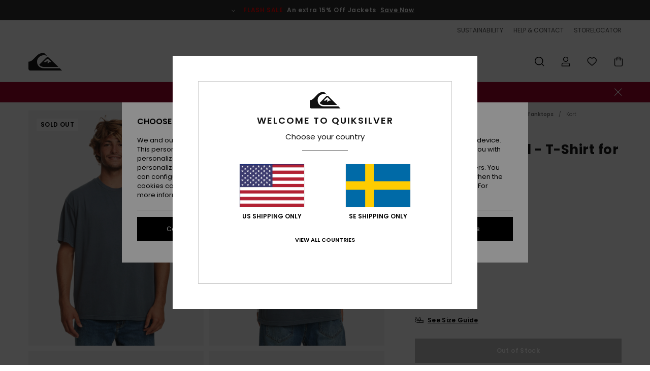

--- FILE ---
content_type: text/html;charset=UTF-8
request_url: https://www.quiksilver-store.se/qs-state-of-mind---t-shirt-for-men-EQYZT07486.html
body_size: 39935
content:
<!DOCTYPE html>







<html lang="se" class="no-js qs-theme">





































<head>


<link rel="preload" as="font" href="https://cdn.napali.app/fonts/Poppins/Poppins-Light.woff2" type="font/woff2" crossorigin>

<link rel="preload" as="font" href="https://cdn.napali.app/fonts/Poppins/Poppins-Regular.woff2" type="font/woff2" crossorigin>

<link rel="preload" as="font" href="https://cdn.napali.app/fonts/Poppins/Poppins-SemiBold.woff2" type="font/woff2" crossorigin>

<link rel="preload" as="font" href="https://cdn.napali.app/fonts/Poppins/Poppins-Bold.woff2" type="font/woff2" crossorigin>

<link rel="preload" as="font" href="https://cdn.napali.app/fonts/QuiksilverIcons/QuiksilverIcons.woff2" type="font/woff2" crossorigin>

<link rel="preload" as="font" href="https://cdn.napali.app/fonts/StyleashGlobal/StyleashGlobal.woff2" type="font/woff2" crossorigin>






    <title>Qs State Of Mind - T-Shirt for Men | Quiksilver</title>
 







































<link rel="apple-touch-icon" sizes="180x180" href="https://www.quiksilver-store.se/on/demandware.static/Sites-QS-SE-Site/-/default/dw2817f344/images/favicons/apple-icon-180x180.png">
<link rel="icon" type="image/png" sizes="32x32" href="https://www.quiksilver-store.se/on/demandware.static/Sites-QS-SE-Site/-/default/dw219e4105/images/favicons/favicon-32x32.png">
<link rel="icon" type="image/png" sizes="16x16" href="https://www.quiksilver-store.se/on/demandware.static/Sites-QS-SE-Site/-/default/dw62b27745/images/favicons/favicon-16x16.png">
<link rel="manifest" crossorigin="use-credentials" href="/on/demandware.store/Sites-QS-SE-Site/sv_SE/Page-ManifestJson">
<link rel="mask-icon" href="https://www.quiksilver-store.se/on/demandware.static/Sites-QS-SE-Site/-/default/dw9df422bf/images/favicons/safari-pinned-tab.svg" color="#000000">
<meta name="msapplication-TileColor" content="#ffffff">
<meta name="msapplication-TileImage" content="https://www.quiksilver-store.se/on/demandware.static/Sites-QS-SE-Site/-/default/dw1e7c7dae/images/favicons/ms-icon-150x150.png">
<meta name="theme-color" content="#ffffff">



<meta name="viewport" content="width=device-width, initial-scale=1, maximum-scale=1.0, user-scalable=no" />










<meta http-equiv="X-UA-Compatible" content="IE=edge,chrome=1" />






    

    
        
            <link rel="alternate" hreflang="pt-PT" href="https://www.quiksilver.pt/qs-state-of-mind---t-shirt-para-homem-EQYZT07486.html" />
        
    
        
            <link rel="alternate" hreflang="en-IE" href="https://www.quiksilver.ie/qs-state-of-mind---t-shirt-for-men-EQYZT07486.html" />
        
    
        
            <link rel="alternate" hreflang="en-GB" href="https://www.quiksilver.co.uk/qs-state-of-mind---t-shirt-for-men-EQYZT07486.html" />
        
    
        
            <link rel="alternate" hreflang="it-IT" href="https://www.quiksilver.it/qs-state-of-mind---maglietta-da-uomo-EQYZT07486.html" />
        
    
        
            <link rel="alternate" hreflang="nl-BE" href="https://www.quiksilver.be/nl/qs-state-of-mind---t-shirt-voor-heren-EQYZT07486.html" />
        
    
        
            <link rel="alternate" hreflang="fi-FI" href="https://www.quiksilver.fi/qs-state-of-mind---t-shirt-for-men-EQYZT07486.html" />
        
    
        
            <link rel="alternate" hreflang="da-DK" href="https://www.quiksilver.dk/qs-state-of-mind---t-shirt-for-men-EQYZT07486.html" />
        
    
        
            <link rel="alternate" hreflang="sv-SE" href="https://www.quiksilver-store.se/qs-state-of-mind---t-shirt-for-men-EQYZT07486.html" />
        
    
        
            <link rel="alternate" hreflang="de-AT" href="https://www.quiksilver-europe.at/qs-state-of-mind---t-shirt-fur-manner-EQYZT07486.html" />
        
    
        
            <link rel="alternate" hreflang="nl-NL" href="https://www.quiksilver.nl/qs-state-of-mind---t-shirt-voor-heren-EQYZT07486.html" />
        
    
        
            <link rel="alternate" hreflang="lb-LU" href="https://www.quiksilver.lu/qs-state-of-mind---t-shirt-for-men-EQYZT07486.html" />
        
    
        
            <link rel="alternate" hreflang="es-ES" href="https://www.quiksilver.es/qs-state-of-mind---camiseta-para-hombre-EQYZT07486.html" />
        
    
        
            <link rel="alternate" hreflang="fr-FR" href="https://www.quiksilver.fr/qs-state-of-mind---t-shirt-pour-homme-EQYZT07486.html" />
        
    
        
            <link rel="alternate" hreflang="fr-BE" href="https://www.quiksilver.be/qs-state-of-mind---t-shirt-pour-homme-EQYZT07486.html" />
        
    
        
            <link rel="alternate" hreflang="de-DE" href="https://www.quiksilver.de/qs-state-of-mind---t-shirt-fur-manner-EQYZT07486.html" />
        
    
        
            <link rel="alternate" hreflang="de-CH" href="https://www.quiksilver.ch/qs-state-of-mind---t-shirt-fur-manner-EQYZT07486.html" />
        
    




    
    










<meta http-equiv="content-type" content="text/html; charset=UTF-8" />







    
    
    











    
        
    
    
    
    <link rel="canonical" href="https://www.quiksilver-store.se/qs-state-of-mind---t-shirt-for-men-EQYZT07486.html" />

    

    <meta property="og:url" content="https://www.quiksilver-store.se/qs-state-of-mind---t-shirt-for-men-EQYZT07486.html"/>

    
    
    
    <meta property="og:image" content="https://images.napali.app/global/quiksilver-products/all/default/xlarge/eqyzt07486_quiksilver,w_krd0_frt1.jpg" />
    
    
    
    
    <meta property="og:price:amount" content="0.00" />
    <meta property="og:price:standard_amount" content="0.00" />

    
        
    




<script>
    (function(w,d,u){w.readyQ=[];w.bindReadyQ=[];function p(x,y){if(x=="ready"){w.bindReadyQ.push(y);}else{w.readyQ.push(x);}};var a={ready:p,bind:p};w.$=w.jQuery=function(f){if(f===d||f===u){return a}else{p(f)}}})(window,document)
</script>



<script>
    var dw_image_path="https://www.quiksilver-store.se/on/demandware.static/Sites-QS-SE-Site/-/sv_SE/v1769171717963/images/";
    var dw_css_compiled_path="https://www.quiksilver-store.se/on/demandware.static/Sites-QS-SE-Site/-/sv_SE/v1769171717963/css/compiled/";
    var dw_css_path="https://www.quiksilver-store.se/on/demandware.static/Sites-QS-SE-Site/-/sv_SE/v1769171717963/css/";
    var dw_js_path="https://www.quiksilver-store.se/on/demandware.static/Sites-QS-SE-Site/-/sv_SE/v1769171717963/js/";
    var dw_lib_path="https://www.quiksilver-store.se/on/demandware.static/Sites-QS-SE-Site/-/sv_SE/v1769171717963/lib/";
    var deffered_css_files= [];
    var deffered_js_files= [];
</script>



<script src="https://www.quiksilver-store.se/on/demandware.static/Sites-QS-SE-Site/-/sv_SE/v1769171717963/lib/jquery/js/jquery/jquery-1.7.2.min.js"></script>




    <script async src="https://www.google.com/recaptcha/api.js?render=6Lerk6AhAAAAADh3VXntDMskvrHdklmdaF08bmNd"></script>


<link href="https://www.quiksilver-store.se/on/demandware.static/Sites-QS-SE-Site/-/sv_SE/v1769171717963/css/global_generated_pdp.css" rel="stylesheet" type="text/css" />



    <!-- optionally increase loading priority -->
    <link rel="preload" as="style" href="https://www.quiksilver-store.se/on/demandware.static/Sites-QS-SE-Site/-/sv_SE/v1769171717963/css/compiled/product/product_includes.css">

    <!-- core asynchronous functionality -->
    <link rel="stylesheet" media="print" onload="this.onload=null;this.removeAttribute('media');" href="https://www.quiksilver-store.se/on/demandware.static/Sites-QS-SE-Site/-/sv_SE/v1769171717963/css/compiled/product/product_includes.css">

    <!-- no-JS fallback -->
    <noscript>
        <link rel="stylesheet" href="https://www.quiksilver-store.se/on/demandware.static/Sites-QS-SE-Site/-/sv_SE/v1769171717963/css/compiled/product/product_includes.css">
    </noscript>
 



<script type="application/ld+json">
	{"@context":"http://schema.org/","@type":"Product","name":"Qs State Of Mind - T-Shirt for Men","image":["https://images.napali.app/global/quiksilver-products/all/default/small/eqyzt07486_quiksilver,w_krd0_frt1.jpg","https://images.napali.app/global/quiksilver-products/all/default/medium/eqyzt07486_quiksilver,w_krd0_frt1.jpg","https://images.napali.app/global/quiksilver-products/all/default/large/eqyzt07486_quiksilver,w_krd0_frt1.jpg"],"description":"Quiksilver EQYZT07486</br>Qs State Of Mind - T-Shirt for Men","sku":"EQYZT07486","brand":{"@type":"Brand","name":"quiksilver"},"offers":{"url":"https://www.quiksilver-store.se/qs-state-of-mind---t-shirt-for-men-EQYZT07486.html","@type":"Offer","priceCurrency":"N/A","price":"N/A","availability":"http://schema.org/InStock"}}
</script>




    
    
    
    
    
    
    
    

    

    <script type="text/javascript" class="ajax-success-eval">
        var utag_page_specific_data_1417 = {"pdp_product_msrp":"449.00","pdp_product_mkd":"224.50","pdp_product_discount":"0.00","pdp_product_gross":"224.50","pdp_product_net":"224.50","pdp_product_flag":"mkd"};
        var utag_data = typeof utag_data !== 'undefined' ? Object.assign(utag_data, utag_page_specific_data_1417) : utag_page_specific_data_1417;
    </script>



    
    
    
        <script type="text/javascript">
            var utag_core_data = {"customer_groups":["Everyone","Unregistered","desktop","unregistered-vp-excl"],"cart_quantity_array":[],"order_loyalty_or_promocode":[],"order_loyalty_or_promotionID":[],"order_loyalty_or_exp":[],"order_loyalty_or_type":[],"page_categories":["men","clothing","tshirts","short"],"page_en_site_section":"men:clothing:tshirts:short","page_pagename":"men:clothing:tshirts:short:product details","page_type":"pdp_single","event_name":"product_view","product_promotion_id":[],"search_results":"0","site_brand":"qs","site_country":"se","site_currency_code":"SEK","site_language":"sv","site_region":"europe","site_type":"ecommerce","visit_authentication_status":"anonymous","page_site_section_new":"men","page_site_section1_new":"clothing","page_site_section2_new":"tshirts","page_site_section3_new":"short","page_browsing_category_id":"men_clothing_tshirts_short","product_id":["3613379061458"],"product_qty":["1"],"product_gross":["224.50"],"product_net":["224.50"],"product_discount":["0.00"],"product_md_displayed":["1"],"product_material":["EQYZT07486-ghg0"],"product_mkd":["224.50"],"product_msrp":["449.00"],"product_season":["233"],"product_title":["Qs State Of Mind - T-Shirt for Men"],"product_category":["men-young_mens-surf_lifestyle-apparel-tops-screen_tee"],"product_brand":["quiksilver"],"product_gender":[null],"product_color":["ghg0"],"product_size":["l"],"product_attributes":[],"product_restriction":[""],"pdp_product_flag":["mkd"],"cart_amount_ttc":"0.00"};
            var htag_data = {"product_attributes":[{"SAPGender":"Men","_hrB2bCharacteristics":[],"age":["adult"],"avataxClassId":"PC040100","back_offix":["quiksilver-organic"],"category":["clothing"],"division":["quiksilver"],"fabric_main":["cotton"],"fabric_subtype":["jersey"],"fit":["comfort"],"gender":["men"],"giftguide-price":"1","hrB2bCharacteristics":"Fabric: Organic cotton fabric [160 g/m2]","hrB2bDescription":"T-Shirt for Men. Features include: Fabric: Organic cotton fabric [160 g/m2], Fit: Comfort fit, Neck: Crew neck, Large back print & screen print on chest, Natural dye, Quiksilver woven label taken into side seam.","hrCharacteristics":[],"hrComposition":"<p>100% Organic Cotton</p>","hrDescriptionLong":"<p>&nbsp;</p>","hrDescriptionShort":"Qs State Of Mind - T-Shirt for Men","hrLabelWeb":"Qs State Of Mind - T-Shirt for Men","hrNameOnly":"Qs State Of Mind","hrTarget":"Men","jsonVariationsByColor":"{\"GHG0\":[\"3613379061458\",\"3613379061465\",\"3613379061472\",\"3613379061489\",\"3613379061496\",\"3613379064046\"],\"KRD0\":[\"3613379060826\",\"3613379060833\",\"3613379060840\",\"3613379060857\",\"3613379060864\",\"3613379060871\"]}","madeIn":"IN","men":"1","neck":["crew"],"parent_type":["t-shirt"],"pdpCustomCallout":[],"plpCustomCallout":[],"productFeatureStatic":[],"productTechCallout":"productTechCallout-made-better","sizeChartID":"size_chart_men_tops_outerwear","sleeve_length":["short_sleeve"],"sorting-top":"0","special_icon":[],"subtype":["t-shirt","short_sleeve","graphic"],"sustainability":["organic","natural_dye"]}]};
            var utag_data = typeof utag_data !== 'undefined' ? Object.assign(utag_core_data, utag_data) : utag_core_data;
            var tlm_session = {};
            var tlm_events = {};

            if (typeof res_analytics != 'undefined') {
                if (res_analytics.site_version && typeof utag_data !== 'undefined') {
                    utag_data.site_responsive_version = 'responsive:'+res_analytics.site_version;
                }
            }

            // post page display utag processing
            try {

                if (typeof globalTms !== 'undefined') {
                    globalTms.addPhotoVideo();
                } else {
                    // well, we can wait...
                    document.addEventListener('brd-tms-before-page', function () {
                        globalTms.addPhotoVideo();
                    })
                }

                // category_nb_material
                if ($('#productssearchresult').length) {
                    utag_data.category_nb_material = ''+$('#productssearchresult .isproductgrid .producttile').length;
                }
                //page_filter_criteria
                if (typeof getCurrentRefinements === 'function') {
                    var gtm_curref = getCurrentRefinements();
                    for (i in gtm_curref) {
                        if (typeof (gtm_curref[i]) == 'object') {
                            var _name = gtm_curref[i].name;
                            var _values = gtm_curref[i].values.split("%7C");
                            if (_values.length > 0) {
                                var _final_value = '';
                                for (var j = 0; j < _values.length; j++) {
                                    if (j != 0) _final_value += ';'
                                    _final_value += _values[j];
                                }
                                if (typeof utag_data.page_filter_criteria === 'undefined') utag_data.page_filter_criteria = '';
                                if (utag_data.page_filter_criteria.length > 0) utag_data.page_filter_criteria += "|";
                                utag_data.page_filter_criteria += _name.replace("refinementColor", "color") + ":" + _final_value;
                            }
                        }
                    }
                }
            } catch(e) {/* console.log('tealium: ',e) */}

        </script>
        
    




<script src="//tags.tiqcdn.com/utag/quiksilver/emea-core/prod/utag.sync.js"></script>










<script type="text/javascript">//<!--
/* <![CDATA[ (head-active_data.js) */
var dw = (window.dw || {});
dw.ac = {
    _analytics: null,
    _events: [],
    _category: "",
    _searchData: "",
    _anact: "",
    _anact_nohit_tag: "",
    _analytics_enabled: "true",
    _timeZone: "Europe/Stockholm",
    _capture: function(configs) {
        if (Object.prototype.toString.call(configs) === "[object Array]") {
            configs.forEach(captureObject);
            return;
        }
        dw.ac._events.push(configs);
    },
	capture: function() { 
		dw.ac._capture(arguments);
		// send to CQ as well:
		if (window.CQuotient) {
			window.CQuotient.trackEventsFromAC(arguments);
		}
	},
    EV_PRD_SEARCHHIT: "searchhit",
    EV_PRD_DETAIL: "detail",
    EV_PRD_RECOMMENDATION: "recommendation",
    EV_PRD_SETPRODUCT: "setproduct",
    applyContext: function(context) {
        if (typeof context === "object" && context.hasOwnProperty("category")) {
        	dw.ac._category = context.category;
        }
        if (typeof context === "object" && context.hasOwnProperty("searchData")) {
        	dw.ac._searchData = context.searchData;
        }
    },
    setDWAnalytics: function(analytics) {
        dw.ac._analytics = analytics;
    },
    eventsIsEmpty: function() {
        return 0 == dw.ac._events.length;
    }
};
/* ]]> */
// -->
</script>
<script type="text/javascript">//<!--
/* <![CDATA[ (head-cquotient.js) */
var CQuotient = window.CQuotient = {};
CQuotient.clientId = 'aahh-QS-SE';
CQuotient.realm = 'AAHH';
CQuotient.siteId = 'QS-SE';
CQuotient.instanceType = 'prd';
CQuotient.locale = 'sv_SE';
CQuotient.fbPixelId = '__UNKNOWN__';
CQuotient.activities = [];
CQuotient.cqcid='';
CQuotient.cquid='';
CQuotient.cqeid='';
CQuotient.cqlid='';
CQuotient.apiHost='api.cquotient.com';
/* Turn this on to test against Staging Einstein */
/* CQuotient.useTest= true; */
CQuotient.useTest = ('true' === 'false');
CQuotient.initFromCookies = function () {
	var ca = document.cookie.split(';');
	for(var i=0;i < ca.length;i++) {
	  var c = ca[i];
	  while (c.charAt(0)==' ') c = c.substring(1,c.length);
	  if (c.indexOf('cqcid=') == 0) {
		CQuotient.cqcid=c.substring('cqcid='.length,c.length);
	  } else if (c.indexOf('cquid=') == 0) {
		  var value = c.substring('cquid='.length,c.length);
		  if (value) {
		  	var split_value = value.split("|", 3);
		  	if (split_value.length > 0) {
			  CQuotient.cquid=split_value[0];
		  	}
		  	if (split_value.length > 1) {
			  CQuotient.cqeid=split_value[1];
		  	}
		  	if (split_value.length > 2) {
			  CQuotient.cqlid=split_value[2];
		  	}
		  }
	  }
	}
}
CQuotient.getCQCookieId = function () {
	if(window.CQuotient.cqcid == '')
		window.CQuotient.initFromCookies();
	return window.CQuotient.cqcid;
};
CQuotient.getCQUserId = function () {
	if(window.CQuotient.cquid == '')
		window.CQuotient.initFromCookies();
	return window.CQuotient.cquid;
};
CQuotient.getCQHashedEmail = function () {
	if(window.CQuotient.cqeid == '')
		window.CQuotient.initFromCookies();
	return window.CQuotient.cqeid;
};
CQuotient.getCQHashedLogin = function () {
	if(window.CQuotient.cqlid == '')
		window.CQuotient.initFromCookies();
	return window.CQuotient.cqlid;
};
CQuotient.trackEventsFromAC = function (/* Object or Array */ events) {
try {
	if (Object.prototype.toString.call(events) === "[object Array]") {
		events.forEach(_trackASingleCQEvent);
	} else {
		CQuotient._trackASingleCQEvent(events);
	}
} catch(err) {}
};
CQuotient._trackASingleCQEvent = function ( /* Object */ event) {
	if (event && event.id) {
		if (event.type === dw.ac.EV_PRD_DETAIL) {
			CQuotient.trackViewProduct( {id:'', alt_id: event.id, type: 'raw_sku'} );
		} // not handling the other dw.ac.* events currently
	}
};
CQuotient.trackViewProduct = function(/* Object */ cqParamData){
	var cq_params = {};
	cq_params.cookieId = CQuotient.getCQCookieId();
	cq_params.userId = CQuotient.getCQUserId();
	cq_params.emailId = CQuotient.getCQHashedEmail();
	cq_params.loginId = CQuotient.getCQHashedLogin();
	cq_params.product = cqParamData.product;
	cq_params.realm = cqParamData.realm;
	cq_params.siteId = cqParamData.siteId;
	cq_params.instanceType = cqParamData.instanceType;
	cq_params.locale = CQuotient.locale;
	
	if(CQuotient.sendActivity) {
		CQuotient.sendActivity(CQuotient.clientId, 'viewProduct', cq_params);
	} else {
		CQuotient.activities.push({activityType: 'viewProduct', parameters: cq_params});
	}
};
/* ]]> */
// -->
</script>
<!-- Demandware Apple Pay -->

<style type="text/css">ISAPPLEPAY{display:inline}.dw-apple-pay-button,.dw-apple-pay-button:hover,.dw-apple-pay-button:active{background-color:black;background-image:-webkit-named-image(apple-pay-logo-white);background-position:50% 50%;background-repeat:no-repeat;background-size:75% 60%;border-radius:5px;border:1px solid black;box-sizing:border-box;margin:5px auto;min-height:30px;min-width:100px;padding:0}
.dw-apple-pay-button:after{content:'Apple Pay';visibility:hidden}.dw-apple-pay-button.dw-apple-pay-logo-white{background-color:white;border-color:white;background-image:-webkit-named-image(apple-pay-logo-black);color:black}.dw-apple-pay-button.dw-apple-pay-logo-white.dw-apple-pay-border{border-color:black}</style>





</head>
<body class="pt_productdetails QS">

	 

	
<div class="page-content ">

    <script>
	var tlm_account = 'quiksilver'
    	,tlm_profile = 'emea-core'
    	,tlm_env = 'prod'
    	,tlm_url = '//tags.tiqcdn.com/utag/'+tlm_account+'/'+tlm_profile+'/'+tlm_env+'/utag.js'
    	,gtms_url = 'https://www.quiksilver-store.se/on/demandware.static/Sites-QS-SE-Site/-/sv_SE/v1769171717963/js/globalTms.js'
    	,loadGlobalTms = function(){
    		a=gtms_url;b=document;c='script';d=b.createElement(c);
    		d.src=a;d.type='text/java'+c;d.async=1;
    		a=b.getElementsByTagName(c)[0];a.parentNode.insertBefore(d,a);
   		}
   		;
	
	(function(a,b,c,d){
    a=tlm_url;b=document;c='script';d=b.createElement(c);
    d.onload=loadGlobalTms();d.src=a;d.type='text/java'+c;d.async=1;
    a=b.getElementsByTagName(c)[0];a.parentNode.insertBefore(d,a);
   	})();
</script>










<a tabindex="1" id="" class="screen-reader-text" href="#r-productname">Skip to Product Information</a>






<div class="r-h-container r-navigation-ui-revamp--enabled" id="top-header">
    






<link rel="preload" href="//cdn.napali.app/static/QS/default/category-assets/experiences/recurring/ticker/css/r-bo-ticker.min.css" as="style" onload="this.onload=null;this.rel='stylesheet'">
<noscript>
    <link rel="stylesheet" href="//cdn.napali.app/static/QS/default/category-assets/experiences/recurring/ticker/css/r-bo-ticker.min.css">
</noscript>
<script async defer src="//cdn.napali.app/static/QS/default/category-assets/experiences/recurring/ticker/js/r-bo-ticker.min.js"></script>



<div id="r-bo-ticker-top-container">
    <article class="r-bo-ticker">
        <div class="header_background"></div>
        <div class="opacity_filter"></div>
        <div class="r-bo-ticker-container">
            <div class="slides-container my-unslider--ticker" id="slider">
                <ul>
                    
	 


	



    <div class="slot-item slot-item-ticker-header" data-sid="ticker-header">
        
            
            





    
	
	<div class="contentasset addimgalt contentasset-ticker-bo-flash-sale" data-cid="ticker-bo-flash-sale" data-content-title="ticker-bo-flash-sale">
		<!-- dwMarker="content" dwContentID="0036652fcfc7c99ef4591d18d3" -->
		
			<li class="content">
    <div class="content-container">
        <div class="content-left" data-description="*%20Offer%20valid%20on%20a%20selection%20of%20sale%20products%20marked%20%22Flash%20Sale%22%20until%20Sunday%20midnight.%20Discount%20already%20applied%20on%20displayed%20prices.%20Offer%20cannot%20be%20used%20in%20conjunction%20with%20any%20other%20offers.%20Other%20exclusions%20may%20apply.">
            <!-- <span class="arrow-down"></span> -->
            <span class="icon-ico_arrow_down arrow-down"></span>
            <span class="emoji"></span>
            <h4 class="title" style="color: #ff0000" data-color="#ff0000">FLASH SALE</h4>
            <p class="sub-title"> An extra 15% Off Jackets</p>
        </div>
        
            
                <a class="cta" href="https://www.quiksilver-store.se/sale-flash-deal/#?intcmp=qs_ticker_flashsale-w26-jackets">Save Now</a>
            
                <a class="cta" href="#?"></a>
            
        
    </div>
</li>
		
	</div>


        
    </div>
 
	
                </ul>
                <div class="slides-container-arrow-shadow-left"></div>
                <div class="slides-container-arrow-shadow-right"></div>
                <div class="slides-container-arrow-left"><span class="icon-ico_arrow_left"></span></div>
                <div class="slides-container-arrow-right"><span class="icon-ico_arrow_right"></span></div>
            </div>
        </div>
        <div class="info-panel" style="display: none;">
            <ul class="info-panel-content"></ul>
            <div class="close"></div>
        </div>
    </article>
</div>

    <div class="r-th-container">
        <div class="r-th-ticker">
    
	 


	



    <div class="slot-item slot-item-top-header-ticker" data-sid="top-header-ticker">
        
            
            





    
	
	<div class="contentasset addimgalt contentasset-top-header-ticker" data-cid="top-header-ticker" data-content-title="top-header-ticker">
		<!-- dwMarker="content" dwContentID="19784e7257300a7746e58c3882" -->
		
			<style>
	@media screen and (max-width: 1023px) {
		/* ECOM-22661 */
		.r-plp-ui-revamp--enabled.r-bh-panel-filters--opened .r-bh-panel {
			height: 100% !important;
		}
		.r-plp-ui-revamp--enabled .refinement-box-filters-mobile {
			max-height: calc(100% - 14rem) !important;
			margin-top: 0 !important;
		}
		.r-plp-ui-revamp--enabled.r-bh-panel-filters--opened .modal-footer {
			position: fixed;
			bottom: 0;
			left: 0;
			right: 0;
		}
        .r-plp-ui-revamp--enabled .refinements-action-buttons {
            padding-bottom: 1.6rem;
        }
		/* END ECOM-22661 */
	}
</style>
		
	</div>


        
    </div>
 
	
</div>

        

<div class="r-th-menu">
    <div class="r-th-menu-links">
        


        
	 


	



    <div class="slot-item slot-item-top-header-link1" data-sid="top-header-link1">
        
    </div>
 
	
        
	 


	



    <div class="slot-item slot-item-top-header-link2" data-sid="top-header-link2">
        
            
            





    
	
	<div class="contentasset addimgalt contentasset-top-header-sustainability" data-cid="top-header-sustainability" data-content-title="top-header-sustainability">
		<!-- dwMarker="content" dwContentID="9f3149d7430d09326c6476874e" -->
		
			<a href="https://www.quiksilver-store.se/sustainability/#?intcmp=qs_top-header_sustainability" class="r-th-sustainability" title="Sustainability" aria-label="Sustainability">
SUSTAINABILITY
</a>
		
	</div>


        
    </div>
 
	
        
	 


	



    <div class="slot-item slot-item-top-header-link3" data-sid="top-header-link3">
        
            
            





    
	
	<div class="contentasset addimgalt contentasset-header_helpcontact" data-cid="header_helpcontact" data-content-title="Header_HelpContact">
		<!-- dwMarker="content" dwContentID="e1d71abf8329b62e0e7c602d4c" -->
		
			<button class="r-bh-panel-action r-th-help" aria-haspopup="true" data-title="Help & Contact" title="Help & Contact"
                aria-label="Help & Contact">
 HELP & CONTACT
 </button>
		
	</div>


        
    </div>
 
	
        
	 


	



    <div class="slot-item slot-item-top-header-link4" data-sid="top-header-link4">
        
            
            





    
	
	<div class="contentasset addimgalt contentasset-header_storelocator" data-cid="header_storelocator" data-content-title="Header-StoreLocator">
		<!-- dwMarker="content" dwContentID="fd9c2d7e06d24be95981fb4873" -->
		
			<a href="https://www.quiksilver-store.se/stores" class="r-th-store" title="Storelocator" aria-label="Storelocator">
                STORELOCATOR </a>
		
	</div>


        
    </div>
 
	
        
	 


	



    <div class="slot-item slot-item-top-header-link5" data-sid="top-header-link5">
        
            
            





    
	
	<div class="contentasset addimgalt contentasset-header_wishlist" data-cid="header_wishlist" data-content-title="Header_Wishlist">
		<!-- dwMarker="content" dwContentID="29b484e8a7ab2e3a84ae2864fa" -->
		
			<a href="https://www.quiksilver-store.se/wishlist" class="r-th-whish for-mobile" title="whishlist" aria-label="Wishlist">
 WISHLIST
                </a>
		
	</div>


        
    </div>
 
	
        
	 

	
    </div>
</div>

    </div>
    <div class="r-bh-container">
        <div class="r-bh-content">
            







































<div class="r-bh-logo QS">
    <a href="https://www.quiksilver-store.se/" title="Quiksilver" aria-label="Quiksilver"></a>
</div>
<div class="r-bh-nav">
    <div class="r-bh-nav-open">
        <button class="r-bh-btn r-bh-navbtn"></button>
    </div>

    <div class="r-bh-slide">
        <div class="r-bh-navtitle"></div>
        <div class="r-bh-searchcontainer">
    <form role="search" action="/search" name="einsteinSearch" class="ajaxSubmit">
        
        <div class="r-bh-search--input-container">
            <input class="r-bh-search--input" name="r-bh-search--input" type="text" autocomplete="off" aria-label="Search" aria-expanded="true" placeholder="Search">
            <div class="r-bh-search--input-reset">Reset</div>
            <div class="r-bh-search--input-close"></div>
        </div>
    </form>
</div>

        <div class="r-bh-menu">
            <div class="r-bh-menu-scrollbar">
                
                    <ul class="r-bh-navitems r-bh-navlevel1 r-bh-translate-0">
                        
                            

                            <li class="r-bh-navitem">
                                
                                    <a href="https://www.quiksilver-store.se/sale/" class="r-bh-navlink r-bh-navfold r-bh-navlinklevel1" aria-haspopup="true"
                                        aria-expanded="false" target="_self" aria-controls="aria-control-sales">
                                        Sale
                                    </a>
                                

                                
                                    






  



    <div class="r-bh-navitems r-bh-navlevel2" aria-hidden="true" id="aria-control-sales">

        
        

        
            
            

                

                
                    
                

                 <ul class="r-bh-column " data-columnno="1.0">

                    <li class="r-bh-navitem no-subcat" data-test="0" data-retest="14.0">
                        
                            <a href="https://www.quiksilver-store.se/sale-flash-deal/" class="r-bh-navlink r-bh-navfold" aria-haspopup="true" aria-expanded="false" aria-controls="aria-control-sales_flash-deals">
                                Flash Sale Jackets
                            </a>
                        

                        
                    </li>
                </ul>
            

                

                
                    
                

                 <ul class="r-bh-column r-bh-2-pages" data-columnno="2.0">

                    <li class="r-bh-navitem " data-test="15" data-retest="14.0">
                        
                            <a href="https://www.quiksilver-store.se/sale-mens/" class="r-bh-navlink r-bh-navfold" aria-haspopup="true" aria-expanded="false" aria-controls="aria-control-sales_men">
                                Rea herr
                            </a>
                        

                        
                            <div class="r-bh-navitems r-bh-navlevel3" aria-hidden="true" id="aria-control-sales_men">

                                <ul class="r-bh-navitems-group">
                                    

                                    
                                        

                                        <li class="r-bh-navitem">

                                            

                                            
                                                <a href="https://www.quiksilver-store.se/mens-tee-shirts-sale/" class="r-bh-navlink  " aria-haspopup="false" aria-expanded="false" aria-controls="aria-control-sales_men_tees">
                                                    T-shirts och polotr&ouml;jor
                                                </a>
                                            
                                        </li>

                                        

                                        

                                    
                                        

                                        <li class="r-bh-navitem">

                                            

                                            
                                                <a href="https://www.quiksilver-store.se/mens-shirts-sale/" class="r-bh-navlink  " aria-haspopup="false" aria-expanded="false" aria-controls="aria-control-sales_men_shirts">
                                                    Skjortor
                                                </a>
                                            
                                        </li>

                                        

                                        

                                    
                                        

                                        <li class="r-bh-navitem">

                                            

                                            
                                                <a href="https://www.quiksilver-store.se/mens-hoodies-sale/" class="r-bh-navlink  " aria-haspopup="false" aria-expanded="false" aria-controls="aria-control-sales_men_hoodies">
                                                    Sweatshirts och tr&ouml;jor med huva
                                                </a>
                                            
                                        </li>

                                        

                                        

                                    
                                        

                                        <li class="r-bh-navitem">

                                            

                                            
                                                <a href="https://www.quiksilver-store.se/mens-jackets-sale/" class="r-bh-navlink  " aria-haspopup="false" aria-expanded="false" aria-controls="aria-control-sales_men_jackets">
                                                    Kavajer och kappor
                                                </a>
                                            
                                        </li>

                                        

                                        

                                    
                                        

                                        <li class="r-bh-navitem">

                                            

                                            
                                                <a href="https://www.quiksilver-store.se/mens-trousers-sale/" class="r-bh-navlink  " aria-haspopup="false" aria-expanded="false" aria-controls="aria-control-sales_men_pants">
                                                    Jeans och byxor
                                                </a>
                                            
                                        </li>

                                        

                                        

                                    
                                        

                                        <li class="r-bh-navitem">

                                            

                                            
                                                <a href="https://www.quiksilver-store.se/mens-shorts-sale/" class="r-bh-navlink  " aria-haspopup="false" aria-expanded="false" aria-controls="aria-control-sales_men_walkshorts">
                                                    Shorts
                                                </a>
                                            
                                        </li>

                                        

                                        

                                    
                                        

                                        <li class="r-bh-navitem">

                                            

                                            
                                                <a href="https://www.quiksilver-store.se/mens-boardshort-sale/" class="r-bh-navlink  " aria-haspopup="false" aria-expanded="false" aria-controls="aria-control-sales_men_board-shorts">
                                                    Boardshorts
                                                </a>
                                            
                                        </li>

                                        

                                        

                                    
                                        

                                        <li class="r-bh-navitem">

                                            

                                            
                                                <a href="https://www.quiksilver-store.se/mens-backpacks-sale/" class="r-bh-navlink  " aria-haspopup="false" aria-expanded="false" aria-controls="aria-control-sales_men_bags">
                                                    Ryggs&auml;ckar och v&auml;skor
                                                </a>
                                            
                                        </li>

                                        

                                        

                                    
                                        

                                        <li class="r-bh-navitem">

                                            

                                            
                                                <a href="https://www.quiksilver-store.se/mens-beanies-sale/" class="r-bh-navlink  " aria-haspopup="false" aria-expanded="false" aria-controls="aria-control-sales_men_beanies">
                                                    Beanie
                                                </a>
                                            
                                        </li>

                                        

                                        

                                    
                                        

                                        <li class="r-bh-navitem">

                                            

                                            
                                                <a href="https://www.quiksilver-store.se/mens-shoes-sale/" class="r-bh-navlink  bold r-bh-navlink--bold " aria-haspopup="false" aria-expanded="false" aria-controls="aria-control-sales_men_shoes">
                                                    Skor och sandaler
                                                </a>
                                            
                                        </li>

                                        

                                        

                                    
                                        

                                        <li class="r-bh-navitem">

                                            

                                            
                                                <a href="https://www.quiksilver-store.se/mens-accessories-sale/" class="r-bh-navlink  bold r-bh-navlink--bold " aria-haspopup="false" aria-expanded="false" aria-controls="aria-control-sales_men_accessories">
                                                    Accessoarer
                                                </a>
                                            
                                        </li>

                                        

                                        

                                    
                                        

                                        <li class="r-bh-navitem">

                                            

                                            
                                                <a href="https://www.quiksilver-store.se/mens-ski-snowboard-sale/" class="r-bh-navlink  bold r-bh-navlink--bold r-bh-navfold" aria-haspopup="true" aria-expanded="false" aria-controls="aria-control-sales_men_snow">
                                                    Sn&ouml;
                                                </a>
                                            
                                        </li>

                                        

                                        

                                    
                                        

                                        <li class="r-bh-navitem">

                                            

                                            
                                                <a href="https://www.quiksilver-store.se/herr-surfshop-rea/" class="r-bh-navlink  bold r-bh-navlink--bold " aria-haspopup="false" aria-expanded="false" aria-controls="aria-control-sales_men_surf">
                                                    Surf
                                                </a>
                                            
                                        </li>

                                        

                                        
                                            </ul>
                                            <ul class="r-bh-navitems-group">
                                        

                                    
                                        

                                        <li class="r-bh-navitem">

                                            

                                            
                                                <a href="https://www.quiksilver-store.se/sale-mens-swim/" class="r-bh-navlink  bold r-bh-navlink--bold " aria-haspopup="false" aria-expanded="false" aria-controls="aria-control-sales_men_swim">
                                                    Strand
                                                </a>
                                            
                                        </li>

                                        

                                        

                                    
                                        

                                        <li class="r-bh-navitem">

                                            

                                            
                                                <a href="https://www.quiksilver-store.se/mens-clothing-sale/" class="r-bh-navlink  bold r-bh-navlink--bold " aria-haspopup="false" aria-expanded="false" aria-controls="aria-control-sales_men_clothing">
                                                    Kl&auml;der
                                                </a>
                                            
                                        </li>

                                        

                                        

                                    
                                </ul>
                            </div>
                        
                    </li>
                </ul>
            

                

                
                    
                

                 <ul class="r-bh-column " data-columnno="3.0">

                    <li class="r-bh-navitem " data-test="13" data-retest="14.0">
                        
                            <a href="https://www.quiksilver-store.se/sale-kids/" class="r-bh-navlink r-bh-navfold" aria-haspopup="true" aria-expanded="false" aria-controls="aria-control-sales_kids">
                                Rea barn
                            </a>
                        

                        
                            <div class="r-bh-navitems r-bh-navlevel3" aria-hidden="true" id="aria-control-sales_kids">

                                <ul class="r-bh-navitems-group">
                                    

                                    
                                        

                                        <li class="r-bh-navitem">

                                            

                                            
                                                <a href="https://www.quiksilver-store.se/kids-t-shirts-sale/" class="r-bh-navlink  " aria-haspopup="false" aria-expanded="false" aria-controls="aria-control-sales_kids_tees">
                                                    T-shirts och polotr&ouml;jor
                                                </a>
                                            
                                        </li>

                                        

                                        

                                    
                                        

                                        <li class="r-bh-navitem">

                                            

                                            
                                                <a href="https://www.quiksilver-store.se/kids-hoodies-sale/" class="r-bh-navlink  " aria-haspopup="false" aria-expanded="false" aria-controls="aria-control-sales_kids_hoodies">
                                                    Sweatshirts och tr&ouml;jor
                                                </a>
                                            
                                        </li>

                                        

                                        

                                    
                                        

                                        <li class="r-bh-navitem">

                                            

                                            
                                                <a href="https://www.quiksilver-store.se/kids-jackets-sale/" class="r-bh-navlink  " aria-haspopup="false" aria-expanded="false" aria-controls="aria-control-sales_kids_jackets">
                                                    Kavajer och kappor
                                                </a>
                                            
                                        </li>

                                        

                                        

                                    
                                        

                                        <li class="r-bh-navitem">

                                            

                                            
                                                <a href="https://www.quiksilver-store.se/kids-jeans-sale/" class="r-bh-navlink  " aria-haspopup="false" aria-expanded="false" aria-controls="aria-control-sales_kids_jeans">
                                                    Jeans och byxor
                                                </a>
                                            
                                        </li>

                                        

                                        

                                    
                                        

                                        <li class="r-bh-navitem">

                                            

                                            
                                                <a href="https://www.quiksilver-store.se/kids-shirts-sale/" class="r-bh-navlink  " aria-haspopup="false" aria-expanded="false" aria-controls="aria-control-sales_kids_shirts">
                                                    Skjortor
                                                </a>
                                            
                                        </li>

                                        

                                        

                                    
                                        

                                        <li class="r-bh-navitem">

                                            

                                            
                                                <a href="https://www.quiksilver-store.se/kids-shorts-sale/" class="r-bh-navlink  " aria-haspopup="false" aria-expanded="false" aria-controls="aria-control-sales_kids_shorts">
                                                    Shorts
                                                </a>
                                            
                                        </li>

                                        

                                        

                                    
                                        

                                        <li class="r-bh-navitem">

                                            

                                            
                                                <a href="https://www.quiksilver-store.se/kids-boardshorts-sale/" class="r-bh-navlink  " aria-haspopup="false" aria-expanded="false" aria-controls="aria-control-sales_kids_boardshorts">
                                                    Boardshorts
                                                </a>
                                            
                                        </li>

                                        

                                        

                                    
                                        

                                        <li class="r-bh-navitem">

                                            

                                            
                                                <a href="https://www.quiksilver-store.se/kids-sneakers-sale/" class="r-bh-navlink  bold r-bh-navlink--bold " aria-haspopup="false" aria-expanded="false" aria-controls="aria-control-sales_kids_shoes">
                                                    Skor och sandaler
                                                </a>
                                            
                                        </li>

                                        

                                        

                                    
                                        

                                        <li class="r-bh-navitem">

                                            

                                            
                                                <a href="https://www.quiksilver-store.se/kids-accessories-sale/" class="r-bh-navlink  bold r-bh-navlink--bold " aria-haspopup="false" aria-expanded="false" aria-controls="aria-control-sales_kids_accessories">
                                                    Accessoarer
                                                </a>
                                            
                                        </li>

                                        

                                        

                                    
                                        

                                        <li class="r-bh-navitem">

                                            

                                            
                                                <a href="https://www.quiksilver-store.se/kids-ski-snowboard-gear-sale/" class="r-bh-navlink  bold r-bh-navlink--bold " aria-haspopup="false" aria-expanded="false" aria-controls="aria-control-sales_kids_snow">
                                                    Sn&ouml;
                                                </a>
                                            
                                        </li>

                                        

                                        

                                    
                                        

                                        <li class="r-bh-navitem">

                                            

                                            
                                                <a href="https://www.quiksilver-store.se/kids-wetsuits-sale/" class="r-bh-navlink  bold r-bh-navlink--bold " aria-haspopup="false" aria-expanded="false" aria-controls="aria-control-sales_kids_wetsuits">
                                                    Surf
                                                </a>
                                            
                                        </li>

                                        

                                        

                                    
                                        

                                        <li class="r-bh-navitem">

                                            

                                            
                                                <a href="https://www.quiksilver-store.se/sale-kids-swim/" class="r-bh-navlink  bold r-bh-navlink--bold " aria-haspopup="false" aria-expanded="false" aria-controls="aria-control-sales_kids_swim">
                                                    Strand
                                                </a>
                                            
                                        </li>

                                        

                                        

                                    
                                        

                                        <li class="r-bh-navitem">

                                            

                                            
                                                <a href="https://www.quiksilver-store.se/kids-clothing-sale/" class="r-bh-navlink  space bold r-bh-navlink--bold " aria-haspopup="false" aria-expanded="false" aria-controls="aria-control-sales_kids_clothing">
                                                    Kl&auml;der
                                                </a>
                                            
                                        </li>

                                        

                                        

                                    
                                </ul>
                            </div>
                        
                    </li>
                </ul>
            

                

                
                    
                

                 <ul class="r-bh-column " data-columnno="4.0">

                    <li class="r-bh-navitem " data-test="3" data-retest="14.0">
                        
                            <a href="https://www.quiksilver-store.se/womens-sale/" class="r-bh-navlink r-bh-navfold" aria-haspopup="true" aria-expanded="false" aria-controls="aria-control-sales_women">
                                Womens Sale
                            </a>
                        

                        
                            <div class="r-bh-navitems r-bh-navlevel3" aria-hidden="true" id="aria-control-sales_women">

                                <ul class="r-bh-navitems-group">
                                    

                                    
                                        

                                        <li class="r-bh-navitem">

                                            

                                            
                                                <a href="https://www.quiksilver-store.se/dam-klanningar-rea/" class="r-bh-navlink  " aria-haspopup="false" aria-expanded="false" aria-controls="aria-control-sales_women_clothing">
                                                    Konfektion
                                                </a>
                                            
                                        </li>

                                        

                                        

                                    
                                        

                                        <li class="r-bh-navitem">

                                            

                                            
                                                <a href="https://www.quiksilver-store.se/womens-swim-sale/" class="r-bh-navlink  " aria-haspopup="false" aria-expanded="false" aria-controls="aria-control-sales_women_swimwear">
                                                    Swimwear
                                                </a>
                                            
                                        </li>

                                        

                                        

                                    
                                        

                                        <li class="r-bh-navitem">

                                            

                                            
                                                <a href="https://www.quiksilver-store.se/womens-accessories-sale/" class="r-bh-navlink  " aria-haspopup="false" aria-expanded="false" aria-controls="aria-control-sales_women_accessories">
                                                    Accessories
                                                </a>
                                            
                                        </li>

                                        

                                        

                                    
                                </ul>
                            </div>
                        
                    </li>
                </ul>
            

                

                
                    
                

                 <ul class="r-bh-column " data-columnno="5.0">

                    <li class="r-bh-navitem no-subcat" data-test="0" data-retest="14.0">
                        
                            <a href="https://www.quiksilver-store.se/last-chance/" class="r-bh-navlink r-bh-navfold" aria-haspopup="true" aria-expanded="false" aria-controls="aria-control-sales_flash-offer-2">
                                Last Chance
                            </a>
                        

                        
                    </li>
                </ul>
            
        

        
            
        

        
        
    </div>


                                
                            </li>
                        
                            

                            <li class="r-bh-navitem">
                                
                                    <a href="https://www.quiksilver-store.se/herr/" class="r-bh-navlink r-bh-navfold r-bh-navlinklevel1" aria-haspopup="true"
                                        aria-expanded="false" target="_self" aria-controls="aria-control-men">
                                        Herr
                                    </a>
                                

                                
                                    






  



    <div class="r-bh-navitems r-bh-navlevel2" aria-hidden="true" id="aria-control-men">

        
        

        
            
            

                

                
                    
                

                 <ul class="r-bh-column " data-columnno="1.0">

                    <li class="r-bh-navitem " data-test="9" data-retest="14.0">
                        
                            <a href="https://www.quiksilver-store.se/mens-clothing/" class="r-bh-navlink r-bh-navfold" aria-haspopup="true" aria-expanded="false" aria-controls="aria-control-men_clothing">
                                Kl&auml;der
                            </a>
                        

                        
                            <div class="r-bh-navitems r-bh-navlevel3" aria-hidden="true" id="aria-control-men_clothing">

                                <ul class="r-bh-navitems-group">
                                    

                                    
                                        

                                        <li class="r-bh-navitem">

                                            

                                            
                                                <a href="https://www.quiksilver-store.se/mens-clothing/" class="r-bh-navlink  " aria-haspopup="false" aria-expanded="false" aria-controls="aria-control-men_clothing_seeall">
                                                    Se alla
                                                </a>
                                            
                                        </li>

                                        

                                        

                                    
                                        

                                        <li class="r-bh-navitem">

                                            

                                            
                                                <a href="https://www.quiksilver-store.se/mens-tshirts/" class="r-bh-navlink  " aria-haspopup="false" aria-expanded="false" aria-controls="aria-control-men_clothing_tshirts">
                                                    T-Shirts &amp; Tanktops
                                                </a>
                                            
                                        </li>

                                        

                                        

                                    
                                        

                                        <li class="r-bh-navitem">

                                            

                                            
                                                <a href="https://www.quiksilver-store.se/mens-jackets-coats/" class="r-bh-navlink  space " aria-haspopup="false" aria-expanded="false" aria-controls="aria-control-men_clothing_jackets">
                                                    Kavajer och kappor
                                                </a>
                                            
                                        </li>

                                        

                                        

                                    
                                        

                                        <li class="r-bh-navitem">

                                            

                                            
                                                <a href="https://www.quiksilver-store.se/mens-sweatshirts/" class="r-bh-navlink  " aria-haspopup="false" aria-expanded="false" aria-controls="aria-control-men_clothing_sweatshirts">
                                                    Sweatshirts och tr&ouml;jor med huva
                                                </a>
                                            
                                        </li>

                                        

                                        

                                    
                                        

                                        <li class="r-bh-navitem">

                                            

                                            
                                                <a href="https://www.quiksilver-store.se/mens-fleece/" class="r-bh-navlink  " aria-haspopup="false" aria-expanded="false" aria-controls="aria-control-men_clothing_fleece">
                                                    Fleeces
                                                </a>
                                            
                                        </li>

                                        

                                        

                                    
                                        

                                        <li class="r-bh-navitem">

                                            

                                            
                                                <a href="https://www.quiksilver-store.se/mens-shirts/" class="r-bh-navlink  " aria-haspopup="false" aria-expanded="false" aria-controls="aria-control-men_clothing_shirts">
                                                    Skjortor &amp; Pik&eacute;tr&ouml;jor
                                                </a>
                                            
                                        </li>

                                        

                                        

                                    
                                        

                                        <li class="r-bh-navitem">

                                            

                                            
                                                <a href="https://www.quiksilver-store.se/mens-trousers/" class="r-bh-navlink  " aria-haspopup="false" aria-expanded="false" aria-controls="aria-control-men_clothing_pants">
                                                    Byxor &amp; Jeans
                                                </a>
                                            
                                        </li>

                                        

                                        

                                    
                                        

                                        <li class="r-bh-navitem">

                                            

                                            
                                                <a href="https://www.quiksilver-store.se/mens-shorts/" class="r-bh-navlink  " aria-haspopup="false" aria-expanded="false" aria-controls="aria-control-men_clothing_shorts">
                                                    Shorts
                                                </a>
                                            
                                        </li>

                                        

                                        

                                    
                                        

                                        <li class="r-bh-navitem">

                                            

                                            
                                                <a href="https://www.quiksilver-store.se/mens-boardshorts/" class="r-bh-navlink  " aria-haspopup="false" aria-expanded="false" aria-controls="aria-control-men_clothing_alt5">
                                                    Boardshorts
                                                </a>
                                            
                                        </li>

                                        

                                        

                                    
                                </ul>
                            </div>
                        
                    </li>
                </ul>
            

                

                

                 <ul class="r-bh-column " data-columnno="1.0">

                    <li class="r-bh-navitem " data-test="7" data-retest="14.0">
                        
                            <a href="https://www.quiksilver-store.se/mens-accessories/" class="r-bh-navlink r-bh-navfold" aria-haspopup="true" aria-expanded="false" aria-controls="aria-control-men_accessories">
                                Accessoarer
                            </a>
                        

                        
                            <div class="r-bh-navitems r-bh-navlevel3" aria-hidden="true" id="aria-control-men_accessories">

                                <ul class="r-bh-navitems-group">
                                    

                                    
                                        

                                        <li class="r-bh-navitem">

                                            

                                            
                                                <a href="https://www.quiksilver-store.se/mens-accessories/" class="r-bh-navlink  " aria-haspopup="false" aria-expanded="false" aria-controls="aria-control-men_accessories_seeall">
                                                    Se alla
                                                </a>
                                            
                                        </li>

                                        

                                        

                                    
                                        

                                        <li class="r-bh-navitem">

                                            

                                            
                                                <a href="https://www.quiksilver-store.se/mens-beanies/" class="r-bh-navlink  " aria-haspopup="false" aria-expanded="false" aria-controls="aria-control-men_accessories_beanies">
                                                    Beanies
                                                </a>
                                            
                                        </li>

                                        

                                        

                                    
                                        

                                        <li class="r-bh-navitem">

                                            

                                            
                                                <a href="https://www.quiksilver-store.se/mens-bags/" class="r-bh-navlink  " aria-haspopup="false" aria-expanded="false" aria-controls="aria-control-men_accessories_bags">
                                                    Ryggs&auml;ckar och v&auml;skor
                                                </a>
                                            
                                        </li>

                                        

                                        

                                    
                                        

                                        <li class="r-bh-navitem">

                                            

                                            
                                                <a href="https://www.quiksilver-store.se/mens-caps/" class="r-bh-navlink  " aria-haspopup="false" aria-expanded="false" aria-controls="aria-control-men_accessories_hats">
                                                    Kepsar och hattar
                                                </a>
                                            
                                        </li>

                                        

                                        

                                    
                                        

                                        <li class="r-bh-navitem">

                                            

                                            
                                                <a href="https://www.quiksilver-store.se/mens-sunglasses/" class="r-bh-navlink  " aria-haspopup="false" aria-expanded="false" aria-controls="aria-control-men_accessories_sunglasses">
                                                    Solglas&ouml;gon
                                                </a>
                                            
                                        </li>

                                        

                                        

                                    
                                        

                                        <li class="r-bh-navitem">

                                            

                                            
                                                <a href="https://www.quiksilver-store.se/mens-wallets/" class="r-bh-navlink  " aria-haspopup="false" aria-expanded="false" aria-controls="aria-control-men_accessories_wallets">
                                                    Pl&aring;nb&ouml;cker
                                                </a>
                                            
                                        </li>

                                        

                                        

                                    
                                        

                                        <li class="r-bh-navitem">

                                            

                                            
                                                <a href="https://www.quiksilver-store.se/mens-skateboards/" class="r-bh-navlink  " aria-haspopup="false" aria-expanded="false" aria-controls="aria-control-men_accessories_skateboards">
                                                    Skateboards
                                                </a>
                                            
                                        </li>

                                        

                                        

                                    
                                </ul>
                            </div>
                        
                    </li>
                </ul>
            

                

                

                 <ul class="r-bh-column " data-columnno="1.0">

                    <li class="r-bh-navitem no-subcat" data-test="0" data-retest="14.0">
                        
                            <a href="https://www.quiksilver-store.se/herr-skor/" class="r-bh-navlink r-bh-navfold" aria-haspopup="true" aria-expanded="false" aria-controls="aria-control-men_footwear">
                                Skor &amp; Flip-flops
                            </a>
                        

                        
                    </li>
                </ul>
            

                

                
                    
                

                 <ul class="r-bh-column " data-columnno="2.0">

                    <li class="r-bh-navitem " data-test="7" data-retest="14.0">
                        
                            <a href="https://www.quiksilver-store.se/mens-ski/" class="r-bh-navlink r-bh-navfold" aria-haspopup="true" aria-expanded="false" aria-controls="aria-control-men_ski">
                                Sn&ouml;
                            </a>
                        

                        
                            <div class="r-bh-navitems r-bh-navlevel3" aria-hidden="true" id="aria-control-men_ski">

                                <ul class="r-bh-navitems-group">
                                    

                                    
                                        

                                        <li class="r-bh-navitem">

                                            

                                            
                                                <a href="https://www.quiksilver-store.se/mens-ski/" class="r-bh-navlink  " aria-haspopup="false" aria-expanded="false" aria-controls="aria-control-men_ski_all">
                                                    Se alla
                                                </a>
                                            
                                        </li>

                                        

                                        

                                    
                                        

                                        <li class="r-bh-navitem">

                                            

                                            
                                                <a href="https://www.quiksilver-store.se/mens-ski-jackets/" class="r-bh-navlink  " aria-haspopup="false" aria-expanded="false" aria-controls="aria-control-men_ski_jackets">
                                                    Vinterjackor
                                                </a>
                                            
                                        </li>

                                        

                                        

                                    
                                        

                                        <li class="r-bh-navitem">

                                            

                                            
                                                <a href="https://www.quiksilver-store.se/mens-ski-pants/" class="r-bh-navlink  " aria-haspopup="false" aria-expanded="false" aria-controls="aria-control-men_ski_pants">
                                                    Vinterbyxor
                                                </a>
                                            
                                        </li>

                                        

                                        

                                    
                                        

                                        <li class="r-bh-navitem">

                                            

                                            
                                                <a href="https://www.quiksilver-store.se/herr-skidplagg-lager/" class="r-bh-navlink  " aria-haspopup="false" aria-expanded="false" aria-controls="aria-control-men_ski_layers">
                                                    Lager
                                                </a>
                                            
                                        </li>

                                        

                                        

                                    
                                        

                                        <li class="r-bh-navitem">

                                            

                                            
                                                <a href="https://www.quiksilver-store.se/mens-ski-goggles/" class="r-bh-navlink  " aria-haspopup="false" aria-expanded="false" aria-controls="aria-control-men_ski_alt1">
                                                    Skyddsglas&ouml;gon
                                                </a>
                                            
                                        </li>

                                        

                                        

                                    
                                        

                                        <li class="r-bh-navitem">

                                            

                                            
                                                <a href="https://www.quiksilver-store.se/mens-ski-helmets/" class="r-bh-navlink  " aria-haspopup="false" aria-expanded="false" aria-controls="aria-control-men_ski_alt2">
                                                    Hj&auml;lmar
                                                </a>
                                            
                                        </li>

                                        

                                        

                                    
                                        

                                        <li class="r-bh-navitem">

                                            

                                            
                                                <a href="https://www.quiksilver-store.se/herr-skidtillbehor/" class="r-bh-navlink  r-bh-navfold" aria-haspopup="true" aria-expanded="false" aria-controls="aria-control-men_ski_accessories">
                                                    Tillbeh&ouml;r
                                                </a>
                                            
                                        </li>

                                        

                                        

                                    
                                </ul>
                            </div>
                        
                    </li>
                </ul>
            

                

                

                 <ul class="r-bh-column " data-columnno="2.0">

                    <li class="r-bh-navitem " data-test="9" data-retest="14.0">
                        
                            <a href="https://www.quiksilver-store.se/surf-shop/" class="r-bh-navlink r-bh-navfold" aria-haspopup="true" aria-expanded="false" aria-controls="aria-control-men_alt2">
                                Suft/vatten
                            </a>
                        

                        
                            <div class="r-bh-navitems r-bh-navlevel3" aria-hidden="true" id="aria-control-men_alt2">

                                <ul class="r-bh-navitems-group">
                                    

                                    
                                        

                                        <li class="r-bh-navitem">

                                            

                                            
                                                <a href="https://www.quiksilver-store.se/surf-shop/" class="r-bh-navlink  " aria-haspopup="false" aria-expanded="false" aria-controls="aria-control-men_alt2_alt6">
                                                    Se alla
                                                </a>
                                            
                                        </li>

                                        

                                        

                                    
                                        

                                        <li class="r-bh-navitem">

                                            

                                            
                                                <a href="https://www.quiksilver-store.se/surfshop-mens-wetsuits/" class="r-bh-navlink  " aria-haspopup="false" aria-expanded="false" aria-controls="aria-control-men_alt2_alt3">
                                                    V&aring;tdr&auml;kter
                                                </a>
                                            
                                        </li>

                                        

                                        

                                    
                                        

                                        <li class="r-bh-navitem">

                                            

                                            
                                                <a href="https://www.quiksilver-store.se/surfshop-mens-neoprene-accessories/" class="r-bh-navlink  " aria-haspopup="false" aria-expanded="false" aria-controls="aria-control-men_alt2_alt8">
                                                    Neoprenaccessoarer
                                                </a>
                                            
                                        </li>

                                        

                                        

                                    
                                        

                                        <li class="r-bh-navitem">

                                            

                                            
                                                <a href="https://www.quiksilver-store.se/surfshop-mens-rash-vests/" class="r-bh-navlink  " aria-haspopup="false" aria-expanded="false" aria-controls="aria-control-men_alt2_alt4">
                                                    Rashguards
                                                </a>
                                            
                                        </li>

                                        

                                        

                                    
                                        

                                        <li class="r-bh-navitem">

                                            

                                            
                                                <a href="https://www.quiksilver-store.se/surfshop-mens-surf-accessories/" class="r-bh-navlink  " aria-haspopup="false" aria-expanded="false" aria-controls="aria-control-men_alt2_alt5">
                                                    Surftillbeh&ouml;r
                                                </a>
                                            
                                        </li>

                                        

                                        

                                    
                                        

                                        <li class="r-bh-navitem">

                                            

                                            
                                                <a href="https://www.quiksilver-store.se/surfshop-mens-surfboard-travel-bags/" class="r-bh-navlink  " aria-haspopup="false" aria-expanded="false" aria-controls="aria-control-men_alt2_alt7">
                                                    Surfv&auml;ska
                                                </a>
                                            
                                        </li>

                                        

                                        

                                    
                                        

                                        <li class="r-bh-navitem">

                                            

                                            
                                                <a href="https://www.quiksilver-store.se/surfboards/" class="r-bh-navlink  " aria-haspopup="false" aria-expanded="false" aria-controls="aria-control-men_alt2_alt9">
                                                    Stand Up Paddle
                                                </a>
                                            
                                        </li>

                                        

                                        

                                    
                                        

                                        <li class="r-bh-navitem">

                                            

                                            
                                                <a href="https://www.quiksilver-store.se/mens-boardshorts/" class="r-bh-navlink  " aria-haspopup="false" aria-expanded="false" aria-controls="aria-control-men_alt2_alt1">
                                                    Surfshorts
                                                </a>
                                            
                                        </li>

                                        

                                        

                                    
                                        

                                        <li class="r-bh-navitem">

                                            

                                            
                                                <a href="https://www.quiksilver-store.se/mens-swim-shorts/" class="r-bh-navlink  " aria-haspopup="false" aria-expanded="false" aria-controls="aria-control-men_alt2_alt2">
                                                    Volley
                                                </a>
                                            
                                        </li>

                                        

                                        

                                    
                                </ul>
                            </div>
                        
                    </li>
                </ul>
            

                

                
                    
                

                 <ul class="r-bh-column " data-columnno="3.0">

                    <li class="r-bh-navitem no-subcat" data-test="0" data-retest="14.0">
                        
                            <a href="https://www.quiksilver-store.se/herr-nyheter/" class="r-bh-navlink r-bh-navfold" aria-haspopup="true" aria-expanded="false" aria-controls="aria-control-men_new">
                                Nyinkommet
                            </a>
                        

                        
                    </li>
                </ul>
            

                

                

                 <ul class="r-bh-column " data-columnno="3.0">

                    <li class="r-bh-navitem " data-test="7" data-retest="14.0">
                        
                            <a href="https://www.quiksilver-store.se/mens-collection-trends/" class="r-bh-navlink r-bh-navfold" aria-haspopup="true" aria-expanded="false" aria-controls="aria-control-men_collection">
                                H&ouml;jdpunkter
                            </a>
                        

                        
                            <div class="r-bh-navitems r-bh-navlevel3" aria-hidden="true" id="aria-control-men_collection">

                                <ul class="r-bh-navitems-group">
                                    

                                    
                                        

                                        <li class="r-bh-navitem">

                                            

                                            
                                                <a href="https://www.quiksilver-store.se/herr-kollektion-snow-banging-bees/" class="r-bh-navlink  " aria-haspopup="false" aria-expanded="false" aria-controls="aria-control-men_collection_alt1">
                                                    Banging Bees
                                                </a>
                                            
                                        </li>

                                        

                                        

                                    
                                        

                                        <li class="r-bh-navitem">

                                            

                                            
                                                <a href="https://www.quiksilver-store.se/herr-kollektion-scored/" class="r-bh-navlink  " aria-haspopup="false" aria-expanded="false" aria-controls="aria-control-men_collection_scored">
                                                    Scored
                                                </a>
                                            
                                        </li>

                                        

                                        

                                    
                                        

                                        <li class="r-bh-navitem">

                                            

                                            
                                                <a href="https://www.quiksilver-store.se/get-it-now/" class="r-bh-navlink  " aria-haspopup="false" aria-expanded="false" aria-controls="aria-control-get-it-now">
                                                    Get it. Now
                                                </a>
                                            
                                        </li>

                                        

                                        

                                    
                                        

                                        <li class="r-bh-navitem">

                                            

                                            
                                                <a href="https://www.quiksilver-store.se/herr-kollektion-mercury/" class="r-bh-navlink  " aria-haspopup="false" aria-expanded="false" aria-controls="aria-control-men_collection_mercury">
                                                    Mercury
                                                </a>
                                            
                                        </li>

                                        

                                        

                                    
                                        

                                        <li class="r-bh-navitem">

                                            

                                            
                                                <a href="https://www.quiksilver-store.se/herr-kollektion-diamond/" class="r-bh-navlink  " aria-haspopup="false" aria-expanded="false" aria-controls="aria-control-men_collection_diamond">
                                                    Diamond
                                                </a>
                                            
                                        </li>

                                        

                                        

                                    
                                        

                                        <li class="r-bh-navitem">

                                            

                                            
                                                <a href="https://www.quiksilver-store.se/herr-kollektion-original-boardshort/" class="r-bh-navlink  " aria-haspopup="false" aria-expanded="false" aria-controls="aria-control-men_collection_original-boardshort">
                                                    Original Boardshort
                                                </a>
                                            
                                        </li>

                                        

                                        

                                    
                                        

                                        <li class="r-bh-navitem">

                                            

                                            
                                                <a href="https://www.quiksilver-store.se/gift-card-landing.html" class="r-bh-navlink  separator " aria-haspopup="false" aria-expanded="false" aria-controls="aria-control-men_collection_gift-card">
                                                    Presentkort
                                                </a>
                                            
                                        </li>

                                        
                                            <div class="r-bh-navitem-separator"></div>
                                        

                                        

                                    
                                </ul>
                            </div>
                        
                    </li>
                </ul>
            
        

        
            
        

        
        

            

            <div class="r-bh-column-hl">
                <div class="r-bh-column-hl-image">
                    <link rel="stylesheet" href="//cdn.napali.app/static/QS/default/category-assets/experiences/recurring/headermenu_highlight/css/style.min.css">

<article class="r-headermenu-highlight">
    <div class="r-headermenu-highlight-container">
        <picture class="href-js r-ups-fullscreen-tablet-media" data-href="https://www.quiksilver-store.se/herr-nyheter/#?intcmp=qs_header-menu_men-261-new-arrivals">
            <source
            width="" 
            height=""
            srcset="//cdn.napali.app/static/QS/default/category-assets/experiences/recurring/headermenu_highlight/img/backgrounds/eu/QS-261-HEADER-MENU-HIGHLIGHT-MEN.jpg 1920w" media="(min-width: 1024px)">
            <img
            width="" 
            height=""
            loading="lazy" srcset="//cdn.napali.app/static/QS/default/category-assets/experiences/recurring/headermenu_highlight/img/backgrounds/eu/QS-261-HEADER-MENU-HIGHLIGHT-MEN.jpg 640w">
        </picture>
        <div class="r-headermenu-highlight-container-content">
            
                <p class="r-headermenu-highlight-title-copy">Shop Now</p>
            
            
                <h2 class="r-headermenu-highlight-title"><a href="https://www.quiksilver-store.se/herr-nyheter/#?intcmp=qs_header-menu_men-261-new-arrivals">New Collection</a></h2>
            
        </div>
    </div>
</article>
                </div>
            </div>
        
    </div>


                                
                            </li>
                        
                            

                            <li class="r-bh-navitem">
                                
                                    <a href="https://www.quiksilver-store.se/barn/" class="r-bh-navlink r-bh-navfold r-bh-navlinklevel1" aria-haspopup="true"
                                        aria-expanded="false" target="_self" aria-controls="aria-control-kids">
                                        Pojkar
                                    </a>
                                

                                
                                    






  



    <div class="r-bh-navitems r-bh-navlevel2" aria-hidden="true" id="aria-control-kids">

        
        

        
            
            

                

                
                    
                

                 <ul class="r-bh-column " data-columnno="1.0">

                    <li class="r-bh-navitem " data-test="11" data-retest="14.0">
                        
                            <a href="https://www.quiksilver-store.se/barn-konfektion/" class="r-bh-navlink r-bh-navfold" aria-haspopup="true" aria-expanded="false" aria-controls="aria-control-kids_0816_clothing">
                                Shop
                            </a>
                        

                        
                            <div class="r-bh-navitems r-bh-navlevel3" aria-hidden="true" id="aria-control-kids_0816_clothing">

                                <ul class="r-bh-navitems-group">
                                    

                                    
                                        

                                        <li class="r-bh-navitem">

                                            

                                            
                                                <a href="https://www.quiksilver-store.se/barn-konfektion/" class="r-bh-navlink  " aria-haspopup="false" aria-expanded="false" aria-controls="aria-control-kids_0816_clothing_seeall">
                                                    Se alla
                                                </a>
                                            
                                        </li>

                                        

                                        

                                    
                                        

                                        <li class="r-bh-navitem">

                                            

                                            
                                                <a href="https://www.quiksilver-store.se/barn-t-trojor/" class="r-bh-navlink  " aria-haspopup="false" aria-expanded="false" aria-controls="aria-control-kids_0816_clothing_tshirts">
                                                    T-tr&ouml;jor
                                                </a>
                                            
                                        </li>

                                        

                                        

                                    
                                        

                                        <li class="r-bh-navitem">

                                            

                                            
                                                <a href="https://www.quiksilver-store.se/barn-jackor/" class="r-bh-navlink  space " aria-haspopup="false" aria-expanded="false" aria-controls="aria-control-kids_0816_clothing_jackets">
                                                    Jackor
                                                </a>
                                            
                                        </li>

                                        

                                        

                                    
                                        

                                        <li class="r-bh-navitem">

                                            

                                            
                                                <a href="https://www.quiksilver-store.se/barn-sweatshirts/" class="r-bh-navlink  " aria-haspopup="false" aria-expanded="false" aria-controls="aria-control-kids_0816_clothing_sweatshirts">
                                                    Sweatshirts och huvtr&ouml;jor
                                                </a>
                                            
                                        </li>

                                        

                                        

                                    
                                        

                                        <li class="r-bh-navitem">

                                            

                                            
                                                <a href="https://www.quiksilver-store.se/barn-skjortor/" class="r-bh-navlink  " aria-haspopup="false" aria-expanded="false" aria-controls="aria-control-kids_0816_clothing_shirts">
                                                    Skjortor
                                                </a>
                                            
                                        </li>

                                        

                                        

                                    
                                        

                                        <li class="r-bh-navitem">

                                            

                                            
                                                <a href="https://www.quiksilver-store.se/barn-byxor/" class="r-bh-navlink  " aria-haspopup="false" aria-expanded="false" aria-controls="aria-control-kids_0816_clothing_pants">
                                                    Byxor och jeans
                                                </a>
                                            
                                        </li>

                                        

                                        

                                    
                                        

                                        <li class="r-bh-navitem">

                                            

                                            
                                                <a href="https://www.quiksilver-store.se/barn-shorts/" class="r-bh-navlink  " aria-haspopup="false" aria-expanded="false" aria-controls="aria-control-kids_0816_clothing_shorts">
                                                    Shorts
                                                </a>
                                            
                                        </li>

                                        

                                        

                                    
                                        

                                        <li class="r-bh-navitem">

                                            

                                            
                                                <a href="https://www.quiksilver-store.se/barn-bradshorts/" class="r-bh-navlink  " aria-haspopup="false" aria-expanded="false" aria-controls="aria-control-kids_0816_clothing_alt4">
                                                    Boardshorts
                                                </a>
                                            
                                        </li>

                                        

                                        

                                    
                                        

                                        <li class="r-bh-navitem">

                                            

                                            
                                                <a href="https://www.quiksilver-store.se/kids-accessories/" class="r-bh-navlink  " aria-haspopup="false" aria-expanded="false" aria-controls="aria-control-kids_0816_clothing_alt2">
                                                    Tillbeh&ouml;r 
                                                </a>
                                            
                                        </li>

                                        

                                        

                                    
                                        

                                        <li class="r-bh-navitem">

                                            

                                            
                                                <a href="https://www.quiksilver-store.se/kids-school-bags/" class="r-bh-navlink  " aria-haspopup="false" aria-expanded="false" aria-controls="aria-control-kids_0816_clothing_alt1">
                                                    V&auml;skor och ryggs&auml;ckar
                                                </a>
                                            
                                        </li>

                                        

                                        

                                    
                                        

                                        <li class="r-bh-navitem">

                                            

                                            
                                                <a href="https://www.quiksilver-store.se/kids-flip-flops/" class="r-bh-navlink  space separator " aria-haspopup="false" aria-expanded="false" aria-controls="aria-control-kids_08-16_accessories_sandals">
                                                    Sandaler
                                                </a>
                                            
                                        </li>

                                        
                                            <div class="r-bh-navitem-separator"></div>
                                        

                                        

                                    
                                </ul>
                            </div>
                        
                    </li>
                </ul>
            

                

                
                    
                

                 <ul class="r-bh-column " data-columnno="2.0">

                    <li class="r-bh-navitem " data-test="6" data-retest="14.0">
                        
                            <a href="https://www.quiksilver-store.se/barn-skidklader/" class="r-bh-navlink r-bh-navfold" aria-haspopup="true" aria-expanded="false" aria-controls="aria-control-kids_0816_ski">
                                Sn&ouml;
                            </a>
                        

                        
                            <div class="r-bh-navitems r-bh-navlevel3" aria-hidden="true" id="aria-control-kids_0816_ski">

                                <ul class="r-bh-navitems-group">
                                    

                                    
                                        

                                        <li class="r-bh-navitem">

                                            

                                            
                                                <a href="https://www.quiksilver-store.se/barn-skidklader/" class="r-bh-navlink  " aria-haspopup="false" aria-expanded="false" aria-controls="aria-control-kids_0816_ski_seeall">
                                                    Se alla
                                                </a>
                                            
                                        </li>

                                        

                                        

                                    
                                        

                                        <li class="r-bh-navitem">

                                            

                                            
                                                <a href="https://www.quiksilver-store.se/barn-skidjackor/" class="r-bh-navlink  " aria-haspopup="false" aria-expanded="false" aria-controls="aria-control-kids_0816_ski_jackets">
                                                    Jackor
                                                </a>
                                            
                                        </li>

                                        

                                        

                                    
                                        

                                        <li class="r-bh-navitem">

                                            

                                            
                                                <a href="https://www.quiksilver-store.se/barn-skidbyxor/" class="r-bh-navlink  " aria-haspopup="false" aria-expanded="false" aria-controls="aria-control-kids_0816_ski_pants">
                                                    Byxor
                                                </a>
                                            
                                        </li>

                                        

                                        

                                    
                                        

                                        <li class="r-bh-navitem">

                                            

                                            
                                                <a href="https://www.quiksilver-store.se/barn-skidklader-lager/" class="r-bh-navlink  " aria-haspopup="false" aria-expanded="false" aria-controls="aria-control-kids_0816_ski_layers">
                                                    Lager
                                                </a>
                                            
                                        </li>

                                        

                                        

                                    
                                        

                                        <li class="r-bh-navitem">

                                            

                                            
                                                <a href="https://www.quiksilver-store.se/pojkar-sno-skyddsglasogon/" class="r-bh-navlink  " aria-haspopup="false" aria-expanded="false" aria-controls="aria-control-kids_0816_ski_goggles">
                                                    Skyddsglas&ouml;gon
                                                </a>
                                            
                                        </li>

                                        

                                        

                                    
                                        

                                        <li class="r-bh-navitem">

                                            

                                            
                                                <a href="https://www.quiksilver-store.se/barn-skidtillbehor/" class="r-bh-navlink  " aria-haspopup="false" aria-expanded="false" aria-controls="aria-control-kids_0816_ski_accessories">
                                                    Tillbeh&ouml;r
                                                </a>
                                            
                                        </li>

                                        

                                        

                                    
                                </ul>
                            </div>
                        
                    </li>
                </ul>
            

                

                

                 <ul class="r-bh-column " data-columnno="2.0">

                    <li class="r-bh-navitem " data-test="5" data-retest="14.0">
                        
                            <a href="https://www.quiksilver-store.se/kids-surf-shop/" class="r-bh-navlink r-bh-navfold" aria-haspopup="true" aria-expanded="false" aria-controls="aria-control-kids_0816_alt2">
                                Suft/vatten
                            </a>
                        

                        
                            <div class="r-bh-navitems r-bh-navlevel3" aria-hidden="true" id="aria-control-kids_0816_alt2">

                                <ul class="r-bh-navitems-group">
                                    

                                    
                                        

                                        <li class="r-bh-navitem">

                                            

                                            
                                                <a href="https://www.quiksilver-store.se/kids-surf-shop/" class="r-bh-navlink  " aria-haspopup="false" aria-expanded="false" aria-controls="aria-control-kids_0816_alt2_alt7">
                                                    Se alla
                                                </a>
                                            
                                        </li>

                                        

                                        

                                    
                                        

                                        <li class="r-bh-navitem">

                                            

                                            
                                                <a href="https://www.quiksilver-store.se/surfshop-kids-rash-vests/" class="r-bh-navlink  " aria-haspopup="false" aria-expanded="false" aria-controls="aria-control-kids_0816_alt2_alt5">
                                                    Rashguards
                                                </a>
                                            
                                        </li>

                                        

                                        

                                    
                                        

                                        <li class="r-bh-navitem">

                                            

                                            
                                                <a href="https://www.quiksilver-store.se/surfshop-kids-wetsuits/" class="r-bh-navlink  " aria-haspopup="false" aria-expanded="false" aria-controls="aria-control-kids_0816_alt2_alt4">
                                                    V&aring;tdr&auml;kter
                                                </a>
                                            
                                        </li>

                                        

                                        

                                    
                                        

                                        <li class="r-bh-navitem">

                                            

                                            
                                                <a href="https://www.quiksilver-store.se/barn-bradshorts/" class="r-bh-navlink  " aria-haspopup="false" aria-expanded="false" aria-controls="aria-control-kids_0816_alt2_alt1">
                                                    Surfshorts
                                                </a>
                                            
                                        </li>

                                        

                                        

                                    
                                        

                                        <li class="r-bh-navitem">

                                            

                                            
                                                <a href="https://www.quiksilver-store.se/kids-surf-accessories/" class="r-bh-navlink  " aria-haspopup="false" aria-expanded="false" aria-controls="aria-control-kids_0816_alt2_alt6">
                                                    Surftillbeh&ouml;r
                                                </a>
                                            
                                        </li>

                                        

                                        

                                    
                                </ul>
                            </div>
                        
                    </li>
                </ul>
            

                

                
                    
                

                 <ul class="r-bh-column " data-columnno="3.0">

                    <li class="r-bh-navitem no-subcat" data-test="0" data-retest="14.0">
                        
                            <a href="https://www.quiksilver-store.se/barn-nyheter/" class="r-bh-navlink r-bh-navfold" aria-haspopup="true" aria-expanded="false" aria-controls="aria-control-kids_0816_new">
                                Nyinkommet
                            </a>
                        

                        
                    </li>
                </ul>
            

                

                

                 <ul class="r-bh-column " data-columnno="3.0">

                    <li class="r-bh-navitem " data-test="2" data-retest="14.0">
                        
                            <a href="https://www.quiksilver-store.se/kids-collection/" class="r-bh-navlink r-bh-navfold" aria-haspopup="true" aria-expanded="false" aria-controls="aria-control-kids_collection">
                                H&ouml;jdpunkter
                            </a>
                        

                        
                            <div class="r-bh-navitems r-bh-navlevel3" aria-hidden="true" id="aria-control-kids_collection">

                                <ul class="r-bh-navitems-group">
                                    

                                    
                                        

                                        <li class="r-bh-navitem">

                                            

                                            
                                                <a href="https://www.quiksilver-store.se/barn-kollektion-mercury/" class="r-bh-navlink  " aria-haspopup="false" aria-expanded="false" aria-controls="aria-control-kids_collection_mercury">
                                                    Mercury
                                                </a>
                                            
                                        </li>

                                        

                                        

                                    
                                        

                                        <li class="r-bh-navitem">

                                            

                                            
                                                <a href="https://www.quiksilver-store.se/pojkar-kollektion-saturn/" class="r-bh-navlink  " aria-haspopup="false" aria-expanded="false" aria-controls="aria-control-kids_collection_saturn">
                                                    Saturn
                                                </a>
                                            
                                        </li>

                                        

                                        

                                    
                                </ul>
                            </div>
                        
                    </li>
                </ul>
            
        

        
            
        

        
        

            

            <div class="r-bh-column-hl">
                <div class="r-bh-column-hl-image">
                    <link rel="stylesheet" href="//cdn.napali.app/static/QS/default/category-assets/experiences/recurring/headermenu_highlight/css/style.min.css">

<article class="r-headermenu-highlight">
    <div class="r-headermenu-highlight-container">
        <picture class="href-js r-ups-fullscreen-tablet-media" data-href="https://www.quiksilver-store.se/barn-nyheter/#?intcmp=qs_header-menu_kids-261-new-arrivals">
            <source
            width="" 
            height=""
            srcset="//cdn.napali.app/static/QS/default/category-assets/experiences/recurring/headermenu_highlight/img/backgrounds/eu/QS-261-HEADER-MENU-HIGHLIGHT-YOUTH.jpg 1920w" media="(min-width: 1024px)">
            <img
            width="" 
            height=""
            loading="lazy" srcset="//cdn.napali.app/static/QS/default/category-assets/experiences/recurring/headermenu_highlight/img/backgrounds/eu/QS-261-HEADER-MENU-HIGHLIGHT-YOUTH.jpg 640w">
        </picture>
        <div class="r-headermenu-highlight-container-content">
            
                <p class="r-headermenu-highlight-title-copy">Shop Now</p>
            
            
                <h2 class="r-headermenu-highlight-title"><a href="https://www.quiksilver-store.se/barn-nyheter/#?intcmp=qs_header-menu_kids-261-new-arrivals">New Collection</a></h2>
            
        </div>
    </div>
</article>
                </div>
            </div>
        
    </div>


                                
                            </li>
                        
                            

                            <li class="r-bh-navitem">
                                
                                    <a href="https://www.quiksilver-store.se/dam/" class="r-bh-navlink r-bh-navfold r-bh-navlinklevel1" aria-haspopup="true"
                                        aria-expanded="false" target="_self" aria-controls="aria-control-women">
                                        Kvinnor
                                    </a>
                                

                                
                                    






  



    <div class="r-bh-navitems r-bh-navlevel2" aria-hidden="true" id="aria-control-women">

        
        

        
            
            

                

                
                    
                

                 <ul class="r-bh-column " data-columnno="1.0">

                    <li class="r-bh-navitem " data-test="7" data-retest="14.0">
                        
                            <a href="https://www.quiksilver-store.se/dam-klader-1/" class="r-bh-navlink r-bh-navfold" aria-haspopup="true" aria-expanded="false" aria-controls="aria-control-women_clothing">
                                Shop
                            </a>
                        

                        
                            <div class="r-bh-navitems r-bh-navlevel3" aria-hidden="true" id="aria-control-women_clothing">

                                <ul class="r-bh-navitems-group">
                                    

                                    
                                        

                                        <li class="r-bh-navitem">

                                            

                                            
                                                <a href="https://www.quiksilver-store.se/dam-klader/" class="r-bh-navlink  " aria-haspopup="false" aria-expanded="false" aria-controls="aria-control-women_clothing_all">
                                                    Se alla
                                                </a>
                                            
                                        </li>

                                        

                                        

                                    
                                        

                                        <li class="r-bh-navitem">

                                            

                                            
                                                <a href="https://www.quiksilver-store.se/womens-tops/" class="r-bh-navlink  " aria-haspopup="false" aria-expanded="false" aria-controls="aria-control-women_clothing_tops">
                                                    Toppar
                                                </a>
                                            
                                        </li>

                                        

                                        

                                    
                                        

                                        <li class="r-bh-navitem">

                                            

                                            
                                                <a href="https://www.quiksilver-store.se/dam-kavajer/" class="r-bh-navlink  " aria-haspopup="false" aria-expanded="false" aria-controls="aria-control-women_clothing_jackets">
                                                    Kavajer och kappor
                                                </a>
                                            
                                        </li>

                                        

                                        

                                    
                                        

                                        <li class="r-bh-navitem">

                                            

                                            
                                                <a href="https://www.quiksilver-store.se/womens-dresses/" class="r-bh-navlink  " aria-haspopup="false" aria-expanded="false" aria-controls="aria-control-women_clothing_dresses">
                                                    Kl&auml;nningar
                                                </a>
                                            
                                        </li>

                                        

                                        

                                    
                                        

                                        <li class="r-bh-navitem">

                                            

                                            
                                                <a href="https://www.quiksilver-store.se/dam-byxor/" class="r-bh-navlink  " aria-haspopup="false" aria-expanded="false" aria-controls="aria-control-women_clothing_pants">
                                                    Bottoms
                                                </a>
                                            
                                        </li>

                                        

                                        

                                    
                                        

                                        <li class="r-bh-navitem">

                                            

                                            
                                                <a href="https://www.quiksilver-store.se/dam-klader-2/" class="r-bh-navlink  " aria-haspopup="false" aria-expanded="false" aria-controls="aria-control-women_swim">
                                                    Swim
                                                </a>
                                            
                                        </li>

                                        

                                        

                                    
                                        

                                        <li class="r-bh-navitem">

                                            

                                            
                                                <a href="https://www.quiksilver-store.se/dam-accessoarer/" class="r-bh-navlink  " aria-haspopup="false" aria-expanded="false" aria-controls="aria-control-women_accessories">
                                                    Accessoarer
                                                </a>
                                            
                                        </li>

                                        

                                        

                                    
                                </ul>
                            </div>
                        
                    </li>
                </ul>
            

                

                
                    
                

                 <ul class="r-bh-column " data-columnno="2.0">

                    <li class="r-bh-navitem no-subcat" data-test="0" data-retest="14.0">
                        
                            <a href="https://www.quiksilver-store.se/dam-nyheter-2/" class="r-bh-navlink r-bh-navfold" aria-haspopup="true" aria-expanded="false" aria-controls="aria-control-women_new">
                                Nyinkommet
                            </a>
                        

                        
                    </li>
                </ul>
            

                

                

                 <ul class="r-bh-column " data-columnno="2.0">

                    <li class="r-bh-navitem " data-test="2" data-retest="14.0">
                        
                            <a href="https://www.quiksilver-store.se/dam-samling/" class="r-bh-navlink r-bh-navfold" aria-haspopup="true" aria-expanded="false" aria-controls="aria-control-women_collection">
                                Highlights
                            </a>
                        

                        
                            <div class="r-bh-navitems r-bh-navlevel3" aria-hidden="true" id="aria-control-women_collection">

                                <ul class="r-bh-navitems-group">
                                    

                                    
                                        

                                        <li class="r-bh-navitem">

                                            

                                            
                                                <a href="https://www.quiksilver-store.se/dam-kollektion-mercury/" class="r-bh-navlink  " aria-haspopup="false" aria-expanded="false" aria-controls="aria-control-women_collection_mercury">
                                                    Mercury
                                                </a>
                                            
                                        </li>

                                        

                                        

                                    
                                        

                                        <li class="r-bh-navitem">

                                            

                                            
                                                <a href="https://www.quiksilver-store.se/gift-card-landing.html" class="r-bh-navlink  " aria-haspopup="false" aria-expanded="false" aria-controls="aria-control-women_collection_gift-card">
                                                    Presentkort
                                                </a>
                                            
                                        </li>

                                        

                                        

                                    
                                </ul>
                            </div>
                        
                    </li>
                </ul>
            
        

        
            
        

        
        

            

            <div class="r-bh-column-hl">
                <div class="r-bh-column-hl-image">
                    <link rel="stylesheet" href="//cdn.napali.app/static/QS/default/category-assets/experiences/recurring/headermenu_highlight/css/style.min.css">

<article class="r-headermenu-highlight">
    <div class="r-headermenu-highlight-container">
        <picture class="href-js r-ups-fullscreen-tablet-media" data-href="https://www.quiksilver-store.se/dam-nyheter-2/#?intcmp=qs_header-menu_men-261-new-arrivals">
            <source
            width="" 
            height=""
            srcset="//cdn.napali.app/static/QS/default/category-assets/experiences/recurring/headermenu_highlight/img/backgrounds/eu/QS-261-HEADER-MENU-HIGHLIGHT-WOMEN.jpg 1920w" media="(min-width: 1024px)">
            <img
            width="" 
            height=""
            loading="lazy" srcset="//cdn.napali.app/static/QS/default/category-assets/experiences/recurring/headermenu_highlight/img/backgrounds/eu/QS-261-HEADER-MENU-HIGHLIGHT-WOMEN.jpg 640w">
        </picture>
        <div class="r-headermenu-highlight-container-content">
            
                <p class="r-headermenu-highlight-title-copy">Shop Now</p>
            
            
                <h2 class="r-headermenu-highlight-title"><a href="https://www.quiksilver-store.se/dam-nyheter-2/#?intcmp=qs_header-menu_men-261-new-arrivals">New Collection</a></h2>
            
        </div>
    </div>
</article>
                </div>
            </div>
        
    </div>


                                
                            </li>
                        
                            

                            <li class="r-bh-navitem">
                                
                                    <a href="https://www.quiksilver-store.se/snow/" class="r-bh-navlink r-bh-navfold r-bh-navlinklevel1" aria-haspopup="true"
                                        aria-expanded="false" target="_self" aria-controls="aria-control-snow">
                                        Snow
                                    </a>
                                

                                
                                    






  



    <div class="r-bh-navitems r-bh-navlevel2" aria-hidden="true" id="aria-control-snow">

        
        

        
            
            

                

                
                    
                

                 <ul class="r-bh-column " data-columnno="1.0">

                    <li class="r-bh-navitem " data-test="9" data-retest="14.0">
                        
                            <a href="https://www.quiksilver-store.se/snowboard-shop/" class="r-bh-navlink r-bh-navfold" aria-haspopup="true" aria-expanded="false" aria-controls="aria-control-snow_snowshop">
                                Vinterbutik herr
                            </a>
                        

                        
                            <div class="r-bh-navitems r-bh-navlevel3" aria-hidden="true" id="aria-control-snow_snowshop">

                                <ul class="r-bh-navitems-group">
                                    

                                    
                                        

                                        <li class="r-bh-navitem">

                                            

                                            
                                                <a href="https://www.quiksilver-store.se/snowboard-shop/" class="r-bh-navlink  space bold r-bh-navlink--bold " aria-haspopup="false" aria-expanded="false" aria-controls="aria-control-snow_snowshop_seeall">
                                                    Se alla
                                                </a>
                                            
                                        </li>

                                        

                                        

                                    
                                        

                                        <li class="r-bh-navitem">

                                            

                                            
                                                <a href="https://www.quiksilver-store.se/snowshop-mens-snowboard-jackets/" class="r-bh-navlink  " aria-haspopup="false" aria-expanded="false" aria-controls="aria-control-snow_snowshop_snowjacket">
                                                    Vinterjackor
                                                </a>
                                            
                                        </li>

                                        

                                        

                                    
                                        

                                        <li class="r-bh-navitem">

                                            

                                            
                                                <a href="https://www.quiksilver-store.se/snowshop-mens-snowboard-pants/" class="r-bh-navlink  " aria-haspopup="false" aria-expanded="false" aria-controls="aria-control-snow_snowshop_snowpants">
                                                    Vinterbyxor
                                                </a>
                                            
                                        </li>

                                        

                                        

                                    
                                        

                                        <li class="r-bh-navitem">

                                            

                                            
                                                <a href="https://www.quiksilver-store.se/barn-sno-lager/" class="r-bh-navlink  " aria-haspopup="false" aria-expanded="false" aria-controls="aria-control-snow_snowshop_layers">
                                                    Lager
                                                </a>
                                            
                                        </li>

                                        

                                        

                                    
                                        

                                        <li class="r-bh-navitem">

                                            

                                            
                                                <a href="https://www.quiksilver-store.se/snowshop-mens-snowboard-goggles/" class="r-bh-navlink  " aria-haspopup="false" aria-expanded="false" aria-controls="aria-control-snow_snowshop_goggles">
                                                    Skyddsglas&ouml;gon
                                                </a>
                                            
                                        </li>

                                        

                                        

                                    
                                        

                                        <li class="r-bh-navitem">

                                            

                                            
                                                <a href="https://www.quiksilver-store.se/snowshop-mens-snowboard-helmets/" class="r-bh-navlink  " aria-haspopup="false" aria-expanded="false" aria-controls="aria-control-snow_snowshop_helmets">
                                                    Hj&auml;lmar
                                                </a>
                                            
                                        </li>

                                        

                                        

                                    
                                        

                                        <li class="r-bh-navitem">

                                            

                                            
                                                <a href="https://www.quiksilver-store.se/snowboard-gloves/" class="r-bh-navlink  " aria-haspopup="false" aria-expanded="false" aria-controls="aria-control-snow_snowshop_gloves">
                                                    Handskar
                                                </a>
                                            
                                        </li>

                                        

                                        

                                    
                                        

                                        <li class="r-bh-navitem">

                                            

                                            
                                                <a href="https://www.quiksilver-store.se/snowshop-mens-snowboard-beanies/" class="r-bh-navlink  " aria-haspopup="false" aria-expanded="false" aria-controls="aria-control-snow_snowshop_glovesbeanies">
                                                    Beanies
                                                </a>
                                            
                                        </li>

                                        

                                        

                                    
                                        

                                        <li class="r-bh-navitem">

                                            

                                            
                                                <a href="https://www.quiksilver-store.se/dam-sno-tillbehor/" class="r-bh-navlink  " aria-haspopup="false" aria-expanded="false" aria-controls="aria-control-snow_snowshop_accessories">
                                                    Sn&ouml;accessoarer
                                                </a>
                                            
                                        </li>

                                        

                                        

                                    
                                </ul>
                            </div>
                        
                    </li>
                </ul>
            

                

                
                    
                

                 <ul class="r-bh-column " data-columnno="2.0">

                    <li class="r-bh-navitem " data-test="9" data-retest="14.0">
                        
                            <a href="https://www.quiksilver-store.se/kids-snowboard-shop/" class="r-bh-navlink r-bh-navfold" aria-haspopup="true" aria-expanded="false" aria-controls="aria-control-snow_snowshop_kids">
                                Vinterbutik barn
                            </a>
                        

                        
                            <div class="r-bh-navitems r-bh-navlevel3" aria-hidden="true" id="aria-control-snow_snowshop_kids">

                                <ul class="r-bh-navitems-group">
                                    

                                    
                                        

                                        <li class="r-bh-navitem">

                                            

                                            
                                                <a href="https://www.quiksilver-store.se/kids-snowboard-shop/" class="r-bh-navlink  space bold r-bh-navlink--bold " aria-haspopup="false" aria-expanded="false" aria-controls="aria-control-snow_snowshop_kids_seeall">
                                                    Se alla
                                                </a>
                                            
                                        </li>

                                        

                                        

                                    
                                        

                                        <li class="r-bh-navitem">

                                            

                                            
                                                <a href="https://www.quiksilver-store.se/snowshop-kids-snowboard-jackets/" class="r-bh-navlink  " aria-haspopup="false" aria-expanded="false" aria-controls="aria-control-snow_snowshop_kids_jackets">
                                                    Vinterjackor
                                                </a>
                                            
                                        </li>

                                        

                                        

                                    
                                        

                                        <li class="r-bh-navitem">

                                            

                                            
                                                <a href="https://www.quiksilver-store.se/snowshop-kids-snowboard-pants/" class="r-bh-navlink  " aria-haspopup="false" aria-expanded="false" aria-controls="aria-control-snow_snowshop_kids_pants">
                                                    Vinterbyxor
                                                </a>
                                            
                                        </li>

                                        

                                        

                                    
                                        

                                        <li class="r-bh-navitem">

                                            

                                            
                                                <a href="https://www.quiksilver-store.se/snowshop-kids-snowboard-fleece/" class="r-bh-navlink  " aria-haspopup="false" aria-expanded="false" aria-controls="aria-control-snow_snowshop_kids_polar">
                                                    Lager
                                                </a>
                                            
                                        </li>

                                        

                                        

                                    
                                        

                                        <li class="r-bh-navitem">

                                            

                                            
                                                <a href="https://www.quiksilver-store.se/snowshop-kids-snowboard-goggles/" class="r-bh-navlink  " aria-haspopup="false" aria-expanded="false" aria-controls="aria-control-snow_snowshop_kids_goggles">
                                                    Skyddsglas&ouml;gon
                                                </a>
                                            
                                        </li>

                                        

                                        

                                    
                                        

                                        <li class="r-bh-navitem">

                                            

                                            
                                                <a href="https://www.quiksilver-store.se/snowshop-kids-snowboard-helmets/" class="r-bh-navlink  " aria-haspopup="false" aria-expanded="false" aria-controls="aria-control-snow_snowshop_kids_helmets">
                                                    Hj&auml;lmar
                                                </a>
                                            
                                        </li>

                                        

                                        

                                    
                                        

                                        <li class="r-bh-navitem">

                                            

                                            
                                                <a href="https://www.quiksilver-store.se/kids-snowboarding-gloves/" class="r-bh-navlink  " aria-haspopup="false" aria-expanded="false" aria-controls="aria-control-snow_snowshop_kids_gloves">
                                                    Handskar
                                                </a>
                                            
                                        </li>

                                        

                                        

                                    
                                        

                                        <li class="r-bh-navitem">

                                            

                                            
                                                <a href="https://www.quiksilver-store.se/kids-snowboarding-beanies/" class="r-bh-navlink  " aria-haspopup="false" aria-expanded="false" aria-controls="aria-control-snow_snowshop_kids_beanies">
                                                    Beanies
                                                </a>
                                            
                                        </li>

                                        

                                        

                                    
                                        

                                        <li class="r-bh-navitem">

                                            

                                            
                                                <a href="https://www.quiksilver-store.se/snowshop-kids-snowboard-accessories/" class="r-bh-navlink  " aria-haspopup="false" aria-expanded="false" aria-controls="aria-control-snow_snowshop_kids_access">
                                                    Sn&ouml;accessoarer
                                                </a>
                                            
                                        </li>

                                        

                                        

                                    
                                </ul>
                            </div>
                        
                    </li>
                </ul>
            

                

                
                    
                

                 <ul class="r-bh-column " data-columnno="3.0">

                    <li class="r-bh-navitem " data-test="7" data-retest="14.0">
                        
                            <a href="https://www.quiksilver-store.se/snowboard-shop-explore/" class="r-bh-navlink r-bh-navfold" aria-haspopup="true" aria-expanded="false" aria-controls="aria-control-snow_xp">
                                H&ouml;jdpunkter
                            </a>
                        

                        
                            <div class="r-bh-navitems r-bh-navlevel3" aria-hidden="true" id="aria-control-snow_xp">

                                <ul class="r-bh-navitems-group">
                                    

                                    
                                        

                                        <li class="r-bh-navitem">

                                            

                                            
                                                <a href="https://www.quiksilver-store.se/herr-kollektion-snow-banging-bees/" class="r-bh-navlink  " aria-haspopup="false" aria-expanded="false" aria-controls="aria-control-snow_xp_banging-bees">
                                                    Banging Bees
                                                </a>
                                            
                                        </li>

                                        

                                        

                                    
                                        

                                        <li class="r-bh-navitem">

                                            

                                            
                                                <a href="https://www.quiksilver-store.se/herr-kollektion-scored/" class="r-bh-navlink  " aria-haspopup="false" aria-expanded="false" aria-controls="aria-control-snow_xp_alt2">
                                                    Scored
                                                </a>
                                            
                                        </li>

                                        

                                        

                                    
                                        

                                        <li class="r-bh-navitem">

                                            

                                            
                                                <a href="https://www.quiksilver-store.se/herr-kollektion-snow-mercury/" class="r-bh-navlink  " aria-haspopup="false" aria-expanded="false" aria-controls="aria-control-snow_xp_mercury">
                                                    Mercury
                                                </a>
                                            
                                        </li>

                                        

                                        

                                    
                                        

                                        <li class="r-bh-navitem">

                                            

                                            
                                                <a href="https://www.quiksilver-store.se/travis-rice-collection/" class="r-bh-navlink  " aria-haspopup="false" aria-expanded="false" aria-controls="aria-control-collection_trends_travisrice">
                                                    Travis Rice
                                                </a>
                                            
                                        </li>

                                        

                                        

                                    
                                        

                                        <li class="r-bh-navitem">

                                            

                                            
                                                <a href="https://www.quiksilver-store.se/gore-tex-collection/" class="r-bh-navlink  " aria-haspopup="false" aria-expanded="false" aria-controls="aria-control-collection_trends_goretex">
                                                    Gore-Tex
                                                </a>
                                            
                                        </li>

                                        

                                        

                                    
                                        

                                        <li class="r-bh-navitem">

                                            

                                            
                                                <a href="https://www.quiksilver-store.se/herr-kollektion-snow-high-altitude/" class="r-bh-navlink  " aria-haspopup="false" aria-expanded="false" aria-controls="aria-control-snow_xp_high-altitude">
                                                    High Altitude
                                                </a>
                                            
                                        </li>

                                        

                                        

                                    
                                        

                                        <li class="r-bh-navitem">

                                            

                                            
                                                <a href="https://www.quiksilver-store.se/snow-highline-collection/" class="r-bh-navlink  " aria-haspopup="false" aria-expanded="false" aria-controls="aria-control-snow_xp_highline-series">
                                                    Highline
                                                </a>
                                            
                                        </li>

                                        

                                        

                                    
                                </ul>
                            </div>
                        
                    </li>
                </ul>
            

                

                
                    
                

                 <ul class="r-bh-column " data-columnno="4.0">

                    <li class="r-bh-navitem " data-test="2" data-retest="14.0">
                        
                            <a href="https://www.quiksilver-store.se/snow-community/" class="r-bh-navlink r-bh-navfold" aria-haspopup="true" aria-expanded="false" aria-controls="aria-control-snow_community">
                                Webbforum
                            </a>
                        

                        
                            <div class="r-bh-navitems r-bh-navlevel3" aria-hidden="true" id="aria-control-snow_community">

                                <ul class="r-bh-navitems-group">
                                    

                                    
                                        

                                        <li class="r-bh-navitem">

                                            

                                            
                                                <a href="https://quiksilver-store.se/snow/webcams/" class="r-bh-navlink  " aria-haspopup="false" aria-expanded="false" aria-controls="aria-control-snow_community_webcams">
                                                    Webbkameror
                                                </a>
                                            
                                        </li>

                                        

                                        

                                    
                                        

                                        <li class="r-bh-navitem">

                                            

                                            
                                                <a href="https://quiksilver-store.se/expert-guide/snow/" class="r-bh-navlink  " aria-haspopup="false" aria-expanded="false" aria-controls="aria-control-snow_community_alt1">
                                                    Expert Guides
                                                </a>
                                            
                                        </li>

                                        

                                        

                                    
                                </ul>
                            </div>
                        
                    </li>
                </ul>
            
        

        
            
        

        
        

            

            <div class="r-bh-column-hl">
                <div class="r-bh-column-hl-image">
                    <link rel="stylesheet" href="//cdn.napali.app/static/QS/default/category-assets/experiences/recurring/headermenu_highlight/css/style.min.css">

<article class="r-headermenu-highlight">
    <div class="r-headermenu-highlight-container">
        <picture class="href-js r-ups-fullscreen-tablet-media" data-href="https://www.quiksilver-store.se/snow/#?intcmp=qs_header-menu_sport">
            <source
            width="" 
            height=""
            srcset="//cdn.napali.app/static/QS/default/category-assets/experiences/recurring/headermenu_highlight/img/backgrounds/eu/253-HEADER-MENU-SNOW-GET-IT-NOW2.png 1920w" media="(min-width: 1024px)">
            <img
            width="" 
            height=""
            loading="lazy" srcset="//cdn.napali.app/static/QS/default/category-assets/experiences/recurring/headermenu_highlight/img/backgrounds/eu/253-HEADER-MENU-SNOW-GET-IT-NOW2.png 640w">
        </picture>
        <div class="r-headermenu-highlight-container-content">
            
                <p class="r-headermenu-highlight-title-copy">Shop Now</p>
            
            
                <h2 class="r-headermenu-highlight-title"><a href="https://www.quiksilver-store.se/snow/#?intcmp=qs_header-menu_sport">Snow</a></h2>
            
        </div>
    </div>
</article>
                </div>
            </div>
        
    </div>


                                
                            </li>
                        
                            

                            <li class="r-bh-navitem">
                                
                                    <a href="https://www.quiksilver-store.se/sport/" class="r-bh-navlink r-bh-navfold r-bh-navlinklevel1" aria-haspopup="true"
                                        aria-expanded="false" target="_self" aria-controls="aria-control-sports">
                                        Sport
                                    </a>
                                

                                
                                    






  



    <div class="r-bh-navitems r-bh-navlevel2" aria-hidden="true" id="aria-control-sports">

        
        

        
            
            

                

                
                    
                

                 <ul class="r-bh-column " data-columnno="1.0">

                    <li class="r-bh-navitem " data-test="11" data-retest="14.0">
                        
                            <a href="https://www.quiksilver-store.se/surf-shop/" class="r-bh-navlink r-bh-navfold" aria-haspopup="true" aria-expanded="false" aria-controls="aria-control-sports_alt2">
                                Suft/vatten
                            </a>
                        

                        
                            <div class="r-bh-navitems r-bh-navlevel3" aria-hidden="true" id="aria-control-sports_alt2">

                                <ul class="r-bh-navitems-group">
                                    

                                    
                                        

                                        <li class="r-bh-navitem">

                                            

                                            
                                                <a href="https://www.quiksilver-store.se/surf-shop/" class="r-bh-navlink  " aria-haspopup="false" aria-expanded="false" aria-controls="aria-control-sports_alt2_alt7">
                                                    Se alla
                                                </a>
                                            
                                        </li>

                                        

                                        

                                    
                                        

                                        <li class="r-bh-navitem">

                                            

                                            
                                                <a href="https://www.quiksilver-store.se/surfshop-mens-wetsuits/" class="r-bh-navlink  " aria-haspopup="false" aria-expanded="false" aria-controls="aria-control-sports_alt2_alt2">
                                                    V&aring;tdr&auml;kter
                                                </a>
                                            
                                        </li>

                                        

                                        

                                    
                                        

                                        <li class="r-bh-navitem">

                                            

                                            
                                                <a href="https://www.quiksilver-store.se/surfshop-mens-rash-vests/" class="r-bh-navlink  " aria-haspopup="false" aria-expanded="false" aria-controls="aria-control-sports_alt2_alt3">
                                                    Skrapskyddsplagg
                                                </a>
                                            
                                        </li>

                                        

                                        

                                    
                                        

                                        <li class="r-bh-navitem">

                                            

                                            
                                                <a href="https://www.quiksilver-store.se/surfshop-mens-neoprene-accessories/" class="r-bh-navlink  " aria-haspopup="false" aria-expanded="false" aria-controls="aria-control-sports_alt2_alt15">
                                                    Neoprenaccessoarer
                                                </a>
                                            
                                        </li>

                                        

                                        

                                    
                                        

                                        <li class="r-bh-navitem">

                                            

                                            
                                                <a href="https://www.quiksilver-store.se/mens-boardshorts/" class="r-bh-navlink  " aria-haspopup="false" aria-expanded="false" aria-controls="aria-control-sports_alt2_alt1">
                                                    Surfshorts
                                                </a>
                                            
                                        </li>

                                        

                                        

                                    
                                        

                                        <li class="r-bh-navitem">

                                            

                                            
                                                <a href="https://www.quiksilver-store.se/surfshop-mens-surf-accessories/" class="r-bh-navlink  " aria-haspopup="false" aria-expanded="false" aria-controls="aria-control-sports_alt2_alt4">
                                                    Surfaccessoarer
                                                </a>
                                            
                                        </li>

                                        

                                        

                                    
                                        

                                        <li class="r-bh-navitem">

                                            

                                            
                                                <a href="https://www.quiksilver-store.se/surfshop-mens-surfboard-travel-bags/" class="r-bh-navlink  " aria-haspopup="false" aria-expanded="false" aria-controls="aria-control-sports_alt2_alt14">
                                                    Surfv&auml;ska
                                                </a>
                                            
                                        </li>

                                        

                                        

                                    
                                        

                                        <li class="r-bh-navitem">

                                            

                                            
                                                <a href="https://www.quiksilver-store.se/surfboards/" class="r-bh-navlink  " aria-haspopup="false" aria-expanded="false" aria-controls="aria-control-sports_alt2_alt16">
                                                    Stand Up Paddle
                                                </a>
                                            
                                        </li>

                                        

                                        

                                    
                                        

                                        <li class="r-bh-navitem">

                                            

                                            
                                                <a href="https://www.quiksilver-store.se/kids-surf-shop/" class="r-bh-navlink  separator " aria-haspopup="false" aria-expanded="false" aria-controls="aria-control-sports_alt2_alt8">
                                                    Surf, pojkar
                                                </a>
                                            
                                        </li>

                                        
                                            <div class="r-bh-navitem-separator"></div>
                                        

                                        

                                    
                                        

                                        <li class="r-bh-navitem">

                                            

                                            
                                                <a href="https://www.quiksilver-store.se/wetsuit-guide/" class="r-bh-navlink  separator " aria-haspopup="false" aria-expanded="false" aria-controls="aria-control-sports_alt2_alt12">
                                                    Wetsuit Guide
                                                </a>
                                            
                                        </li>

                                        
                                            <div class="r-bh-navitem-separator"></div>
                                        

                                        

                                    
                                        

                                        <li class="r-bh-navitem">

                                            

                                            
                                                <a href="https://quiksilver-store.se/surf/webcams/" class="r-bh-navlink  " aria-haspopup="false" aria-expanded="false" aria-controls="aria-control-sports_alt2_alt11">
                                                    Webcams
                                                </a>
                                            
                                        </li>

                                        

                                        

                                    
                                </ul>
                            </div>
                        
                    </li>
                </ul>
            

                

                
                    
                

                 <ul class="r-bh-column " data-columnno="2.0">

                    <li class="r-bh-navitem " data-test="12" data-retest="14.0">
                        
                            <a href="https://www.quiksilver-store.se/snowboard-shop/" class="r-bh-navlink r-bh-navfold" aria-haspopup="true" aria-expanded="false" aria-controls="aria-control-sports_alt6">
                                Sn&ouml;
                            </a>
                        

                        
                            <div class="r-bh-navitems r-bh-navlevel3" aria-hidden="true" id="aria-control-sports_alt6">

                                <ul class="r-bh-navitems-group">
                                    

                                    
                                        

                                        <li class="r-bh-navitem">

                                            

                                            
                                                <a href="https://www.quiksilver-store.se/snowboard-shop/" class="r-bh-navlink  " aria-haspopup="false" aria-expanded="false" aria-controls="aria-control-sports_alt6_alt9">
                                                    Se alla
                                                </a>
                                            
                                        </li>

                                        

                                        

                                    
                                        

                                        <li class="r-bh-navitem">

                                            

                                            
                                                <a href="https://www.quiksilver-store.se/snowshop-mens-snowboard-jackets/" class="r-bh-navlink  " aria-haspopup="false" aria-expanded="false" aria-controls="aria-control-sports_alt6_alt1">
                                                    Jackor
                                                </a>
                                            
                                        </li>

                                        

                                        

                                    
                                        

                                        <li class="r-bh-navitem">

                                            

                                            
                                                <a href="https://www.quiksilver-store.se/snowshop-mens-snowboard-pants/" class="r-bh-navlink  " aria-haspopup="false" aria-expanded="false" aria-controls="aria-control-sports_alt6_alt2">
                                                    Byxor
                                                </a>
                                            
                                        </li>

                                        

                                        

                                    
                                        

                                        <li class="r-bh-navitem">

                                            

                                            
                                                <a href="https://www.quiksilver-store.se/barn-sno-lager/" class="r-bh-navlink  " aria-haspopup="false" aria-expanded="false" aria-controls="aria-control-sports_alt6_alt3">
                                                    Lager
                                                </a>
                                            
                                        </li>

                                        

                                        

                                    
                                        

                                        <li class="r-bh-navitem">

                                            

                                            
                                                <a href="https://www.quiksilver-store.se/snowshop-mens-snowboard-goggles/" class="r-bh-navlink  " aria-haspopup="false" aria-expanded="false" aria-controls="aria-control-sports_alt6_alt4">
                                                    Glas&ouml;gon
                                                </a>
                                            
                                        </li>

                                        

                                        

                                    
                                        

                                        <li class="r-bh-navitem">

                                            

                                            
                                                <a href="https://www.quiksilver-store.se/snowshop-mens-snowboard-helmets/" class="r-bh-navlink  " aria-haspopup="false" aria-expanded="false" aria-controls="aria-control-sports_alt6_alt15">
                                                    Hj&auml;lmar
                                                </a>
                                            
                                        </li>

                                        

                                        

                                    
                                        

                                        <li class="r-bh-navitem">

                                            

                                            
                                                <a href="https://www.quiksilver-store.se/snowboard-gloves/" class="r-bh-navlink  " aria-haspopup="false" aria-expanded="false" aria-controls="aria-control-sports_alt6_alt5">
                                                    Handskar
                                                </a>
                                            
                                        </li>

                                        

                                        

                                    
                                        

                                        <li class="r-bh-navitem">

                                            

                                            
                                                <a href="https://www.quiksilver-store.se/snowshop-mens-snowboard-beanies/" class="r-bh-navlink  " aria-haspopup="false" aria-expanded="false" aria-controls="aria-control-sports_alt6_alt6">
                                                    M&ouml;ssa
                                                </a>
                                            
                                        </li>

                                        

                                        

                                    
                                        

                                        <li class="r-bh-navitem">

                                            

                                            
                                                <a href="https://www.quiksilver-store.se/dam-sno-tillbehor/" class="r-bh-navlink  " aria-haspopup="false" aria-expanded="false" aria-controls="aria-control-sports_alt6_alt8">
                                                    Tillbeh&ouml;r
                                                </a>
                                            
                                        </li>

                                        

                                        

                                    
                                        

                                        <li class="r-bh-navitem">

                                            

                                            
                                                <a href="https://www.quiksilver-store.se/kids-snowboard-shop/" class="r-bh-navlink  separator " aria-haspopup="false" aria-expanded="false" aria-controls="aria-control-sports_alt6_alt11">
                                                    Sn&ouml;, pojkar
                                                </a>
                                            
                                        </li>

                                        
                                            <div class="r-bh-navitem-separator"></div>
                                        

                                        

                                    
                                        

                                        <li class="r-bh-navitem">

                                            

                                            
                                                <a href="https://quiksilver-store.se/expert-guide/snow/" class="r-bh-navlink  " aria-haspopup="false" aria-expanded="false" aria-controls="aria-control-sports_alt6_alt10">
                                                    R&aring;d
                                                </a>
                                            
                                        </li>

                                        

                                        

                                    
                                        

                                        <li class="r-bh-navitem">

                                            

                                            
                                                <a href="https://quiksilver-store.se/snow/webcams/" class="r-bh-navlink  " aria-haspopup="false" aria-expanded="false" aria-controls="aria-control-sports_alt6_alt13">
                                                    Webcams
                                                </a>
                                            
                                        </li>

                                        

                                        

                                    
                                </ul>
                            </div>
                        
                    </li>
                </ul>
            

                

                

                 <ul class="r-bh-column " data-columnno="2.0">

                    <li class="r-bh-navitem no-subcat" data-test="0" data-retest="14.0">
                        
                            <a href="https://www.quiksilver-store.se/mens-skateboards/" class="r-bh-navlink r-bh-navfold" aria-haspopup="true" aria-expanded="false" aria-controls="aria-control-sports_alt4">
                                Alt4
                            </a>
                        

                        
                    </li>
                </ul>
            

                

                
                    
                

                 <ul class="r-bh-column " data-columnno="3.0">

                    <li class="r-bh-navitem " data-test="5" data-retest="14.0">
                        
                            <a href="https://www.quiksilver-store.se/sport-kollektioner/" class="r-bh-navlink r-bh-navfold" aria-haspopup="true" aria-expanded="false" aria-controls="aria-control-sports_highlights">
                                Highlights
                            </a>
                        

                        
                            <div class="r-bh-navitems r-bh-navlevel3" aria-hidden="true" id="aria-control-sports_highlights">

                                <ul class="r-bh-navitems-group">
                                    

                                    
                                        

                                        <li class="r-bh-navitem">

                                            

                                            
                                                <a href="https://www.quiksilver-store.se/quiksilver-festival/" class="r-bh-navlink  " aria-haspopup="false" aria-expanded="false" aria-controls="aria-control-sports_highlights_alt11">
                                                    Quiksilver Festival 2025
                                                </a>
                                            
                                        </li>

                                        

                                        

                                    
                                        

                                        <li class="r-bh-navitem">

                                            

                                            
                                                <a href="https://www.quiksilver-store.se/gore-tex-collection/" class="r-bh-navlink  " aria-haspopup="false" aria-expanded="false" aria-controls="aria-control-sports_highlights_alt4">
                                                    Gore-Tex
                                                </a>
                                            
                                        </li>

                                        

                                        

                                    
                                        

                                        <li class="r-bh-navitem">

                                            

                                            
                                                <a href="https://www.quiksilver-store.se/herr-kollektion-snow-mercury/" class="r-bh-navlink  " aria-haspopup="false" aria-expanded="false" aria-controls="aria-control-sports_highlights_alt8">
                                                    Mercury
                                                </a>
                                            
                                        </li>

                                        

                                        

                                    
                                        

                                        <li class="r-bh-navitem">

                                            

                                            
                                                <a href="https://www.quiksilver-store.se/herr-kollektion-snow-high-altitude/" class="r-bh-navlink  " aria-haspopup="false" aria-expanded="false" aria-controls="aria-control-sports_highlights_alt3">
                                                    High Altitude
                                                </a>
                                            
                                        </li>

                                        

                                        

                                    
                                        

                                        <li class="r-bh-navitem">

                                            

                                            
                                                <a href="https://www.quiksilver-store.se/snow-highline-collection/" class="r-bh-navlink  " aria-haspopup="false" aria-expanded="false" aria-controls="aria-control-sports_highlights_alt10">
                                                    Highline
                                                </a>
                                            
                                        </li>

                                        

                                        

                                    
                                </ul>
                            </div>
                        
                    </li>
                </ul>
            
        

        
            
        

        
        

            

            <div class="r-bh-column-hl">
                <div class="r-bh-column-hl-image">
                    <link rel="stylesheet" href="//cdn.napali.app/static/QS/default/category-assets/experiences/recurring/headermenu_highlight/css/style.min.css">

<article class="r-headermenu-highlight">
    <div class="r-headermenu-highlight-container">
        <picture class="href-js r-ups-fullscreen-tablet-media" data-href="https://www.quiksilver-store.se/mens-ski/#?intcmp=qs_header-menu_sport">
            <source
            width="" 
            height=""
            srcset="//cdn.napali.app/static/QS/default/category-assets/experiences/recurring/headermenu_highlight/img/backgrounds/eu/253-HEADER-MENU-SNOW-GET-IT-NOW2.png 1920w" media="(min-width: 1024px)">
            <img
            width="" 
            height=""
            loading="lazy" srcset="//cdn.napali.app/static/QS/default/category-assets/experiences/recurring/headermenu_highlight/img/backgrounds/eu/253-HEADER-MENU-SNOW-GET-IT-NOW2.png 640w">
        </picture>
        <div class="r-headermenu-highlight-container-content">
            
                <p class="r-headermenu-highlight-title-copy">Shop Now</p>
            
            
                <h2 class="r-headermenu-highlight-title"><a href="https://www.quiksilver-store.se/mens-ski/#?intcmp=qs_header-menu_sport">Snow</a></h2>
            
        </div>
    </div>
</article>
                </div>
            </div>
        
    </div>


                                
                            </li>
                        

                    </ul>
                

            </div>
        </div>
    </div>
</div>

            <div class="r-bh-search">
    <button class="r-bh-btn" title="Search" aria-label="Search">Search</button>
</div>
            








































<div class="r-bh-account">

    





































    
    <div class="nl-menu r-th-myaccount app_loyalty_ui">
        <div class="r-bh-myaccount">
            <span id="topHeaderLogin" class="r-bh-btn login-register-popup-link"
                data-eventmediacontext="header-register"
                title="My Account"
                aria-label="My Account">
            </span>
        </div>
    </div>



    
        <div class="r-bh-wishlist">
            
                <span id="wishlistHeaderLink" class="wishlist-page-redirect r-bh-btn login-register-popup-link widget_tms"
                    data-eventmediacontext="wishlist-register"
                    data-link_data="wishlist-register"
                    data-link_event="event_media"
                    title="Wish list"
                    aria-label="Wish list">
                        <span class="r-bh-wishlist-count r-bh-wishlist-count-empty"></span>
                </span>
            
        </div>
    

    
<div class="r-bh-basket widget_jsBasket" data-products="[]" data-carttotal="">
    
        <a tabindex="-1" class="r-bh-btn r-bh-btn-disabled" data-href="https://www.quiksilver-store.se/cart" title="Cart" aria-label="Cart">
            <span class="r-bh-incart r-bh-incart-empty">0</span>
        </a>
    
</div>

</div>

            <div class="r-bh-panel">
  <div class="r-bh-panel-title r-bh-panel-titles"></div>
  <div class="r-bh-panel-container">
      <div class="r-bh-panel-wrapper">

      </div>
  </div>
  <div class="r-bh-panel-close" aria-label="Close" title="Close"></div>
</div>

            

<div class="r-bh-search-results-panel">
    <div class="r-bh-search-results-container">
        
        <div class="r-bh-search-results-default">
            
                <div class="r-bh-search-results-shortcuts js-widget js-widget-freeModeHorizontalCarouselDesktop">
                    <span>Trends</span>
                    
	 


	



    <div class="slot-item slot-item-search-panel-default-categories" data-sid="search-panel-default-categories">
        
            
            





    
	
	<div class="contentasset addimgalt contentasset-search-panel-default-categories" data-cid="search-panel-default-categories" data-content-title="search-panel-default-categories">
		<!-- dwMarker="content" dwContentID="ef932ac21acc91eab1d3bfbbe3" -->
		
			<!-- La classe 'new' permet de rajouter un background sur la catégorie et de la faire passer en début de liste -->
<ul class="swiper swiper-container">
    <div class="swiper-wrapper">
        <li class="swiper-slide new">
            <a href="https://www.quiksilver-store.se/herr-nyinkommet-new/#?intcmp=qs_search-panel_recommended-categories_new-arrivals">New arrivals</a>
        </li>

        <li class="swiper-slide">
            <a href="https://www.quiksilver-store.se/mens-fleece/#?intcmp=qs_search-panel_recommended-categories_polaires">Fleeces</a>
        </li>

        <li class="swiper-slide">
            <a href="https://www.quiksilver-store.se/mens-bags/#?intcmp=qs_search-panel_recommended-categories_backpacks">Backpacks</a>
        </li>
        <li class="swiper-slide">
            <a href="https://www.quiksilver-store.se/mens-towels/#?intcmp=qs_search-panel_recommended-categories_ponchos">Ponchos</a>
        </li>
        <li class="swiper-slide">
            <a href="https://www.quiksilver-store.se/surfshop-mens-wetsuits/#?intcmp=qs_search-panel_recommended-categories_wetsuits">Wetsuits</a>
        </li>
        <li class="swiper-slide">
            <a href="https://www.quiksilver-store.se/mens-ski/#?intcmp=qs_search-panel_recommended-categories_snow">Snow</a>
        </li>
    </div>
</ul>
		
	</div>


        
    </div>
 
	
                </div>
            
            
                
            
        </div>
        <div class="r-bh-search-results-query"></div>
    </div>
</div>
        </div>
    </div>
</div>


<div class="pt_productdetails omni_productdetails">
<div id="pageContext" style="display:none;">
    {"pageType":"Product"}
</div>




    
<div class="page-context-add" style="display:none;">
{
	"Customer":	{
		"Wishlists": [{&quot;products&quot;:[],&quot;masters&quot;:[],&quot;name&quot;:&quot;Your Wish List&quot;,&quot;ID&quot;:&quot;empty list&quot;}]
	  }
}
</div>



<div id="content-container" class="content-container">
<div id="main">
<div id="content">










































<!-- CQuotient Activity Tracking (viewProduct-cquotient.js) -->
<script type="text/javascript">//<!--
/* <![CDATA[ */
(function(){
	try {
		if(window.CQuotient) {
			var cq_params = {};
			cq_params.product = {
					id: 'EQYZT07486',
					sku: '',
					type: '',
					alt_id: ''
				};
			cq_params.realm = "AAHH";
			cq_params.siteId = "QS-SE";
			cq_params.instanceType = "prd";
			window.CQuotient.trackViewProduct(cq_params);
		}
	} catch(err) {}
})();
/* ]]> */
// -->
</script>
<script type="text/javascript">//<!--
/* <![CDATA[ (viewProduct-active_data.js) */
dw.ac._capture({id: "EQYZT07486", type: "detail"});
/* ]]> */
// -->
</script>
<div id="pdpMain" class="r-productdetail productdetail">
<div class="r-productdetail-wrapper">





































<div class="producttop r-producttop">
    <div class="r-producttop-wrapper">
        









































    



<div class="r-productimages for-desktop ">
    <div class="r-productimages-wrapper">
        
        <div class="my-unslider--product-images">
            
            <ul>
                
                    
                    

                    <li data-zoom="image--0" class="zoom--enabled image-odd ">
                        <div class="main-image-wrapper">
                            
                                
<div class="js-product-tag">
    
        <div class="status-callout">
            
                <div class="oos-label">
                    <span>Sold Out</span>
                </div>
            
        </div>
    
</div>

                            
                            <picture>
                                <source srcset="https://images.napali.app/global/quiksilver-products/all/default/large/eqyzt07486_quiksilver,w_krd0_frt1.jpg"  media="(min-width: 1024px)">
                                <source srcset="https://images.napali.app/global/quiksilver-products/all/default/hi-res/eqyzt07486_quiksilver,w_krd0_frt1.jpg"  media="(min-width: 768px)">
                                <img loading="lazy" width="600" height="800" rellarge="https://images.napali.app/global/quiksilver-products/all/default/large/eqyzt07486_quiksilver,w_krd0_frt1.jpg" relhires="https://images.napali.app/global/quiksilver-products/all/default/hi-res/eqyzt07486_quiksilver,w_krd0_frt1.jpg" src="https://images.napali.app/global/quiksilver-products/all/default/xlarge/eqyzt07486_quiksilver,w_krd0_frt1.jpg" alt="Qs State Of Mind - T-Shirt for Men EQYZT07486" title="Qs State Of Mind - T-Shirt for Men EQYZT07486" />
                            </picture>
                        </div>
                    </li>

                    

                    

                
                    
                    

                    <li data-zoom="image--1" class="zoom--enabled image-even ">
                        <div class="main-image-wrapper">
                            
                            <picture>
                                <source srcset="https://images.napali.app/global/quiksilver-products/all/default/large/eqyzt07486_quiksilver,w_krd0_bck1.jpg"  media="(min-width: 1024px)">
                                <source srcset="https://images.napali.app/global/quiksilver-products/all/default/hi-res/eqyzt07486_quiksilver,w_krd0_bck1.jpg"  media="(min-width: 768px)">
                                <img loading="lazy" width="600" height="800" rellarge="https://images.napali.app/global/quiksilver-products/all/default/large/eqyzt07486_quiksilver,w_krd0_bck1.jpg" relhires="https://images.napali.app/global/quiksilver-products/all/default/hi-res/eqyzt07486_quiksilver,w_krd0_bck1.jpg" src="https://images.napali.app/global/quiksilver-products/all/default/xlarge/eqyzt07486_quiksilver,w_krd0_bck1.jpg" alt="Qs State Of Mind - T-Shirt for Men EQYZT07486" title="Qs State Of Mind - T-Shirt for Men EQYZT07486" />
                            </picture>
                        </div>
                    </li>

                    

                    

                
                    
                    

                    <li data-zoom="image--2" class="zoom--enabled image-odd ">
                        <div class="main-image-wrapper">
                            
                            <picture>
                                <source srcset="https://images.napali.app/global/quiksilver-products/all/default/large/eqyzt07486_quiksilver,f_krd0_frt1.jpg"  media="(min-width: 1024px)">
                                <source srcset="https://images.napali.app/global/quiksilver-products/all/default/hi-res/eqyzt07486_quiksilver,f_krd0_frt1.jpg"  media="(min-width: 768px)">
                                <img loading="lazy" width="600" height="800" rellarge="https://images.napali.app/global/quiksilver-products/all/default/large/eqyzt07486_quiksilver,f_krd0_frt1.jpg" relhires="https://images.napali.app/global/quiksilver-products/all/default/hi-res/eqyzt07486_quiksilver,f_krd0_frt1.jpg" src="https://images.napali.app/global/quiksilver-products/all/default/xlarge/eqyzt07486_quiksilver,f_krd0_frt1.jpg" alt="Qs State Of Mind - T-Shirt for Men EQYZT07486" title="Qs State Of Mind - T-Shirt for Men EQYZT07486" />
                            </picture>
                        </div>
                    </li>

                    

                    

                
                    
                    

                    <li data-zoom="image--3" class="zoom--enabled image-even ">
                        <div class="main-image-wrapper">
                            
                            <picture>
                                <source srcset="https://images.napali.app/global/quiksilver-products/all/default/large/eqyzt07486_quiksilver,f_krd0_bck1.jpg"  media="(min-width: 1024px)">
                                <source srcset="https://images.napali.app/global/quiksilver-products/all/default/hi-res/eqyzt07486_quiksilver,f_krd0_bck1.jpg"  media="(min-width: 768px)">
                                <img loading="lazy" width="600" height="800" rellarge="https://images.napali.app/global/quiksilver-products/all/default/large/eqyzt07486_quiksilver,f_krd0_bck1.jpg" relhires="https://images.napali.app/global/quiksilver-products/all/default/hi-res/eqyzt07486_quiksilver,f_krd0_bck1.jpg" src="https://images.napali.app/global/quiksilver-products/all/default/xlarge/eqyzt07486_quiksilver,f_krd0_bck1.jpg" alt="Qs State Of Mind - T-Shirt for Men EQYZT07486" title="Qs State Of Mind - T-Shirt for Men EQYZT07486" />
                            </picture>
                        </div>
                    </li>

                    

                    

                
            </ul>
            
            
        </div>
        
    </div>
</div>



        







































<div class="r-productdatas">
    <div class="r-productdatas-wrapper">
        

        
            


<div class="r-breadcrumbs">
    
    

    <nav>
        <ol>
            
                
            
                <li class="">
                    
                    
                        <a href="https://www.quiksilver-store.se/" class="r-breadcrumbs-item" title="Home">Home</a>
                    

                    
                        
                    
                </li>
            
                
            
                <li class="">
                    
                    
                        <a href="https://www.quiksilver-store.se/herr/" class="r-breadcrumbs-item" title="Herr">Herr</a>
                    

                    
                        
                    
                </li>
            
                
            
                <li class="">
                    
                    
                        <a href="https://www.quiksilver-store.se/mens-clothing/" class="r-breadcrumbs-item" title="Kl&auml;der">Kl&auml;der</a>
                    

                    
                        
                    
                </li>
            
                
            
                <li class="">
                    
                    
                        <a href="https://www.quiksilver-store.se/mens-tshirts/" class="r-breadcrumbs-item" title="T-Shirts &amp; Tanktops">T-Shirts &amp; Tanktops</a>
                    

                    
                        
                    
                </li>
            
                
            
                <li class="r-breadcrumbs-mobile--enabled">
                    
                        <i class="mobile-breadcrumb-arrow"></i>
                    
                    
                        <a href="https://www.quiksilver-store.se/herr-t-trojor-kortarmade/" class="r-breadcrumbs-item" title="Kort">Kort</a>
                    

                    
                        
                    
                </li>
            
                
            
                <li class="">
                    
                    
                        <span class="r-breadcrumbs-item">Qs State Of Mind - T-Shirt for Men</span>
                    

                    
                </li>
            
        </ol>
    </nav>

    <script type="application/ld+json">
        {"@context":"http://schema.org","@type":"BreadcrumbList","itemListElement":[{"@type":"ListItem","position":1,"item":{"@id":"https://www.quiksilver-store.se/","name":"Home"}},{"@type":"ListItem","position":2,"item":{"@id":"https://www.quiksilver-store.se/herr/","name":"Herr"}},{"@type":"ListItem","position":3,"item":{"@id":"https://www.quiksilver-store.se/mens-clothing/","name":"Kläder"}},{"@type":"ListItem","position":4,"item":{"@id":"https://www.quiksilver-store.se/mens-tshirts/","name":"T-Shirts & Tanktops"}},{"@type":"ListItem","position":5,"item":{"@id":"https://www.quiksilver-store.se/herr-t-trojor-kortarmade/","name":"Kort"}}]}
    </script>

    


</div>

        

        









































    



<div class="r-productimages for-mobile ">
    <div class="r-productimages-wrapper">
        
        <div class="my-unslider--product-images">
            
            <ul>
                
                    
                    

                    <li data-zoom="image--0" class="zoom--enabled image-odd ">
                        <div class="main-image-wrapper">
                            
                                
<div class="js-product-tag">
    
        <div class="status-callout">
            
                <div class="oos-label">
                    <span>Sold Out</span>
                </div>
            
        </div>
    
</div>

                            
                            <picture>
                                <source srcset="https://images.napali.app/global/quiksilver-products/all/default/large/eqyzt07486_quiksilver,w_krd0_frt1.jpg"  media="(min-width: 1024px)">
                                <source srcset="https://images.napali.app/global/quiksilver-products/all/default/hi-res/eqyzt07486_quiksilver,w_krd0_frt1.jpg"  media="(min-width: 768px)">
                                <img loading="lazy" width="600" height="800" rellarge="https://images.napali.app/global/quiksilver-products/all/default/large/eqyzt07486_quiksilver,w_krd0_frt1.jpg" relhires="https://images.napali.app/global/quiksilver-products/all/default/hi-res/eqyzt07486_quiksilver,w_krd0_frt1.jpg" src="https://images.napali.app/global/quiksilver-products/all/default/xlarge/eqyzt07486_quiksilver,w_krd0_frt1.jpg" alt="Qs State Of Mind - T-Shirt for Men EQYZT07486" title="Qs State Of Mind - T-Shirt for Men EQYZT07486" />
                            </picture>
                        </div>
                    </li>

                    

                    

                
                    
                    

                    <li data-zoom="image--1" class="zoom--enabled image-even ">
                        <div class="main-image-wrapper">
                            
                            <picture>
                                <source srcset="https://images.napali.app/global/quiksilver-products/all/default/large/eqyzt07486_quiksilver,w_krd0_bck1.jpg"  media="(min-width: 1024px)">
                                <source srcset="https://images.napali.app/global/quiksilver-products/all/default/hi-res/eqyzt07486_quiksilver,w_krd0_bck1.jpg"  media="(min-width: 768px)">
                                <img loading="lazy" width="600" height="800" rellarge="https://images.napali.app/global/quiksilver-products/all/default/large/eqyzt07486_quiksilver,w_krd0_bck1.jpg" relhires="https://images.napali.app/global/quiksilver-products/all/default/hi-res/eqyzt07486_quiksilver,w_krd0_bck1.jpg" src="https://images.napali.app/global/quiksilver-products/all/default/xlarge/eqyzt07486_quiksilver,w_krd0_bck1.jpg" alt="Qs State Of Mind - T-Shirt for Men EQYZT07486" title="Qs State Of Mind - T-Shirt for Men EQYZT07486" />
                            </picture>
                        </div>
                    </li>

                    

                    

                
                    
                    

                    <li data-zoom="image--2" class="zoom--enabled image-odd ">
                        <div class="main-image-wrapper">
                            
                            <picture>
                                <source srcset="https://images.napali.app/global/quiksilver-products/all/default/large/eqyzt07486_quiksilver,f_krd0_frt1.jpg"  media="(min-width: 1024px)">
                                <source srcset="https://images.napali.app/global/quiksilver-products/all/default/hi-res/eqyzt07486_quiksilver,f_krd0_frt1.jpg"  media="(min-width: 768px)">
                                <img loading="lazy" width="600" height="800" rellarge="https://images.napali.app/global/quiksilver-products/all/default/large/eqyzt07486_quiksilver,f_krd0_frt1.jpg" relhires="https://images.napali.app/global/quiksilver-products/all/default/hi-res/eqyzt07486_quiksilver,f_krd0_frt1.jpg" src="https://images.napali.app/global/quiksilver-products/all/default/xlarge/eqyzt07486_quiksilver,f_krd0_frt1.jpg" alt="Qs State Of Mind - T-Shirt for Men EQYZT07486" title="Qs State Of Mind - T-Shirt for Men EQYZT07486" />
                            </picture>
                        </div>
                    </li>

                    

                    

                
                    
                    

                    <li data-zoom="image--3" class="zoom--enabled image-even ">
                        <div class="main-image-wrapper">
                            
                            <picture>
                                <source srcset="https://images.napali.app/global/quiksilver-products/all/default/large/eqyzt07486_quiksilver,f_krd0_bck1.jpg"  media="(min-width: 1024px)">
                                <source srcset="https://images.napali.app/global/quiksilver-products/all/default/hi-res/eqyzt07486_quiksilver,f_krd0_bck1.jpg"  media="(min-width: 768px)">
                                <img loading="lazy" width="600" height="800" rellarge="https://images.napali.app/global/quiksilver-products/all/default/large/eqyzt07486_quiksilver,f_krd0_bck1.jpg" relhires="https://images.napali.app/global/quiksilver-products/all/default/hi-res/eqyzt07486_quiksilver,f_krd0_bck1.jpg" src="https://images.napali.app/global/quiksilver-products/all/default/xlarge/eqyzt07486_quiksilver,f_krd0_bck1.jpg" alt="Qs State Of Mind - T-Shirt for Men EQYZT07486" title="Qs State Of Mind - T-Shirt for Men EQYZT07486" />
                            </picture>
                        </div>
                    </li>

                    

                    

                
            </ul>
            
            
        </div>
        
    </div>
</div>




        

        


    <div class="tech-callout">
        <!-- aid: productTechCallout-made-better -->









    
	
	<div class="contentasset addimgalt contentasset-productTechCallout-made-better" data-cid="productTechCallout-made-better" data-content-title="productTechCallout-made-better">
		<!-- dwMarker="content" dwContentID="eeac2ec09e4d44d047db3c8cf0" -->
		
			<p><img src="https://www.quiksilver-store.se/on/demandware.static/-/Sites-QS-FR-Library/sv_SE/v1769171717963/quiksilver/category-assets/cat-experiences/snow/snow-icons-223/made-better.svg" />Made better</p>
		
	</div>


<!-- end: productTechCallout-made-better -->

    </div>


<h1 id="r-productname" class="r-productname">
    Qs State Of Mind - T-Shirt for Men
</h1>











































<div class="r-member-exclusive-product-container">
    
</div>


<div class="r-member-exclusive">
    
</div>


<div class="r-member-eco-product-container">
    
        <div class="r-member-eco-product">
            <div>Eco-Bonus</div>

            <div class="tooltip widget_tooltip">
                <div class="tippy" tabindex="-1"></div>
                <div class="tippy-content" style="display: none;">
                    10 Points &quot;Eco-Bonus&quot;: Permanent offer reserved only for members of the Boardriders Europe loyalty program.
                </div>
            </div>
        </div>
    
</div>

<div class="r-ratings-container">
    
    



    
    
    
    

    <div class="trustville-product-widget-wrapper widget_wizville" data-trustville-env-id="b_581" data-trustville-product-id="EQYZT07486"
    data-trustville-widget-type="stars"></div>




</div>

<div class="r-price">
    








































    

    
    
        
            
        
            
        
            
        
            
        
    

    <div class="pricing pricing--oos" >
    <div class="price data-price" data-standardprice="449.0" data-salesprice="224.5">
        
            
                <div class="standardprice">
                    
                        449,00 kr
                    

                    
                </div>

                

                <div class="r-promo-callout-dynamic widget_pdp-dynamic-promo-callout"></div>
            

            <div class="salesprice promoprice">
                
                
                    224,50 kr
                    








































                
            </div>
        

        <div class="r-pricebook-promotion-revamp">
            







































        </div>
    </div>

    
    </div>


</div>

<div class="for-desktop">
    









































</div>


        <div class="for-mobile">
            <div class="r-promotions r-product-promotion-revamp">
                



            </div>
        </div>

        
	 

	

        <div class="r-productvariations">
            

<div id="oos-label">Out of Stock</div>






<form action="" class="variantsForm" id="dwfrm_product_variation_d0ofilxiamrj">
<fieldset>


<input type="hidden" id="pdp_cgid" name="cgid" value="null"/>





<div class="r-variationattributes variationattributes variationattributes-color type-small" style="display:block;">



<div class="swatches color ">







<div class="r-attrTitle r-attrTitle-color" data-displayname="Color">
<p>

<span class="color-label">Colour
</span>







<span data-colorId="dark slate ">dark slate </span>

</p>

</div>





<ul class="r-swatchesdisplay-images r-swatchesdisplay">








<li class="emptyswatch out-of-stock">

<span title="DARK SLATE (krd0)" data-attribute-value-id="krd0" class="swatchanchor obflk ajaxlk href-js " data-href="https://www.quiksilver-store.se/qs-state-of-mind---t-shirt-for-men-EQYZT07486.html?dwvar_EQYZT07486_color=krd0" data-variation_url="https://www.quiksilver-store.se/on/demandware.store/Sites-QS-SE-Site/sv_SE/Product-Variation?pid=EQYZT07486&amp;dwvar_EQYZT07486_color=krd0&amp;source=pdp&amp;sizeSelectorReset=false" rel="https://images.napali.app/global/quiksilver-products/all/default/xlarge/eqyzt07486_quiksilver,w_krd0_frt1.jpg" relAlt="Qs State Of Mind - T-Shirt for Men  EQYZT07486" relTitle="quiksilver, Qs State Of Mind - T-Shirt for Men, DARK SLATE (krd0)" relhires="https://images.napali.app/global/quiksilver-products/all/default/hi-res/eqyzt07486_quiksilver,w_krd0_frt1.jpg" aria-label="Select Color DARK SLATE">
<picture>
<source srcset="https://images.napali.app/global/quiksilver-products/all/default/small/eqyzt07486_quiksilver,w_krd0_frt1.jpg" media="(min-width: 1024px)">
<source srcset="https://images.napali.app/global/quiksilver-products/all/default/medium/eqyzt07486_quiksilver,w_krd0_frt1.jpg" media="(min-width: 768px)">
<img width="600" height="800" loading="lazy" src="https://images.napali.app/global/quiksilver-products/all/default/small/eqyzt07486_quiksilver,w_krd0_frt1.jpg" alt="DARK SLATE (krd0)"/>
</picture>
</span>
</li>










<li class="selected out-of-stock">

<span title="ICEBERG GREEN (ghg0)" data-attribute-value-id="ghg0" class="swatchanchor obflk ajaxlk href-js " data-href="https://www.quiksilver-store.se/qs-state-of-mind---t-shirt-for-men-EQYZT07486.html?dwvar_EQYZT07486_color=ghg0" data-variation_url="https://www.quiksilver-store.se/on/demandware.store/Sites-QS-SE-Site/sv_SE/Product-Variation?pid=EQYZT07486&amp;dwvar_EQYZT07486_color=ghg0&amp;source=pdp&amp;sizeSelectorReset=false" rel="https://images.napali.app/global/quiksilver-products/all/default/xlarge/eqyzt07486_quiksilver,w_ghg0_frt1.jpg" relAlt="Qs State Of Mind - T-Shirt for Men  EQYZT07486" relTitle="quiksilver, Qs State Of Mind - T-Shirt for Men, ICEBERG GREEN (ghg0)" relhires="https://images.napali.app/global/quiksilver-products/all/default/hi-res/eqyzt07486_quiksilver,w_ghg0_frt1.jpg" aria-label="Select Color ICEBERG GREEN">
<picture>
<source srcset="https://images.napali.app/global/quiksilver-products/all/default/small/eqyzt07486_quiksilver,w_ghg0_frt1.jpg" media="(min-width: 1024px)">
<source srcset="https://images.napali.app/global/quiksilver-products/all/default/medium/eqyzt07486_quiksilver,w_ghg0_frt1.jpg" media="(min-width: 768px)">
<img width="600" height="800" loading="lazy" src="https://images.napali.app/global/quiksilver-products/all/default/small/eqyzt07486_quiksilver,w_ghg0_frt1.jpg" alt="ICEBERG GREEN (ghg0)"/>
</picture>
</span>
</li>


<div class="valuelabel">ICEBERG GREEN &#40;ghg0&#41;</div>
<div class="hidden">color</div>
</ul>



<div class="r-availability-color availability above-quantity" data-available="false">











































<label>Availability :&nbsp;</label>







<span class="value hidden">





<span class="pdp-revamp no-ats"></span>Not available.




</span>
<span class="not-available-details hidden">
<span class="are-size-variants-available">false</span>
<span class="is-size-orderable"></span>
<span class="value">
<span class="available-box no-ats"></span>Not available.
</span>
</span>




</div>



</div>

</div>





<div class="r-variationattributes variationattributes variationattributes-size type-regular" style="display:block;">



<div class="swatches size size">









<div class="r-attrTitle r-attrTitle-size" data-displayname="Size">
<p>

<span class="r-size-selector-label r-out-of-stock-sizes-hide">Please Select a Size : </span>

</p>



</div>








<ul class="r-swatchesdisplay-sizes r-swatchesdisplay r-out-of-stock-sizes-hide r-size-selector-reset">

<div class="r-swatchesdisplay-sizes-container">



































































</div>
<input class="availableSizes" name="availableSizes" value="" type="hidden">
</ul>
<div class="r-availability-size-chart">

</div>




<div class="r-size-chart pdp-size-guide-btn">
<span class="show-size-chart-modal obflk" data-href="/size_chart_men_tops_outerwear.html?format=ajax">See Size Guide</span>
</div>



</div>

</div>

</fieldset>
</form>


        </div>

        <div class="r-pdp-buttons">
            
                <div class="r-button r-out-of-stock-btn" data-pid="EQYZT07486">Out of Stock</div>
                

<div class="r-pdp-store-section">
    
        <div class="r-oos-product-msg-container">
            <div class="r-oos-product-msg-title">This product is currently out of stock.</div>
            <div class="r-oos-product-msg-cta r-oos-redirect" data-href="https://www.quiksilver-store.se/herr-t-trojor-kortarmade/">Shop Other Options</div>
        </div>
    
    
    
    
</div>
            
        </div>

        

        <div class="r-slide-actions r-product-desc-detail">

            
            <div class="r-product-desc">
                
            </div>

            <div class="r-details-features">
                

<div class="r-slide-action-block">
    <button type="button" class="r-slide-action-title" aria-expanded="false">
        Details &amp; features
    </button>

    <div class="r-slide-action-block-content">
        
            <h2 class="r-desc-short">Qs State Of Mind - T-Shirt for Men</h2>
        

        <p id="master-product-id" class="productskuinfo" data-id="EQYZT07486">
            <span class="r-slide-action-block-title">
                <span class="style">
                    <strong>Style</strong>
                    EQYZT07486
                </span>

                
                

                
            </span>
        </p>

        
            <p class="r-slide-action-block-title">
                Features
            </p>

            <ul class="r-slide-action-block-list">
                
                    <li>
                        <p>
                            <p><strong>Fabric:</strong> Organic cotton fabric [160 g/m2]<br />
                        </p>
                    </li>
                
                    <li>
                        <p>
                            <strong>Fit:</strong> Comfort fit<br />
                        </p>
                    </li>
                
                    <li>
                        <p>
                            <strong>Neck:</strong> Crew neck<br />
                        </p>
                    </li>
                
                    <li>
                        <p>
                            Large back print &amp; screen print on chest<br />
                        </p>
                    </li>
                
                    <li>
                        <p>
                            Natural dye<br />
                        </p>
                    </li>
                
                    <li>
                        <p>
                            Quiksilver woven label taken into side seam</p>
                        </p>
                    </li>
                
            </ul>
        

        
            <span class="r-slide-action-block-title">
                Composition
                <p>100% Organic Cotton</p>
            </span>
        

        

    </div>
</div>

            </div>

            
	 


	



    <div class="slot-item slot-item-pdp-shipping-return" data-sid="pdp-shipping-return">
        
            
            





    
	
	<div class="contentasset addimgalt contentasset-pdp-shipping-return" data-cid="pdp-shipping-return" data-content-title="pdp-shipping-return">
		<!-- dwMarker="content" dwContentID="5e9307cd85cdb225b2e9502b28" -->
		
			<div class="r-slide-action-block">
    <button type="button" class="r-slide-action-title" aria-expanded="false">
        Shipping & Returns
    </button>
    
    <div class="r-slide-action-block-content">
        <p>Shipping - Free Shipping, No Minimum for Quiksilver Freedom Benefits. <a href="https://quiksilver.eu/shipping" target="_blank">See Details.</a></p>
        <p>Returns - For Quiksilver Freedom Benefits Members, return shipping labels are FREE. <a href="https://quiksilver.eu/returns" target="_blank">See Details.</a></p>
    </div>
</div>
		
	</div>


        
    </div>
 
	

            <div class="r-product-warranty">
                






































            </div>
        </div>
    </div>
</div>

    </div>

    
    


    
    
        <script type="text/javascript" class="ajax-success-eval">
            var tlmProductsData = {"product_id":["3613379061458"],"product_qty":["1"],"product_gross":["224.50"],"product_net":["224.50"],"product_discount":["0.00"],"product_md_displayed":["1"],"product_material":["EQYZT07486-ghg0"],"product_mkd":["224.50"],"product_msrp":["449.00"],"product_season":["233"],"product_title":["Qs State Of Mind - T-Shirt for Men"],"product_category":["men-young_mens-surf_lifestyle-apparel-tops-screen_tee"],"product_brand":["quiksilver"],"product_gender":[null],"product_color":["ghg0"],"product_size":["l"],"product_attributes":[],"product_restriction":[""],"pdp_product_flag":["mkd"]};
            if (typeof window.utag_data === 'undefined') window.utag_data = {};
            for(var k in tlmProductsData) window.utag_data[k] = tlmProductsData[k];
            if (typeof globalTms !== 'undefined'){
                globalTms.addPhotoVideo();
            } else {
                document.addEventListener('brd-tms-after-init', function () {
                    globalTms.addPhotoVideo();
                });
            }
        </script>
    



</div>
<div class="r-productbottom">
    



    <section class="r-product-features-assets">
        
            <!-- aid: pdp-feature-made-better -->









    
	
	<div class="contentasset addimgalt contentasset-pdp-feature-made-better" data-cid="pdp-feature-made-better" data-content-title="pdp-feature-made-better">
		<!-- dwMarker="content" dwContentID="230df80bb84c230c9a2db29c7b" -->
		
			<article>
    <div class="r-pdp-techs-dynamic r-pdp-techs-dynamic__sustainability""
                style=" color:#474D42;">
        <div class="r-pdp-techs-dynamic__sustainability--header">
            
            <picture>
                <img class="r-logo" loading="lazy"
                    width="374"
                    height="56"
                    src="https://www.quiksilver-store.se/on/demandware.static/-/Sites-QS-FR-Library/sv_SE/v1769171717963/quiksilver/backoffix/pdp_techs/snow_v2/img/icons/logo_made-better.png" alt="icons/logo_made-better.png">
            </picture>
            
            
            
            <p>Better materials. Better processes. Better products for a better future. Quiksilver’s Made Better collection uses organic and recycled fabrics as well as low-impact processes to create clothing more sustainable clothing you'll love.</p>
            
        </div>
        <div class="r-pdp-techs-dynamic__swiper r-pdp-techs-dynamic__sustainability--swiper">
            <div class="swiper-container swiper-container--desktop--disabled" data-slidesPerViewDesktop="3.3"
                data-slidesPerViewTablet="2.3" data-slidesPerViewMobile="1.125" data-spaceBetweenDesktop="40"
                data-spaceBetweenMobile="10" data-slidesOffsetDesktop="40" data-slidesOffsetMobile="20">
                <div class="swiper-wrapper r-pdp-techs-dynamic__sustainability--attribute" data-attribute-id="back_offix">
                    
                    <div class="swiper-slide"
                         data-attribute-value="quiksilver-circular">
                        
                        <picture>
                            <source
                                width="750"
                                height="532"
                                srcset="https://www.quiksilver-store.se/on/demandware.static/-/Sites-QS-FR-Library/sv_SE/v1769171717963/quiksilver/backoffix/pdp_techs/snow_v2/img/backgrounds/QS-241-MADEBETTER-PDP-FOOTER-CIRCULAR.jpg"
                                alt="backgrounds/QS-241-MADEBETTER-PDP-FOOTER-CIRCULAR.jpg" media="(min-width: 1024px)">
                            <source
                                width="750"
                                height="532"
                                srcset="https://www.quiksilver-store.se/on/demandware.static/-/Sites-QS-FR-Library/sv_SE/v1769171717963/quiksilver/backoffix/pdp_techs/snow_v2/img/backgrounds/QS-241-MADEBETTER-PDP-FOOTER-CIRCULAR.jpg"
                                alt="backgrounds/QS-241-MADEBETTER-PDP-FOOTER-CIRCULAR.jpg" media="(min-width: 0)">
                            <img loading="lazy"
                                width="750"
                                height="532"
                                srcset="https://www.quiksilver-store.se/on/demandware.static/-/Sites-QS-FR-Library/sv_SE/v1769171717963/quiksilver/backoffix/pdp_techs/snow_v2/img/backgrounds/QS-241-MADEBETTER-PDP-FOOTER-CIRCULAR.jpg"
                                alt="backgrounds/QS-241-MADEBETTER-PDP-FOOTER-CIRCULAR.jpg">
                        </picture>
                        
                        
                        <h3>CIRCULAR</h3>
                        
                        
                        
                        <p>Strong efforts had been put in place to reach mono-material design, from fabrics to trimmings.
Our aim is to simplify product end of life, a step closer to circularity.</p>
                        
                    </div>
                    
                    <div class="swiper-slide"
                         data-attribute-value="quiksilver-recycled_textile_waste">
                        
                        <picture>
                            <source
                                width="750"
                                height="532"
                                srcset="https://www.quiksilver-store.se/on/demandware.static/-/Sites-QS-FR-Library/sv_SE/v1769171717963/quiksilver/backoffix/pdp_techs/snow_v2/img/backgrounds/QS-241-MADEBETTER-PDP-FOOTER-TEXTILE-WASTE.jpg"
                                alt="backgrounds/QS-241-MADEBETTER-PDP-FOOTER-TEXTILE-WASTE.jpg" media="(min-width: 1024px)">
                            <source
                                width="750"
                                height="532"
                                srcset="https://www.quiksilver-store.se/on/demandware.static/-/Sites-QS-FR-Library/sv_SE/v1769171717963/quiksilver/backoffix/pdp_techs/snow_v2/img/backgrounds/QS-241-MADEBETTER-PDP-FOOTER-TEXTILE-WASTE.jpg"
                                alt="backgrounds/QS-241-MADEBETTER-PDP-FOOTER-TEXTILE-WASTE.jpg" media="(min-width: 0)">
                            <img loading="lazy"
                                width="750"
                                height="532"
                                srcset="https://www.quiksilver-store.se/on/demandware.static/-/Sites-QS-FR-Library/sv_SE/v1769171717963/quiksilver/backoffix/pdp_techs/snow_v2/img/backgrounds/QS-241-MADEBETTER-PDP-FOOTER-TEXTILE-WASTE.jpg"
                                alt="backgrounds/QS-241-MADEBETTER-PDP-FOOTER-TEXTILE-WASTE.jpg">
                        </picture>
                        
                        
                        <h3>RECYCLED TEXTILE WASTE</h3>
                        
                        
                        
                        <p>Made from repurposed production scraps and retired textile waste, a step closer to circular manufacturing.</p>
                        
                    </div>
                    
                    <div class="swiper-slide"
                         data-attribute-value="quiksilver-recycled_polyester">
                        
                        <picture>
                            <source
                                width="750"
                                height="532"
                                srcset="https://www.quiksilver-store.se/on/demandware.static/-/Sites-QS-FR-Library/sv_SE/v1769171717963/quiksilver/backoffix/pdp_techs/snow_v2/img/backgrounds/QS-241-MADEBETTER-PDP-FOOTER-POLYESTER.jpg"
                                alt="backgrounds/QS-241-MADEBETTER-PDP-FOOTER-POLYESTER.jpg" media="(min-width: 1024px)">
                            <source
                                width="750"
                                height="532"
                                srcset="https://www.quiksilver-store.se/on/demandware.static/-/Sites-QS-FR-Library/sv_SE/v1769171717963/quiksilver/backoffix/pdp_techs/snow_v2/img/backgrounds/QS-241-MADEBETTER-PDP-FOOTER-POLYESTER.jpg"
                                alt="backgrounds/QS-241-MADEBETTER-PDP-FOOTER-POLYESTER.jpg" media="(min-width: 0)">
                            <img loading="lazy"
                                width="750"
                                height="532"
                                srcset="https://www.quiksilver-store.se/on/demandware.static/-/Sites-QS-FR-Library/sv_SE/v1769171717963/quiksilver/backoffix/pdp_techs/snow_v2/img/backgrounds/QS-241-MADEBETTER-PDP-FOOTER-POLYESTER.jpg"
                                alt="backgrounds/QS-241-MADEBETTER-PDP-FOOTER-POLYESTER.jpg">
                        </picture>
                        
                        
                        <h3>RECYCLED POLYESTER</h3>
                        
                        
                        
                        <p>Fabric made from recycled plastic bottles is commonly known as ""recycled polyester"" or ""rPET"" (recycled polyethylene terephthalate). It is an alternative to traditional polyester fabric, which is derived from petroleum-based sources.
</p>
                        
                    </div>
                    
                    <div class="swiper-slide"
                         data-attribute-value="quiksilver-organic">
                        
                        <picture>
                            <source
                                width="750"
                                height="532"
                                srcset="https://www.quiksilver-store.se/on/demandware.static/-/Sites-QS-FR-Library/sv_SE/v1769171717963/quiksilver/backoffix/pdp_techs/snow_v2/img/backgrounds/QS-241-MADEBETTER-FOOTER-PDP-COTON.jpg"
                                alt="backgrounds/QS-241-MADEBETTER-FOOTER-PDP-COTON.jpg" media="(min-width: 1024px)">
                            <source
                                width="750"
                                height="532"
                                srcset="https://www.quiksilver-store.se/on/demandware.static/-/Sites-QS-FR-Library/sv_SE/v1769171717963/quiksilver/backoffix/pdp_techs/snow_v2/img/backgrounds/QS-241-MADEBETTER-FOOTER-PDP-COTON.jpg"
                                alt="backgrounds/QS-241-MADEBETTER-FOOTER-PDP-COTON.jpg" media="(min-width: 0)">
                            <img loading="lazy"
                                width="750"
                                height="532"
                                srcset="https://www.quiksilver-store.se/on/demandware.static/-/Sites-QS-FR-Library/sv_SE/v1769171717963/quiksilver/backoffix/pdp_techs/snow_v2/img/backgrounds/QS-241-MADEBETTER-FOOTER-PDP-COTON.jpg"
                                alt="backgrounds/QS-241-MADEBETTER-FOOTER-PDP-COTON.jpg">
                        </picture>
                        
                        
                        <h3>ORGANIC COTTON</h3>
                        
                        
                        
                        <p>Organic farmers don’t use toxic hazardous pesticides and artificial fertilisers, which helps keep water, soil and air safe and clean.
</p>
                        
                    </div>
                    
                    <div class="swiper-slide"
                         data-attribute-value="quiksilver-natural_dye">
                        
                        <picture>
                            <source
                                width="750"
                                height="532"
                                srcset="https://www.quiksilver-store.se/on/demandware.static/-/Sites-QS-FR-Library/sv_SE/v1769171717963/quiksilver/backoffix/pdp_techs/snow_v2/img/backgrounds/QS-241-MADEBETTER-PDP-FOOTER-NATURAL-DYE.jpg"
                                alt="backgrounds/QS-241-MADEBETTER-PDP-FOOTER-NATURAL-DYE.jpg" media="(min-width: 1024px)">
                            <source
                                width="750"
                                height="532"
                                srcset="https://www.quiksilver-store.se/on/demandware.static/-/Sites-QS-FR-Library/sv_SE/v1769171717963/quiksilver/backoffix/pdp_techs/snow_v2/img/backgrounds/QS-241-MADEBETTER-PDP-FOOTER-NATURAL-DYE.jpg"
                                alt="backgrounds/QS-241-MADEBETTER-PDP-FOOTER-NATURAL-DYE.jpg" media="(min-width: 0)">
                            <img loading="lazy"
                                width="750"
                                height="532"
                                srcset="https://www.quiksilver-store.se/on/demandware.static/-/Sites-QS-FR-Library/sv_SE/v1769171717963/quiksilver/backoffix/pdp_techs/snow_v2/img/backgrounds/QS-241-MADEBETTER-PDP-FOOTER-NATURAL-DYE.jpg"
                                alt="backgrounds/QS-241-MADEBETTER-PDP-FOOTER-NATURAL-DYE.jpg">
                        </picture>
                        
                        
                        <h3>NATURAL DYE</h3>
                        
                        
                        
                        <p>Natural dye comes from things like plants and minerals instead of human-made chemicals. It gives a more natural look and feel to the product.</p>
                        
                    </div>
                    
                    <div class="swiper-slide"
                         data-attribute-value="quiksilver-recycled_nylon">
                        
                        <picture>
                            <source
                                width="750"
                                height="532"
                                srcset="https://www.quiksilver-store.se/on/demandware.static/-/Sites-QS-FR-Library/sv_SE/v1769171717963/quiksilver/backoffix/pdp_techs/snow_v2/img/backgrounds/QS-241-MADEBETTER-PDP-FOOTER-NYLON.jpg"
                                alt="backgrounds/QS-241-MADEBETTER-PDP-FOOTER-NYLON.jpg" media="(min-width: 1024px)">
                            <source
                                width="750"
                                height="532"
                                srcset="https://www.quiksilver-store.se/on/demandware.static/-/Sites-QS-FR-Library/sv_SE/v1769171717963/quiksilver/backoffix/pdp_techs/snow_v2/img/backgrounds/QS-241-MADEBETTER-PDP-FOOTER-NYLON.jpg"
                                alt="backgrounds/QS-241-MADEBETTER-PDP-FOOTER-NYLON.jpg" media="(min-width: 0)">
                            <img loading="lazy"
                                width="750"
                                height="532"
                                srcset="https://www.quiksilver-store.se/on/demandware.static/-/Sites-QS-FR-Library/sv_SE/v1769171717963/quiksilver/backoffix/pdp_techs/snow_v2/img/backgrounds/QS-241-MADEBETTER-PDP-FOOTER-NYLON.jpg"
                                alt="backgrounds/QS-241-MADEBETTER-PDP-FOOTER-NYLON.jpg">
                        </picture>
                        
                        
                        <h3>RECYCLED NYLON</h3>
                        
                        
                        
                        <p>Fabric made from pre-consumer recycled nylon helps reduce waste and minimise the environmental impact of the textile industry. Pre-consumer recycled nylon, also known as "reclaimed" or "regenerated" nylon, is produced from nylon waste generated during the manufacturing process before the product reaches the consumer.</p>
                        
                    </div>
                    
                    <div class="swiper-slide"
                         data-attribute-value="quiksilver-ecovero">
                        
                        <picture>
                            <source
                                width="750"
                                height="532"
                                srcset="https://www.quiksilver-store.se/on/demandware.static/-/Sites-QS-FR-Library/sv_SE/v1769171717963/quiksilver/backoffix/pdp_techs/snow_v2/img/backgrounds/QS-241-MADEBETTER-PDP-FOOTER-ECOVERO.jpg"
                                alt="backgrounds/QS-241-MADEBETTER-PDP-FOOTER-ECOVERO.jpg" media="(min-width: 1024px)">
                            <source
                                width="750"
                                height="532"
                                srcset="https://www.quiksilver-store.se/on/demandware.static/-/Sites-QS-FR-Library/sv_SE/v1769171717963/quiksilver/backoffix/pdp_techs/snow_v2/img/backgrounds/QS-241-MADEBETTER-PDP-FOOTER-ECOVERO.jpg"
                                alt="backgrounds/QS-241-MADEBETTER-PDP-FOOTER-ECOVERO.jpg" media="(min-width: 0)">
                            <img loading="lazy"
                                width="750"
                                height="532"
                                srcset="https://www.quiksilver-store.se/on/demandware.static/-/Sites-QS-FR-Library/sv_SE/v1769171717963/quiksilver/backoffix/pdp_techs/snow_v2/img/backgrounds/QS-241-MADEBETTER-PDP-FOOTER-ECOVERO.jpg"
                                alt="backgrounds/QS-241-MADEBETTER-PDP-FOOTER-ECOVERO.jpg">
                        </picture>
                        
                        
                        <h3>LENZING® ECOVERO® VISCOSE</h3>
                        
                        
                        
                        <p>Derived from certified renewable wood sources using an eco-responsible production process by meeting high environmental standards, LENZING™ ECOVERO™ fibers, certified by the EU Ecolabel, tailor to a sustainable lifestyle.
According to Higg MSI tool, this fibers reduce water consumption and CO2 emission by 50% compare to generic viscose.
</p>
                        
                    </div>
                    
                    <div class="swiper-slide"
                         data-attribute-value="quiksilver-epe">
                        
                        <picture>
                            <source
                                width="750"
                                height="532"
                                srcset="https://www.quiksilver-store.se/on/demandware.static/-/Sites-QS-FR-Library/sv_SE/v1769171717963/quiksilver/backoffix/pdp_techs/snow_v2/img/backgrounds/QS-241-MADEBETTER-PDP-FOOTER-PFC-DWR.jpg"
                                alt="backgrounds/QS-241-MADEBETTER-PDP-FOOTER-PFC-DWR.jpg" media="(min-width: 1024px)">
                            <source
                                width="750"
                                height="532"
                                srcset="https://www.quiksilver-store.se/on/demandware.static/-/Sites-QS-FR-Library/sv_SE/v1769171717963/quiksilver/backoffix/pdp_techs/snow_v2/img/backgrounds/QS-241-MADEBETTER-PDP-FOOTER-PFC-DWR.jpg"
                                alt="backgrounds/QS-241-MADEBETTER-PDP-FOOTER-PFC-DWR.jpg" media="(min-width: 0)">
                            <img loading="lazy"
                                width="750"
                                height="532"
                                srcset="https://www.quiksilver-store.se/on/demandware.static/-/Sites-QS-FR-Library/sv_SE/v1769171717963/quiksilver/backoffix/pdp_techs/snow_v2/img/backgrounds/QS-241-MADEBETTER-PDP-FOOTER-PFC-DWR.jpg"
                                alt="backgrounds/QS-241-MADEBETTER-PDP-FOOTER-PFC-DWR.jpg">
                        </picture>
                        
                        
                        <h3>GORE-TEX EPE MEMBRANE</h3>
                        
                        
                        
                        <p>New GORE-TEX® products provide durably waterproof, windproof, and breathable protection and comfort with a long product life. Using the new ePE Membrane, they are now PFC-free with a reduced carbon footprint (per HIGG MSI).</p>
                        
                    </div>
                    
                    <div class="swiper-slide"
                         data-attribute-value="quiksilver-bio_based_dwr">
                        
                        <picture>
                            <source
                                width="750"
                                height="532"
                                srcset="https://www.quiksilver-store.se/on/demandware.static/-/Sites-QS-FR-Library/sv_SE/v1769171717963/quiksilver/backoffix/pdp_techs/snow_v2/img/backgrounds/QS-241-MADEBETTER-PDP-FOOTER-PFC-BIO-BASED-DWR.jpg"
                                alt="backgrounds/QS-241-MADEBETTER-PDP-FOOTER-PFC-BIO-BASED-DWR.jpg" media="(min-width: 1024px)">
                            <source
                                width="750"
                                height="532"
                                srcset="https://www.quiksilver-store.se/on/demandware.static/-/Sites-QS-FR-Library/sv_SE/v1769171717963/quiksilver/backoffix/pdp_techs/snow_v2/img/backgrounds/QS-241-MADEBETTER-PDP-FOOTER-PFC-BIO-BASED-DWR.jpg"
                                alt="backgrounds/QS-241-MADEBETTER-PDP-FOOTER-PFC-BIO-BASED-DWR.jpg" media="(min-width: 0)">
                            <img loading="lazy"
                                width="750"
                                height="532"
                                srcset="https://www.quiksilver-store.se/on/demandware.static/-/Sites-QS-FR-Library/sv_SE/v1769171717963/quiksilver/backoffix/pdp_techs/snow_v2/img/backgrounds/QS-241-MADEBETTER-PDP-FOOTER-PFC-BIO-BASED-DWR.jpg"
                                alt="backgrounds/QS-241-MADEBETTER-PDP-FOOTER-PFC-BIO-BASED-DWR.jpg">
                        </picture>
                        
                        
                        <h3>PFC FREE DWR</h3>
                        
                        
                        
                        <p>PFC (perfluorinated compounds) free treatment refers to a water repellent and quick dry finishing or coating applied to textiles and fabrics that avoids the use of perfluorinated chemicals.</p>
                        
                    </div>
                    
                    <div class="swiper-slide"
                         data-attribute-value="quiksilver-bluesign">
                        
                        <picture>
                            <source
                                width="750"
                                height="532"
                                srcset="https://www.quiksilver-store.se/on/demandware.static/-/Sites-QS-FR-Library/sv_SE/v1769171717963/quiksilver/backoffix/pdp_techs/snow_v2/img/backgrounds/QS-241-MADEBETTER-PDP-FOOTER-BLUESIGNE.jpg"
                                alt="backgrounds/QS-241-MADEBETTER-PDP-FOOTER-BLUESIGNE.jpg" media="(min-width: 1024px)">
                            <source
                                width="750"
                                height="532"
                                srcset="https://www.quiksilver-store.se/on/demandware.static/-/Sites-QS-FR-Library/sv_SE/v1769171717963/quiksilver/backoffix/pdp_techs/snow_v2/img/backgrounds/QS-241-MADEBETTER-PDP-FOOTER-BLUESIGNE.jpg"
                                alt="backgrounds/QS-241-MADEBETTER-PDP-FOOTER-BLUESIGNE.jpg" media="(min-width: 0)">
                            <img loading="lazy"
                                width="750"
                                height="532"
                                srcset="https://www.quiksilver-store.se/on/demandware.static/-/Sites-QS-FR-Library/sv_SE/v1769171717963/quiksilver/backoffix/pdp_techs/snow_v2/img/backgrounds/QS-241-MADEBETTER-PDP-FOOTER-BLUESIGNE.jpg"
                                alt="backgrounds/QS-241-MADEBETTER-PDP-FOOTER-BLUESIGNE.jpg">
                        </picture>
                        
                        
                        <h3>BLUESIGN®</h3>
                        
                        
                        
                        <p>Powered by a holistic approach, bluesign® ensures our partners use chemicals reasonably, as well as their energy and water use and waste disposal comply with the most demanding standards in the textile industry.</p>
                        
                    </div>
                    
                    <div class="swiper-slide"
                         data-attribute-value="quiksilver-solution_dyeing">
                        
                        <picture>
                            <source
                                width="750"
                                height="532"
                                srcset="https://www.quiksilver-store.se/on/demandware.static/-/Sites-QS-FR-Library/sv_SE/v1769171717963/quiksilver/backoffix/pdp_techs/snow_v2/img/backgrounds/QS-241-MADEBETTER-PDP-FOOTER-SOLUTION-DYE.jpg"
                                alt="backgrounds/QS-241-MADEBETTER-PDP-FOOTER-SOLUTION-DYE.jpg" media="(min-width: 1024px)">
                            <source
                                width="750"
                                height="532"
                                srcset="https://www.quiksilver-store.se/on/demandware.static/-/Sites-QS-FR-Library/sv_SE/v1769171717963/quiksilver/backoffix/pdp_techs/snow_v2/img/backgrounds/QS-241-MADEBETTER-PDP-FOOTER-SOLUTION-DYE.jpg"
                                alt="backgrounds/QS-241-MADEBETTER-PDP-FOOTER-SOLUTION-DYE.jpg" media="(min-width: 0)">
                            <img loading="lazy"
                                width="750"
                                height="532"
                                srcset="https://www.quiksilver-store.se/on/demandware.static/-/Sites-QS-FR-Library/sv_SE/v1769171717963/quiksilver/backoffix/pdp_techs/snow_v2/img/backgrounds/QS-241-MADEBETTER-PDP-FOOTER-SOLUTION-DYE.jpg"
                                alt="backgrounds/QS-241-MADEBETTER-PDP-FOOTER-SOLUTION-DYE.jpg">
                        </picture>
                        
                        
                        <h3>SOLUTION DYE</h3>
                        
                        
                        
                        <p>Solution dyeing reduce the use of water, energy and chemicals compared to conventional dyeing as coloration is made during the yarn creation itself and no more during yarn or fabric bath dyeing process.</p>
                        
                    </div>
                    
                    <div class="swiper-slide"
                         data-attribute-value="quiksilver-ocean_waste_shell">
                        
                        <picture>
                            <source
                                width="750"
                                height="532"
                                srcset="https://www.quiksilver-store.se/on/demandware.static/-/Sites-QS-FR-Library/sv_SE/v1769171717963/quiksilver/backoffix/pdp_techs/snow_v2/img/backgrounds/QS-241-MADEBETTER-PDP-FOOTER-OCEAN-WASTE.jpg"
                                alt="backgrounds/QS-241-MADEBETTER-PDP-FOOTER-OCEAN-WASTE.jpg" media="(min-width: 1024px)">
                            <source
                                width="750"
                                height="532"
                                srcset="https://www.quiksilver-store.se/on/demandware.static/-/Sites-QS-FR-Library/sv_SE/v1769171717963/quiksilver/backoffix/pdp_techs/snow_v2/img/backgrounds/QS-241-MADEBETTER-PDP-FOOTER-OCEAN-WASTE.jpg"
                                alt="backgrounds/QS-241-MADEBETTER-PDP-FOOTER-OCEAN-WASTE.jpg" media="(min-width: 0)">
                            <img loading="lazy"
                                width="750"
                                height="532"
                                srcset="https://www.quiksilver-store.se/on/demandware.static/-/Sites-QS-FR-Library/sv_SE/v1769171717963/quiksilver/backoffix/pdp_techs/snow_v2/img/backgrounds/QS-241-MADEBETTER-PDP-FOOTER-OCEAN-WASTE.jpg"
                                alt="backgrounds/QS-241-MADEBETTER-PDP-FOOTER-OCEAN-WASTE.jpg">
                        </picture>
                        
                        
                        <h3>OCEAN WASTE</h3>
                        
                        
                        
                        <p>This product is using fabric made out of waste collected either on coastline or in the ocean. Bouys, fishing nets, or simple coastline plastic waste are collected and recyled to replace virgin raw material in our products.</p>
                        
                    </div>
                    
                    <div class="swiper-slide"
                         data-attribute-value="quiksilver-bio_based_pu">
                        
                        <picture>
                            <source
                                width="750"
                                height="532"
                                srcset="https://www.quiksilver-store.se/on/demandware.static/-/Sites-QS-FR-Library/sv_SE/v1769171717963/quiksilver/backoffix/pdp_techs/snow_v2/img/backgrounds/QS-241-MADEBETTER-PDP-FOOTER-PU.jpg"
                                alt="backgrounds/QS-241-MADEBETTER-PDP-FOOTER-PU.jpg" media="(min-width: 1024px)">
                            <source
                                width="750"
                                height="532"
                                srcset="https://www.quiksilver-store.se/on/demandware.static/-/Sites-QS-FR-Library/sv_SE/v1769171717963/quiksilver/backoffix/pdp_techs/snow_v2/img/backgrounds/QS-241-MADEBETTER-PDP-FOOTER-PU.jpg"
                                alt="backgrounds/QS-241-MADEBETTER-PDP-FOOTER-PU.jpg" media="(min-width: 0)">
                            <img loading="lazy"
                                width="750"
                                height="532"
                                srcset="https://www.quiksilver-store.se/on/demandware.static/-/Sites-QS-FR-Library/sv_SE/v1769171717963/quiksilver/backoffix/pdp_techs/snow_v2/img/backgrounds/QS-241-MADEBETTER-PDP-FOOTER-PU.jpg"
                                alt="backgrounds/QS-241-MADEBETTER-PDP-FOOTER-PU.jpg">
                        </picture>
                        
                        
                        <h3>BIO-BASED PTU</h3>
                        
                        
                        
                        <p>Made out of distilled corn waste, our Bio-Based TPU is implemented in 70% of our goggle frame range.
</p>
                        
                    </div>
                    
                </div>
            </div>
        </div>
        <div class="r-swiper-arrow-container">
            <div class="r-swiper-arrow-prev"></div>
            <div class="r-swiper-arrow-next"></div>
        </div>
        <div class="r-pdp-techs-dynamic__absolute"
            style=" background-color: #F6F6F6;"></div>
    </div>
</article>
		
	</div>


<!-- end: pdp-feature-made-better -->

        
    </section>



    <div class="r-product-reco">
        

	
<!-- =============== This snippet of JavaScript handles fetching the dynamic recommendations from the remote recommendations server
and then makes a call to render the configured template with the returned recommended products: ================= -->

<script>
(function(){
// window.CQuotient is provided on the page by the Analytics code:
var cq = window.CQuotient;
var dc = window.DataCloud;
var isCQ = false;
var isDC = false;
if (cq && ('function' == typeof cq.getCQUserId)
&& ('function' == typeof cq.getCQCookieId)
&& ('function' == typeof cq.getCQHashedEmail)
&& ('function' == typeof cq.getCQHashedLogin)) {
isCQ = true;
}
if (dc && ('function' == typeof dc.getDCUserId)) {
isDC = true;
}
if (isCQ || isDC) {
var recommender = '[[&quot;product-to-product-PDP&quot;]]';
var slotRecommendationType = decodeHtml('RECOMMENDATION');
// removing any leading/trailing square brackets and escaped quotes:
recommender = recommender.replace(/\[|\]|&quot;/g, '');
var separator = '|||';
var slotConfigurationUUID = 'a690875a88e0c80e5f458f0619';
var contextAUID = decodeHtml('EQYZT07486');
var contextSecondaryAUID = decodeHtml('');
var contextAltAUID = decodeHtml('');
var contextType = decodeHtml('');
var anchorsArray = [];
var contextAUIDs = contextAUID.split(separator);
var contextSecondaryAUIDs = contextSecondaryAUID.split(separator);
var contextAltAUIDs = contextAltAUID.split(separator);
var contextTypes = contextType.split(separator);
var slotName = decodeHtml('product-detail-recommendations');
var slotConfigId = decodeHtml('product-detail-recommendations-einstein');
var slotConfigTemplate = decodeHtml('slots/recommendation/einstein-recommendations.isml');
if (contextAUIDs.length == contextSecondaryAUIDs.length) {
for (i = 0; i < contextAUIDs.length; i++) {
anchorsArray.push({
id: contextAUIDs[i],
sku: contextSecondaryAUIDs[i],
type: contextTypes[i],
alt_id: contextAltAUIDs[i]
});
}
} else {
anchorsArray = [{id: contextAUID, sku: contextSecondaryAUID, type: contextType, alt_id: contextAltAUID}];
}
var urlToCall = '/on/demandware.store/Sites-QS-SE-Site/sv_SE/CQRecomm-Start';
var params = null;
if (isCQ) {
params = {
userId: cq.getCQUserId(),
cookieId: cq.getCQCookieId(),
emailId: cq.getCQHashedEmail(),
loginId: cq.getCQHashedLogin(),
anchors: anchorsArray,
slotId: slotName,
slotConfigId: slotConfigId,
slotConfigTemplate: slotConfigTemplate,
ccver: '1.03'
};
}
// console.log("Recommendation Type - " + slotRecommendationType + ", Recommender Selected - " + recommender);
if (isDC && slotRecommendationType == 'DATA_CLOUD_RECOMMENDATION') {
// Set DC variables for API call
dcIndividualId = dc.getDCUserId();
dcUrl = dc.getDCPersonalizationPath();
if (dcIndividualId && dcUrl && dcIndividualId != '' && dcUrl != '') {
// console.log("Fetching CDP Recommendations");
var productRecs = {};
productRecs[recommender] = getCDPRecs(dcUrl, dcIndividualId, recommender);
cb(productRecs);
}
} else if (isCQ && slotRecommendationType != 'DATA_CLOUD_RECOMMENDATION') {
if (cq.getRecs) {
cq.getRecs(cq.clientId, recommender, params, cb);
} else {
cq.widgets = cq.widgets || [];
cq.widgets.push({
recommenderName: recommender,
parameters: params,
callback: cb
});
}
}
};
function decodeHtml(html) {
var txt = document.createElement("textarea");
txt.innerHTML = html;
return txt.value;
}
function cb(parsed) {
var arr = parsed[recommender].recs;
if (arr && 0 < arr.length) {
var filteredProductIds = '';
for (i = 0; i < arr.length; i++) {
filteredProductIds = filteredProductIds + 'pid' + i + '=' + encodeURIComponent(arr[i].id) + '&';
}
filteredProductIds = filteredProductIds.substring(0, filteredProductIds.length - 1);//to remove the trailing '&'
var formData = 'auid=' + encodeURIComponent(contextAUID)
+ '&scid=' + slotConfigurationUUID
+ '&' + filteredProductIds;
var request = new XMLHttpRequest();
request.open('POST', urlToCall, true);
request.setRequestHeader('Content-type', 'application/x-www-form-urlencoded');
request.onreadystatechange = function() {
if (this.readyState === 4) {
// Got the product data from DW, showing the products now by changing the inner HTML of the DIV:
var divId = 'cq_recomm_slot-' + slotConfigurationUUID;
document.getElementById(divId).innerHTML = this.responseText;
//find and evaluate scripts in response:
var scripts = document.getElementById(divId).getElementsByTagName('script');
if (null != scripts) {
for (var i=0;i<scripts.length;i++) {//not combining script snippets on purpose
var srcScript = document.createElement('script');
srcScript.text = scripts[i].innerHTML;
srcScript.asynch = scripts[i].asynch;
srcScript.defer = scripts[i].defer;
srcScript.type = scripts[i].type;
srcScript.charset = scripts[i].charset;
document.head.appendChild( srcScript );
document.head.removeChild( srcScript );
}
}
}
};
request.send(formData);
request = null;
}
};
})();
</script>
<!-- The DIV tag id below is unique on purpose in case there are multiple recommendation slots on the same .isml page: -->
<div id="cq_recomm_slot-a690875a88e0c80e5f458f0619"></div>
<!-- ====================== snippet ends here ======================== -->
 
	
    </div>

    <div class="r-product-reco">
        

	
<!-- =============== This snippet of JavaScript handles fetching the dynamic recommendations from the remote recommendations server
and then makes a call to render the configured template with the returned recommended products: ================= -->

<script>
(function(){
// window.CQuotient is provided on the page by the Analytics code:
var cq = window.CQuotient;
var dc = window.DataCloud;
var isCQ = false;
var isDC = false;
if (cq && ('function' == typeof cq.getCQUserId)
&& ('function' == typeof cq.getCQCookieId)
&& ('function' == typeof cq.getCQHashedEmail)
&& ('function' == typeof cq.getCQHashedLogin)) {
isCQ = true;
}
if (dc && ('function' == typeof dc.getDCUserId)) {
isDC = true;
}
if (isCQ || isDC) {
var recommender = '[[&quot;product-to-product-PDP-crossell&quot;]]';
var slotRecommendationType = decodeHtml('RECOMMENDATION');
// removing any leading/trailing square brackets and escaped quotes:
recommender = recommender.replace(/\[|\]|&quot;/g, '');
var separator = '|||';
var slotConfigurationUUID = 'ed376b4251ed577257de3d72b1';
var contextAUID = decodeHtml('EQYZT07486');
var contextSecondaryAUID = decodeHtml('');
var contextAltAUID = decodeHtml('');
var contextType = decodeHtml('');
var anchorsArray = [];
var contextAUIDs = contextAUID.split(separator);
var contextSecondaryAUIDs = contextSecondaryAUID.split(separator);
var contextAltAUIDs = contextAltAUID.split(separator);
var contextTypes = contextType.split(separator);
var slotName = decodeHtml('product-detail-recommendations-2');
var slotConfigId = decodeHtml('product-detail-recommendations-einstein-2');
var slotConfigTemplate = decodeHtml('slots/recommendation/einstein-recommendations.isml');
if (contextAUIDs.length == contextSecondaryAUIDs.length) {
for (i = 0; i < contextAUIDs.length; i++) {
anchorsArray.push({
id: contextAUIDs[i],
sku: contextSecondaryAUIDs[i],
type: contextTypes[i],
alt_id: contextAltAUIDs[i]
});
}
} else {
anchorsArray = [{id: contextAUID, sku: contextSecondaryAUID, type: contextType, alt_id: contextAltAUID}];
}
var urlToCall = '/on/demandware.store/Sites-QS-SE-Site/sv_SE/CQRecomm-Start';
var params = null;
if (isCQ) {
params = {
userId: cq.getCQUserId(),
cookieId: cq.getCQCookieId(),
emailId: cq.getCQHashedEmail(),
loginId: cq.getCQHashedLogin(),
anchors: anchorsArray,
slotId: slotName,
slotConfigId: slotConfigId,
slotConfigTemplate: slotConfigTemplate,
ccver: '1.03'
};
}
// console.log("Recommendation Type - " + slotRecommendationType + ", Recommender Selected - " + recommender);
if (isDC && slotRecommendationType == 'DATA_CLOUD_RECOMMENDATION') {
// Set DC variables for API call
dcIndividualId = dc.getDCUserId();
dcUrl = dc.getDCPersonalizationPath();
if (dcIndividualId && dcUrl && dcIndividualId != '' && dcUrl != '') {
// console.log("Fetching CDP Recommendations");
var productRecs = {};
productRecs[recommender] = getCDPRecs(dcUrl, dcIndividualId, recommender);
cb(productRecs);
}
} else if (isCQ && slotRecommendationType != 'DATA_CLOUD_RECOMMENDATION') {
if (cq.getRecs) {
cq.getRecs(cq.clientId, recommender, params, cb);
} else {
cq.widgets = cq.widgets || [];
cq.widgets.push({
recommenderName: recommender,
parameters: params,
callback: cb
});
}
}
};
function decodeHtml(html) {
var txt = document.createElement("textarea");
txt.innerHTML = html;
return txt.value;
}
function cb(parsed) {
var arr = parsed[recommender].recs;
if (arr && 0 < arr.length) {
var filteredProductIds = '';
for (i = 0; i < arr.length; i++) {
filteredProductIds = filteredProductIds + 'pid' + i + '=' + encodeURIComponent(arr[i].id) + '&';
}
filteredProductIds = filteredProductIds.substring(0, filteredProductIds.length - 1);//to remove the trailing '&'
var formData = 'auid=' + encodeURIComponent(contextAUID)
+ '&scid=' + slotConfigurationUUID
+ '&' + filteredProductIds;
var request = new XMLHttpRequest();
request.open('POST', urlToCall, true);
request.setRequestHeader('Content-type', 'application/x-www-form-urlencoded');
request.onreadystatechange = function() {
if (this.readyState === 4) {
// Got the product data from DW, showing the products now by changing the inner HTML of the DIV:
var divId = 'cq_recomm_slot-' + slotConfigurationUUID;
document.getElementById(divId).innerHTML = this.responseText;
//find and evaluate scripts in response:
var scripts = document.getElementById(divId).getElementsByTagName('script');
if (null != scripts) {
for (var i=0;i<scripts.length;i++) {//not combining script snippets on purpose
var srcScript = document.createElement('script');
srcScript.text = scripts[i].innerHTML;
srcScript.asynch = scripts[i].asynch;
srcScript.defer = scripts[i].defer;
srcScript.type = scripts[i].type;
srcScript.charset = scripts[i].charset;
document.head.appendChild( srcScript );
document.head.removeChild( srcScript );
}
}
}
};
request.send(formData);
request = null;
}
};
})();
</script>
<!-- The DIV tag id below is unique on purpose in case there are multiple recommendation slots on the same .isml page: -->
<div id="cq_recomm_slot-ed376b4251ed577257de3d72b1"></div>
<!-- ====================== snippet ends here ======================== -->
 
	
    </div>

    <div class="r-reviews-container">
        
    



    
    
    

    <div class="trustville-product-widget-wrapper widget_wizville" data-trustville-env-id="b_581" data-trustville-product-id="EQYZT07486"
    data-trustville-widget-type="feedbacks"></div>




    </div>

    
    <section class="recentlyViewed widget_freeModeHorizontalCarouselMobile">
        <div class="recentlyViewed__wrapper">
            <h3 class="recentlyViewed__header"><span>Recently Viewed</span></h3>

            <div class="recentlyViewed__container swiper swiper-container">
                <div class="recentlyViewed__grid swiper-wrapper">

                    
                    
                        
                    
                    

                    
                        
                    
                </div>

                <div class="swiper-pagination"></div>
            </div>
        </div>
    </section>


</div>
</div>
</div>




</div>
</div>
</div>
<div class="menumobile-container"></div>
</div>
<div class="r-tf-slots-container">
    <div class="r-tf-slots-wrapper">
        
            
	 


	



    <div class="slot-item slot-item-pdp-cart-reinsurance" data-sid="pdp-cart-reinsurance">
        
            
            





    
	
	<div class="contentasset addimgalt contentasset-pdp-cart-reinsurance" data-cid="pdp-cart-reinsurance" data-content-title="pdp-cart-reinsurance">
		<!-- dwMarker="content" dwContentID="7714d7a9c7213d85cd45ecfd7d" -->
		
			<link rel="preload" href="//cdn.napali.app/static/QS/default/category-assets/experiences/2022/ups_v2/1ups/1u_reinsurance_top_footer/css/r-1ups-reinsurance-top-footer_EU_v2.min.css" as="style" onload="this.onload=null;this.rel='stylesheet'"><noscript><link rel="stylesheet" href="//cdn.napali.app/static/QS/default/category-assets/experiences/2022/ups_v2/1ups/1u_reinsurance_top_footer/css/r-1ups-reinsurance-top-footer_EU_v2.min.css"></noscript>




<article class="r-ups-v2 r-reinsurance-container r-ups-container r-ups-v2-fullscreen r-ups-v2-no-max-width">
    <div class="r-1ups-reinsurance-top-footer">
        <div class="r-1ups-reinsurance-top-footer_container">
            <div class="r-1ups-reinsurance-top-footer_container-wrapper">
                
                    <div class="r-1ups-reinsurance-top-footer_container-wrapper-element">

                        <div class="r-1ups-reinsurance-top-footer_container-wrapper-element-top-container">
                            <a class="r-1ups-reinsurance-top-footer_container-wrapper-element-link" href="https://quiksilver.eu/shipping#?intcmp=qs_shipping" target="_blank" >Free shipping and returns for members</a>
                            <img
                            width="52" 
                            height="52"
                            loading="lazy" srcset="//cdn.napali.app/static/QS/default/category-assets/experiences/2022/ups_v2/1ups/1u_reinsurance_top_footer/img/icons/delivery.svg">
                            <h4 class="r-1ups-reinsurance-top-footer_container-wrapper-element-heading">Free shipping and returns for members</h4>
                        </div>
                    </div>
                
                    <div class="r-1ups-reinsurance-top-footer_container-wrapper-element">

                        <div class="r-1ups-reinsurance-top-footer_container-wrapper-element-top-container">
                            <a class="r-1ups-reinsurance-top-footer_container-wrapper-element-link" href="https://quiksilver.eu/returns#?intcmp=qs_return" target="_blank" >30-day returns</a>
                            <img
                            width="52" 
                            height="52"
                            loading="lazy" srcset="//cdn.napali.app/static/QS/default/category-assets/experiences/2022/ups_v2/1ups/1u_reinsurance_top_footer/img/icons/return.svg">
                            <h4 class="r-1ups-reinsurance-top-footer_container-wrapper-element-heading">30-day returns</h4>
                        </div>
                    </div>
                
                    <div class="r-1ups-reinsurance-top-footer_container-wrapper-element">

                        <div class="r-1ups-reinsurance-top-footer_container-wrapper-element-top-container">
                            <a class="r-1ups-reinsurance-top-footer_container-wrapper-element-link" href="https://www.quiksilver-store.se/freedom-benefits#?intcmp=qs_loyalty" target="_blank" >Join the loyalty program</a>
                            <img
                            width="52" 
                            height="52"
                            loading="lazy" srcset="//cdn.napali.app/static/QS/default/category-assets/experiences/2022/ups_v2/1ups/1u_reinsurance_top_footer/img/icons/loyalty.svg">
                            <h4 class="r-1ups-reinsurance-top-footer_container-wrapper-element-heading">Join the loyalty program</h4>
                        </div>
                    </div>
                
                    <div class="r-1ups-reinsurance-top-footer_container-wrapper-element">

                        <div class="r-1ups-reinsurance-top-footer_container-wrapper-element-top-container">
                            <a class="r-1ups-reinsurance-top-footer_container-wrapper-element-link" href="https://www.quiksilver-store.se/sustainability/#?intcmp=qs_sustainability" target="_blank" >Our eco-friendly commitment</a>
                            <img
                            width="52" 
                            height="52"
                            loading="lazy" srcset="//cdn.napali.app/static/QS/default/category-assets/experiences/2022/ups_v2/1ups/1u_reinsurance_top_footer/img/icons/sustainability.svg">
                            <h4 class="r-1ups-reinsurance-top-footer_container-wrapper-element-heading">Our eco-friendly commitment</h4>
                        </div>
                    </div>
                
                    <div class="r-1ups-reinsurance-top-footer_container-wrapper-element">

                        <div class="r-1ups-reinsurance-top-footer_container-wrapper-element-top-container">
                            <a class="r-1ups-reinsurance-top-footer_container-wrapper-element-link" href="https://quiksilver.eu/payment#?intcmp=qs_payment" target="_blank" >100% secure payment</a>
                            <img
                            width="52" 
                            height="52"
                            loading="lazy" srcset="//cdn.napali.app/static/QS/default/category-assets/experiences/2022/ups_v2/1ups/1u_reinsurance_top_footer/img/icons/payment.svg">
                            <h4 class="r-1ups-reinsurance-top-footer_container-wrapper-element-heading">100% secure payment</h4>
                        </div>
                    </div>
                
                    <div class="r-1ups-reinsurance-top-footer_container-wrapper-element">

                        <div class="r-1ups-reinsurance-top-footer_container-wrapper-element-top-container">
                            <a class="r-1ups-reinsurance-top-footer_container-wrapper-element-link" href="https://quiksilver.eu/help#?intcmp=qs_help" target="_blank" >Need help?</a>
                            <img
                            width="52" 
                            height="52"
                            loading="lazy" srcset="//cdn.napali.app/static/QS/default/category-assets/experiences/2022/ups_v2/1ups/1u_reinsurance_top_footer/img/icons/help.svg">
                            <h4 class="r-1ups-reinsurance-top-footer_container-wrapper-element-heading">Need help?</h4>
                        </div>
                    </div>
                
            </div>
        </div>
    </div>
</article>
		
	</div>


        
    </div>
 
	
        
        
            
	 

	
            
	 


	



    <div class="slot-item slot-item-top-footer-2" data-sid="top-footer-2">
        
            
            





    
	
	<div class="contentasset addimgalt contentasset-blank-asset" data-cid="blank-asset" data-content-title="blank-asset">
		<!-- dwMarker="content" dwContentID="f8557991a18311a9ef35ab5762" -->
		
			<div></div>
		
	</div>


        
    </div>
 
	
            
	 

	
        
        
    </div>
</div>
<div class="r-tf-container">
    <div class="r-tf-wrapper">
        

<div class="r-tf-block r-tf-block-storelocator-follow">

    <div class="r-tf-storelocator">
        <a href="https://www.quiksilver-store.se/stores" class="r-tf-m-link">
            <div class="r-tf-ico r-tf-ico-storelocator"></div>
            <div class="r-tf-title">Find a Store</div>
        </a>

        <div class="r-tf-m-hide">
            <h6 class="r-tf-title">Find a Store</h6>
            <form action="https://www.quiksilver-store.se/stores" name="storelocatorHomepageForm" method="post" accept-charset="utf-8">
                <div class="r-tf-input-style">
                    <input type="text" name="location" class="location" autocomplete="off" placeholder="City or Zip code" aria-label="City or Zip code" aria-autocomplete="both" />
                    <button type="submit" class="r-tf-submit r-tf-submit-storelocator" title="Find a Store Near You" value="" aria-label="Find a Store Near You"></button>
                </div>
            </form>
        </div>
    </div>

    
        <div class="r-tf-follow r-tf-m-hide">
            <!-- aid: footer-followus -->









    
	
	<div class="contentasset addimgalt contentasset-footer-followus" data-cid="footer-followus" data-content-title="footer-followus">
		<!-- dwMarker="content" dwContentID="ac5b167e50524506173612510e" -->
		
			<h6>Follow us</h6>
 <div class="r-tf-follow-links">
 <a class="follow-link-fb" href="//www.facebook.com/quiksilver"
                title="Facebook" aria-label="Facebook"></a>
 <a class="follow-link-tw" href="//www.twitter.com/quiksilver"
                title="Twitter" aria-label="Twitter"></a>
 <a class="follow-link-ig" href="//www.instagram.com/quiksilver"
                title="Instagram" aria-label="Instagram"></a>
 <a class="follow-link-yt" href="//www.youtube.com/quiksilver"
                title="Youtube" aria-label="Youtube"></a>
 <a class="follow-link-pt" href="//www.pinterest.com/quiksilver"
                title="Pinterest" aria-label="Pinterest"></a>
 </div>
		
	</div>


<!-- end: footer-followus -->

        </div>
    

    

    <div class="r-tf-contact r-tf-d-hide">
        <!-- aid: footer-customer-service-contact-us -->









    
	
	<div class="contentasset addimgalt contentasset-footer-customer-service-contact-us" data-cid="footer-customer-service-contact-us" data-content-title="footer-customer-service-contact-us">
		<!-- dwMarker="content" dwContentID="bf56faa0064ae1c5e591a5f669" -->
		
			<a class="r-tf-m-link" href="https://quiksilver.eu/contactus" target="_blank">
    <div class="r-tf-ico r-tf-ico-contact"></div>
    <div class="r-tf-title">Contact Us</div>
</a>
		
	</div>


<!-- end: footer-customer-service-contact-us -->

    </div>
</div>
        

<div class="r-tf-block r-tf-block-support r-tf-block-100 r--collapsed">
    
        <!-- aid: footer-support -->









    
	
	<div class="contentasset addimgalt contentasset-footer-support" data-cid="footer-support" data-content-title="footer-support">
		<!-- dwMarker="content" dwContentID="c0b42df15cae8b6de5029424b0" -->
		
			<div class="r-tf-m-hide">
				<h6>Customer Service</h6>	
                                <ul>

				<li><a href="https://www.quiksilver-store.se/account/orders">Order Status</a></li>
				<li><a href="https://quiksilver.eu/shipping" target="_blank">Shipping</a></li>
				<li><a href="https://quiksilver.eu/returns" target="_blank">Returns</a></li>
                                <li><a href="https://quiksilver.eu/payment" target="_blank">Payment</a></li>
				<li><a href="https://quiksilver.eu/dataprotection" target="_blank">Data Protection</a></li>
				<li><a href="https://www.quiksilver-store.se/customer-service-size-charts.html">Size Chart</a></li>
				<li><a href="https://quiksilver.eu/help" target="_blank">Help and contact</a></li>

				</ul>
				</div>
		
	</div>


<!-- end: footer-support -->

    
</div>
        

<div class="r-tf-block r-tf-block-about r-tf-block-100 r--collapsed">
    
        <!-- aid: footer-aboutus -->









    
	
	<div class="contentasset addimgalt contentasset-footer-aboutus" data-cid="footer-aboutus" data-content-title="Warning! Any modification of this asset needs approval from Global SEO Manager">
		<!-- dwMarker="content" dwContentID="0f6c460f7dd2bf535e266e79fe" -->
		
			<h6>Quiksilver</h6>
				<ul>
                                <li><a href="https://www.quiksilver-store.se/sustainability/">Sustainability</a></li>
                                <li><a href="https://www.quiksilver-store.se/freedom-benefits">Quiksilver Freedom Benefits</a></li>
                                <li><a href="https://quiksilver.eu/blog">Blog</a></li>
				<ul>
		
	</div>


<!-- end: footer-aboutus -->

    
</div>
        

<div class="r-tf-block r-tf-block-follow r-tf-d-hide r-tf-block-100">
    <div class="r-tf-follow">
        
            
                <!-- aid: footer-followus -->









    
	
	<div class="contentasset addimgalt contentasset-footer-followus" data-cid="footer-followus" data-content-title="footer-followus">
		<!-- dwMarker="content" dwContentID="ac5b167e50524506173612510e" -->
		
			<h6>Follow us</h6>
 <div class="r-tf-follow-links">
 <a class="follow-link-fb" href="//www.facebook.com/quiksilver"
                title="Facebook" aria-label="Facebook"></a>
 <a class="follow-link-tw" href="//www.twitter.com/quiksilver"
                title="Twitter" aria-label="Twitter"></a>
 <a class="follow-link-ig" href="//www.instagram.com/quiksilver"
                title="Instagram" aria-label="Instagram"></a>
 <a class="follow-link-yt" href="//www.youtube.com/quiksilver"
                title="Youtube" aria-label="Youtube"></a>
 <a class="follow-link-pt" href="//www.pinterest.com/quiksilver"
                title="Pinterest" aria-label="Pinterest"></a>
 </div>
		
	</div>


<!-- end: footer-followus -->

            
        
    </div>
</div>


    </div>
</div>
<div class="r-f-container">
    <div class="r-f-wrapper">
        


    
    <div class="r-f-langs">
        <div class="r-f-region">
            <div class="r-f-langs-flags"></div>
            <div class="r-f-langs-copy r-f-langs-dialogify">Select your Region</div>
        </div>

        <div class="r-f-langs-list-ajax--loaded" data-menu-url="https://www.quiksilver-store.se/on/demandware.store/Sites-QS-SE-Site/sv_SE/Home-GetOtherRegionsWebsiteJSON">
            <div class="r-f-langs-top-logo QS"></div>
            
            <div class="regionAmericas">
                <h4>Americas</h4>
                <ul></ul>
            </div>
            <div class="regionApac">
                <h4>APAC / ASIA</h4>
                <ul></ul>
            </div>
            <div class="regionEurope">
                <h4>Europe</h4>
                <ul></ul>
            </div>
            
                <div class="regionAfrica">
                    <h4>Africa</h4>
                    <ul></ul>
                </div>
            
        </div>
    </div>


        




































<div class="r-f-brands">
    <!-- aid: footer-brands-logo -->









    
	
	<div class="contentasset addimgalt contentasset-footer-brands-logo" data-cid="footer-brands-logo" data-content-title="footer-brands-logo">
		<!-- dwMarker="content" dwContentID="123e41ebb54721e465f350e7a4" -->
		
			<a href="https://www.billabong-store.se/" title="billabong" hreflang="sv-se" class="r-f-brand"><img src="https://www.quiksilver-store.se/on/demandware.static/-/Sites-QS-FR-Library/sv_SE/v1769171717963/footer/brands-icon/bb-logo_gray.svg" alt="billabong"></a>
<a href="https://www.dcshoes.se/" title="dcshoes" hreflang="sv-se" class="r-f-brand"><img src="https://www.quiksilver-store.se/on/demandware.static/-/Sites-QS-FR-Library/sv_SE/v1769171717963/footer/brands-icon/dc-logo_gray.svg" alt="dcshoes"></a>
<a href="https://www.roxy-store.se/" title="roxy" hreflang="sv-se" class="r-f-brand"><img src="https://www.quiksilver-store.se/on/demandware.static/-/Sites-QS-FR-Library/sv_SE/v1769171717963/footer/brands-icon/rx-logo_gray.svg" alt="roxy"></a>
<a href="https://www.rvca.se/" title="rvca" hreflang="sv-se" class="r-f-brand"><img src="https://www.quiksilver-store.se/on/demandware.static/-/Sites-QS-FR-Library/sv_SE/v1769171717963/footer/brands-icon/rv-logo_gray.svg" alt="rvca"></a>
		
	</div>


<!-- end: footer-brands-logo -->

</div>

        

<div class="r-f-copy">
    
        
        
	 


	



    <div class="slot-item slot-item-footer-bottom-right" data-sid="footer-bottom-right">
        
            
            





    
	
	<div class="contentasset addimgalt contentasset-footer-copyright-links" data-cid="footer-copyright-links" data-content-title="footer-copyright-links">
		<!-- dwMarker="content" dwContentID="967fc603087db1acdca78a8cd2" -->
		
			<div class="r-f-copy-links">
<a href="#" title="Cookie settings" onclick="utag.gdpr.showExplicitConsent(); window.gdprdeplayed=window.setInterval(function() { window.gdprcookieBO && clearInterval(window.gdprdeplayed); window.gdprcookieBO && gdprcookieBO.displayBasic() }, 100); return false;">Cookie settings&nbsp;|&nbsp;</a>
<a href="https://quiksilver.eu/privacy-policy"  target="_blank">Privacy Policy&nbsp;|&nbsp;</a>
<a href="https://quiksilver.eu/terms-conditions"  target="_blank">Terms of Sale&nbsp;|&nbsp;</a>
<a href="https://quiksilver.eu/terms-and-conditions-of-uses"  target="_blank">Terms of Use&nbsp;|&nbsp;</a>
<a href="https://quiksilver.eu/freedom-benefits-terms-and-conditions"  target="_blank">Quiksilver Freedom Terms & Conditionss&nbsp;|&nbsp;</a>
<a href="https://quiksilver.eu/cookies-policy"  target="_blank">Cookies Policy</a>
</div>
		
	</div>


        
            
            





    
	
	<div class="contentasset addimgalt contentasset-footer-copyright" data-cid="footer-copyright" data-content-title="footer-copyright">
		<!-- dwMarker="content" dwContentID="144c236fa13a2ebb33333da2c9" -->
		
			<p>2025 Quiksilver</p>
<style>
.checkout-shipping-method .shippingmethod .shipping-method-label .alternate-method-frame .select-store-button { position: initial; margin-bottom: 1rem; display: block; margin-bottom: 2rem;}
.checkout-shipping-method .shippingmethod input:checked~.shipping-method-label .selected_store_container .address~.edit-selected-pup-address {display: none;}
</style>

<style>

a[aria-controls=aria-control-specialoffer_private-sale].r-bh-navlinklevel1 {
    color:#0657a8;
}


a[aria-controls=aria-control-sales].r-bh-navlinklevel1 {
    color:#A1052D;
}


.pt_productsearchresult #leftcolumn-wrapper+.content-column-wrapper {
    align-self: center;
}

.no-leftnav .content-column-wrapper {
    align-self: center;
}

.r-target-top-banner {
    margin-bottom: 10px;
}

.refinement-box-giftguide-price {
display:none!important;
}
</style>
		
	</div>


        
    </div>
 
	
    
</div>

    </div>
</div>



    <div class="r-languages-selector-template-slot">
    
	 


	



    <div class="slot-item slot-item-panel-languages-right" data-sid="panel-languages-right">
        
            
            





    
	
	<div class="contentasset addimgalt contentasset-panel-languages-right" data-cid="panel-languages-right" data-content-title="panel-languages-right">
		<!-- dwMarker="content" dwContentID="a5104af03fd5ede0dc10a8b6c8" -->
		
			<div class="r-bh-panel-titles">Change your country</div> 
				<p class="langsright-text">
				</p>
		
	</div>


        
    </div>
 
	
    <div class="r-buttoncta langsright-country--show">
        <a>Select your Region</a>
    </div>
</div>


<div class="r-help-template">
  <div class="helpleft-container">
    
	 


	



    <div class="slot-item slot-item-panel-help-contact-left_revamp" data-sid="panel-help-contact-left_revamp">
        
            
            





    
	
	<div class="contentasset addimgalt contentasset-panel-help-contact-left_revamp" data-cid="panel-help-contact-left_revamp" data-content-title="
    ">
		<!-- dwMarker="content" dwContentID="db3c7fb6b395b191bf3ec8e300" -->
		
			<div class="r-bh-panel-titles">Need help ?</div>      
                  
<div class="helpleft-blocks helpleft-blocks-8">        

<ul>                


<li class="helpleft-block">        <a href="https://www.quiksilver-store.se/account/orders">        
<div class="helpleft-block-valign">        <div class="helpleft-block-image dw-background-image" data-bg="icons/time.svg"></div>       
<div class="helpleft-block-text">       Order Status       </div>
</div>        </a>        </li>                


<li class="helpleft-block">        <a href="https://quiksilver.eu/shipping" target="_blank">        
<div class="helpleft-block-valign">        <div class="helpleft-block-image dw-background-image" data-bg="icons/delivery.svg"></div>       
<div class="helpleft-block-text">       Shipping     </div>        
</div>        </a>        </li>                


<li class="helpleft-block">        <a href="https://quiksilver.eu/returns" target="_blank">        
<div class="helpleft-block-valign">        <div class="helpleft-block-image dw-background-image" data-bg="icons/return.svg"></div>        
<div class="helpleft-block-text">   Returns      </div>        
</div>        </a>        </li>                


<li class="helpleft-block">        <a href="https://quiksilver.eu/payment" target="_blank">         
<div class="helpleft-block-valign">        <div class="helpleft-block-image dw-background-image" data-bg="icons/payment.svg"></div>        
<div class="helpleft-block-text">        	Payment        </div>     
</div>        </a>        </li>                            


<li class="helpleft-block">       <a href="https://www.quiksilver-store.se/freedom-benefits">         
<div class="helpleft-block-valign">        <div class="helpleft-block-image dw-background-image" data-bg="icons/loyalty.svg"></div>        
<div class="helpleft-block-text">        Quiksilver Freedom     </div>        
</div>        </a>        </li>                


<li class="helpleft-block">       <a href="https://quiksilver.eu/dataprotection" target="_blank">             
<div class="helpleft-block-valign">        <div class="helpleft-block-image dw-background-image" data-bg="icons/lock-data.svg"></div>        
<div class="helpleft-block-text">        Data Protection    </div>        
</div>        </a>        </li>                


<li class="helpleft-block">       <a href="https://www.quiksilver-store.se/customer-service-size-charts.html">          
<div class="helpleft-block-valign">        <div class="helpleft-block-image dw-background-image" data-bg="icons/mesure.svg"></div>        
<div class="helpleft-block-text">        	Size Chart     </div>        
</div>        </a>        </li>                


</ul>        
</div>
		
	</div>


        
    </div>
 
	
  </div>
  <div class="helpright-container">
    
	 


	



    <div class="slot-item slot-item-panel-help-contact-right" data-sid="panel-help-contact-right">
        
            
            





    
	
	<div class="contentasset addimgalt contentasset-panel-help-contact-right" data-cid="panel-help-contact-right" data-content-title="panel-help-contact-right">
		<!-- dwMarker="content" dwContentID="6c47df15b2c92871c4dc6fb877" -->
		
			<div class="r-bh-panel-titles">FAQ</div>

<p class="helpright-text">
    This section allows you to get an immediate answer to our most frequently asked questions.
</p>

<a class="button helpright-container-button" href="https://quiksilver.eu/help" target="_blank">
     Help and contact
</a>
		
	</div>


        
    </div>
 
	
  </div>
</div>




    <div id="geolocation-popup-container" class="">
        <div id="geolocation-popup" class="">
            <div class="geolocation-popup-wrapper">
                <div class="geolocation-popup-logo"></div>
                <div class="geolocation-popup-title"></div>
                <div class="geolocation-popup-text"></div>
                <div class="geolocation-popup-hr"></div>
                <div class="geolocation-popup-content clearfix">
                    <div id="geolocation-popup-content-first-option" class="geolocation-popup-content-option">
                        <a href="" data-country="">
                            <img src="" />
                            <p></p>
                        </a>
                    </div>
                    <div id="geolocation-popup-content-second-option" class="geolocation-popup-content-option">
                        <a href="" data-country="">
                            <img src="" />
                            <p></p>
                        </a>
                    </div>
                </div>
                <div class="geolocation-popup-view-all-locations">
                    <a href=""></a>
                </div>
            </div>
        </div>
    </div>


<div id="footer-scripts-wrapper">
    <div class="f-includes-wrapper">
	    
<script  type="text/javascript" src="https://www.quiksilver-store.se/on/demandware.static/Sites-QS-SE-Site/-/sv_SE/v1769171717963/js/global_generated_pdp.js"></script>

    </div>

    


    
        
        <script>
            
            







































// ensure that app is defined
window.app = window.app || {};
// global
app.instance = app.instance || {};
app.instance.instanceType = "production";
// constants
app.constants = app.constants || {};
app.constants.SITE_LANGUAGE = "sv";
app.constants.SITE_COUNTRY = "SE";
app.constants.SHIPPING_COUNTRY = "SE";
app.constants.SITE_BRAND = "QS";
app.constants.REQUEST_LOCALE = "sv_SE";
app.constants.SITE_ID = "QS-SE";
app.constants.ALTERNATIVE_SITE_ID = "QS-SE";
app.constants.CURRENCY = "SEK";
// homepage
app.custom = app.custom || {};
app.custom.homepage = {};
app.custom.homepage.socialFeedUrl = "";
app.custom.homepage.newsFeedUrl = "https://rest.napali.app/api/se-se/news/quiksilver.jsonp?callback=getNewsFeed";
app.custom.homepage.numNewsItems = "";
// geopopup
app.custom.geopopupDisabled = false;
app.custom.geopopupCountriesJSONURL = "//content.napali.app/www/2014.quiksilver.eu/html/cache/json/quiksilver_countries.json";
// resources
app.siteDefaultLocale = "sv-SE";
app.siteBrandID = "QS";
app.resources.MISSINGCHK = "Please tick the box above before validating your order.";
app.resources.MISSINGVAL = "Please Enter {0}";
app.resources.MISSINGCITY = "Please enter your city";
app.resources.SERVER_ERROR = "Server connection failed!";
app.resources.BAD_RESPONSE = "Bad response, Parser error";
app.resources.INVALID_ADDRESS = "The address is not correct";
app.resources.INVALID_PHONE = "Invalid phone number.";
app.resources.INVALID_EMAIL = "Invalid e-mail address.",
app.resources.INVALID_CITY = "City not recognized",
app.resources.DOB_INCOMPLETE = "The date of birth is incomplete.";
app.resources.DOB_AGE_MINIMUM = "18";
app.resources.DOB_AGE_MAXIMUM = "97";
app.resources.DOB_AGE_ERROR = "Sorry, you need to be at least 18 years old to continue.";
app.resources.EQUALTO = "Please enter the same value again.",
app.resources.EQUALTOEMAIL = "Please confirm email address",
app.resources.INVALID_EMAILLIST = "The following email addresses are not correct:";
app.resources.BIRTHDATE_PLACEHOLDER = "dd/mm/yyyy";
app.resources.BIRTHDATE_ERROR = "Enter your full date of birth";
app.resources.SPECIAL_CHARACTERS = "Use only letters (a-z), numbers (0-9) and underscores (_).";
app.resources.PLEASE_SELECT = "- please select -";
app.resources.MISSING_CREDIT_CARD_DATA = "Please fill all required credit card data.";
app.resources.SWITCH_CARD_TITILE = "Click to process your payment with this brand.";
app.resources.paypalCancel = "You have cancelled your payment. Your order could not be created.";
app.resources.SUBMIT = "Submit";
app.resources.WRONG_DATE_FORMAT = "Please enter a date in the format mm/dd/yy";
app.resources.PRINT_NOW = "print now";
// Other State select option
app.resources.otherStateOptionName = "Other";
app.resources.otherStateOptionValue = "OTHER";
// Checkout Countries logic
app.countries = {};
// Date Picker localisation
app.resources.dates = {};
app.resources.dates['TODAY'] = "Today";
app.resources.dates['WEEKHEADER'] = "CW";
app.resources.dates['DATE_FORMAT'] = "mm/dd/yy";
app.resources.dates['MONTH'] = [
"January"
, "February"
, "March"
, "April"
, "May"
, "June"
, "July"
, "August"
, "September"
, "October"
, "November"
, "December"
];
app.resources.dates['MONTH_SHORT'] = [
"Jan"
, "Feb"
, "Mar"
, "Apr"
, "May"
, "Jun"
, "Jul"
, "Aug"
, "Sep"
, "Oct"
, "Nov"
, "Dec"
];
app.resources.dates['DAY_NAMES'] = [
"Sunday"
, "Monday"
, "Tuesday"
, "Wednesday"
, "Thursday"
, "Friday"
, "Saturday"
];
app.resources.dates['DAY_NAMES_SHORT'] = [
"Sun"
, "Mon"
, "Tue"
, "Wed"
, "Thu"
, "Fri"
, "Sat"
];
app.resources.dates['DAY_NAMES_MIN'] = [
"S"
, "M"
, "T"
, "W"
, "Th"
, "F"
, "S"
];
// product availability messages
app.resources["IN_STOCK"] = "In Stock";
app.resources["QTY_IN_STOCK"] = "{0} Item(s) In Stock";
app.resources["PREORDER"] = "Pre-Order";
app.resources["QTY_PREORDER"] = "{0} item(s) are available for pre-order.";
app.resources["REMAIN_PREORDER"] = "The remaining items are available for pre-order.";
app.resources["BACKORDER"] = "Back Order";
app.resources["QTY_BACKORDER"] = "Back Order {0} item(s)";
app.resources["REMAIN_BACKORDER"] = "The remaining items are available on back order.";
app.resources["NOT_AVAILABLE"] = "Not available.";
app.resources["REMAIN_NOT_AVAILABLE"] = "The remaining items are currently not available. Please adjust the quantity.";
app.resources["IN_STOCK_DATE"] = "The expected in-stock date is {0}.";
app.resources["NON_SELECTED"] = "Not Selected";
app.resources["MISSING_VAL"] = "Select {0}";
app.resources["SIZECHART_TITLE"] = "Size Chart";
app.resources["SEND_TO_FRIEND"] = "Send to a Friend";
app.resources["MISSING_VAL"] = "Select {0}";
// PDP Reviews Header
app.resources.ratingreviews = "Customer Reviews";
// Empty PLP :
app.resources.noSearchResultsFound = "Oops, we couldn't find any results for your search.";
// shipping resources
app.resources["STOREPICKUP"] = "Select pickup location";
app.resources["STOREPICKUP_POSTCODE"] = "Postcode value is required.";
app.resources["STOREPICKUP_NO_GEO_MATCH"] = "Your current location seems to be outside of our shipping area. Please type an address to search directly.";
app.resources["STOREPICKUP_GEO_TOOLTIP"] = "Click to use your current location.";
app.resources["STOREPICKUP_EMPTY_RESULT"] = "No Results Found";
app.resources["STOREPICKUP_SERVICE_ERROR"] = "This service is temporarily unavailable. Please try again or choose a different delivery method.";
app.resources["STOREPICKUP_ADDRESS_NOT_SHIPPABLE"] = "We do not deliver to this location. Please provide a different shipping address, check our shipping section or contact customer service.";
app.resources.shippingmethodSts = "Scheduled from {0}";
app.resources.shippingmethodClickAndCollect = "{0}-hour";
app.resources["SHIP_TO_COUNTRY_POST_LABEL"] = "(shipping to)";
app.resources["AVS_REQUIRES_UPDATE"] = "We're unable to verify the address you entered. Please try a different spelling.";
// shipping resources
app.resources["SHIPPING_START_URL"] = "https://www.quiksilver-store.se/on/demandware.store/Sites-QS-SE-Site/sv_SE/COShipping-Start";
app.resources["SHIPPING_START_URL_NEW_CUSTOMER"] = "https://www.quiksilver-store.se/on/demandware.store/Sites-QS-SE-Site/sv_SE/COShipping-StartWithRegistration";
// billing resources
app.resources["BILLING_START_URL"] = "https://www.quiksilver-store.se/on/demandware.store/Sites-QS-SE-Site/sv_SE/COBilling-Start";
// bonus products messages
app.resources["BONUS_PRODUCTS"] = "Bonus Product(s)";
app.resources["SELECT_BONUS_PRODUCT"] = "Select or Update";
app.resources["BONUS_PRODUCT_MAX"] = "The maximum number of bonus products have been selected. Please remove one in order to add additional bonus products.";
// Loyalty
app.resources.loyalty = {};
app.resources.loyalty.saveCustomerEmailUrl = "/on/demandware.store/Sites-QS-SE-Site/sv_SE/Loyalty-SaveCustomerEmail";
app.resources.loyalty.notEnoughPointsError = "You don't have enough points to redeem this reward. It's possible you may have used your points in one of our other family brands. Please check back later.";
app.resources.loyalty.rewardsGateway = "/on/demandware.store/Sites-QS-SE-Site/sv_SE/COCustomer-ShowLoyaltyRewardsGateway";
app.resources.loyalty.generateReferralCode = "/on/demandware.store/Sites-QS-SE-Site/sv_SE/ReferralProgram-GenerateReferralCode";
app.resources.loyalty.encryptReferralCode = "/on/demandware.store/Sites-QS-SE-Site/sv_SE/ReferralProgram-EncryptReferralCode";
app.resources.loyalty.decryptReferralCode = "/on/demandware.store/Sites-QS-SE-Site/sv_SE/ReferralProgram-DecryptReferralCode";
app.resources.loyalty.friendLanding = "https://www.quiksilver-store.se/refer-a-friend-offer";
app.resources.loyalty.isEligible = "/on/demandware.store/Sites-QS-SE-Site/sv_SE/ReferralProgram-IsEligible";
// PassPartners
app.resources.passpartners = {};
app.resources.passpartners.showOfferUrl = "/on/demandware.store/Sites-QS-SE-Site/sv_SE/PassPartners-ShowOffer";
app.resources.passpartners.iframeDomain = "null";
// Store pickup page
app.resources.storepickup = {};
app.resources.storepickup.storesicon = "https://www.quiksilver-store.se/on/demandware.static/Sites-QS-SE-Site/-/default/dwf0748796/images/icons/pushpin.png";
app.resources.storepickup.storesicon_shop = "https://www.quiksilver-store.se/on/demandware.static/Sites-QS-SE-Site/-/default/dw9adbc6d4/images/icons/pushpin_shop.webp";
app.resources.storepickup.selectlabel = "Select";
app.resources.storepickup.selectStoreLabel = "Select this store";
app.resources.storepickup.selectPupLabel = "Select this pick-up point";
app.resources.storepickup.storeicons_url = "/on/demandware.static/-/Sites-QS-SE-Library/sv_SE/v1769171717963/REPLACEME";
app.resources.storepickup.storeicons_config = null; // as JSON String
app.resources.storepickup.deliveryTimeText1 = "checkout.pickstore.deliveryTimeText1";
app.resources.storepickup.deliveryTimeText2 = "checkout.pickstore.deliveryTimeText2";
app.resources.storepickup.noresultstitle = "No Results Found";
app.resources.storepickup.emptysearchfieldmsg = "checkout.pickstore.emptysearchfieldmsg";
// Store locator page
app.resources.storelocator = {};
app.resources.storelocator.sendlabel = "Send address via";
app.resources.storelocator.emaillink = "Email";
app.resources.storelocator.viewstorehours = "View store opening times";
app.resources.storelocator.phonelabel = "Tel:";
app.resources.storelocator.dayrange = "From Monday to Sunday";
app.resources.storelocator.monday = "Monday";
app.resources.storelocator.tuesday = "Tuesday";
app.resources.storelocator.wednesday = "Wednesday";
app.resources.storelocator.thursday = "Thursday";
app.resources.storelocator.friday = "Friday";
app.resources.storelocator.saturday = "Saturday";
app.resources.storelocator.sunday = "Sunday";
app.resources.storelocator.hoursrange = "from %OPEN% to %CLOSE%";
app.resources.storelocator.storesicon = "/on/demandware.static/Sites-QS-SE-Site/-/default/dw2865d12c/images/icons/stores-icon.png";
app.resources.storelocator.outletsicon = "/on/demandware.static/Sites-QS-SE-Site/-/default/dwcd5a024d/images/icons/outlets-icon.png";
app.resources.storelocator.boardridersclubicon = "/on/demandware.static/Sites-QS-SE-Site/-/sv_SE/v1769171717963/images/icons/boardridersclub-icon.png";
app.resources.storelocator.dealersicon = "/on/demandware.static/Sites-QS-SE-Site/-/default/dw33318b01/images/icons/authorized-dealers-icon.png";
app.resources.storelocator.providerKey = "v1.public.[base64].MGFjMDA4ZmUtYWRiYy00NTgyLTg0Y2MtZTY3MzFlZDRmYTQ1";
app.resources.storelocator.awsRegion = "us-west-2";
app.resources.storelocator.searchThrottleDelay = "500";
app.resources.storelocator.defaultLocations = '{"US":{"latitude":33.740053530431425,"longitude":-118.03146985054013},"FR":{"latitude":46.227638,"longitude":2.213749000000007},"DE":{"latitude":51.165691,"longitude":10.451526},"CH":{"latitude":46.818188,"longitude":8.227511999999933},"DK":{"latitude":56.26392,"longitude":9.50178500000004},"GB":{"latitude":55.378051,"longitude":-3.43597299999999},"RU":{"latitude":61.52401,"longitude":105.31875600000001},"ES":{"latitude":40.46366700000001,"longitude":-3.7492200000000366},"IE":{"latitude":53.41291,"longitude":-8.243889999999965},"IT":{"latitude":41.87194,"longitude":12.56738},"NL":{"latitude":52.132633,"longitude":5.2912659999999505},"BE":{"latitude":50.503887,"longitude":4.4699359999999615},"LU":{"latitude":49.815273,"longitude":6.129583000000025},"PT":{"latitude":39.39987199999999,"longitude":-8.224454000000037},"FI":{"latitude":61.92410999999999,"longitude":25.748151000000007}}';
app.resources.storelocator.closeByCountry = 'null';
app.resources.storelocator.noresultstitle = "No Results Found";
app.resources.storelocator.noresultsfound = "No locations were found using your search criteria";
app.resources.storelocator.noresultshelp = "Please ensure that you entered a city and state/province";
app.resources.storelocator.addressSuggestionsEnabled = true;
app.resources.storelocator.suggestionsFilterByCountryCode = false;
app.resources.storelocator.showStoreLanding = "https://www.quiksilver-store.se/stores/shop";
app.resources.storelocator.favoritestore = "Set as favorite store";
app.resources.storelocator.favoritestoreactive = "My Favorite Store";
app.resources.timeout = {
title: "Your session has timed out",
description: "Click below to continue browsing",
continue: "Continue"
};
app.resources.thirdPartyError = {
title: "We’re sorry, this service is temporarily unavailable",
description: "Please try again later",
continue: "Continue my visit"
}
app.resources.mapError = "Map unavailable";
app.resources["GIFT_BALANCE_ERROR_CODE"] = "Please enter a gift certificate code";
app.resources["GIFT_BALANCE_ERROR_PIN"] = "Please enter a pin code";
app.resources["GIFT_BALANCE_ERROR_DIGIT"] = "Pin code must be 4 digits";
app.resources["WISHLIST_PROGRESS_IMAGE"] = "/on/demandware.static/Sites-QS-SE-Site/-/default/dw4dc1c354/images/loading-progress-98x22.gif";
// PDP - Wishlist
app.resources["SAVED_FOR_LATER"] = "Saved in your wishlist";
app.resources["SAVE_FOR_LATER"] = "Save";
// Quick Add To Cart Preference
app.quickAddToCartEnabled = true;
// Cart - Wishlist
app.resources["ADD_TO_WISHLIST"] = "Add to Wishlist";
app.resources["VIEW_IN_WISHLIST"] = "View In Favorites";
app.resources.verticalVideoLocation = "//vod.boardriders.com/QS/vertical-pdp/";
app.resources.returnsShowProgressLabel = "Your return label is being created.";

app.resources["PHONE_VALIDATION"] = {};
app.resources["ZIP_MASK"] = "";
app.resources["ZIP_PLACEHOLDER"] = "0";
app.resources["GIFT_CARD_LIMIT"] = "Oops! Please enter a gift card value between $25 and $500.";
app.resources["GIFT_CARD_SELECT"] = "Select or indicate amount.";
app.resources["MONEY"] = "0,00 kr";
app.resources["CITY_VALIDATION"] = '^[^0-9]+$';
// The follow snippet is executed to pass some Demandare URLs into the script
app.URLs = app.URLs || {};
// find in store
app.URLs.findInStore = {
service : "http://rest.quiksilver-europe.com/findinstore/getStores/<sku>/<latitude>,<longitude>.jsonp",
translate : "http://rest.quiksilver-europe.com/findinstore/getTranslation/<lang>.jsonp"
};
// Header
app.URLs.IncludeHeader = "/on/demandware.store/Sites-QS-SE-Site/sv_SE/Home-IncludeHeader";
app.URLs.IncludeHeaderJs = "/on/demandware.static/Sites-QS-SE-Site/-/sv_SE/v1769171717963/js/header.js";
app.URLs.IncludeHeaderJsNew = "/on/demandware.static/Sites-QS-SE-Site/-/sv_SE/v1769171717963/js/r_header.js";
// pickup in store
app.URLs.home = "/";
app.URLs.addProductToCart = "/on/demandware.store/Sites-QS-SE-Site/sv_SE/Cart-AddProduct";
app.URLs.updateLineItem = "/on/demandware.store/Sites-QS-SE-Site/sv_SE/Cart-UpdateLineItem";
app.URLs.wishlistAddress = "https://www.quiksilver-store.se/on/demandware.store/Sites-QS-SE-Site/sv_SE/Wishlist-SetShippingAddress?AddressID=";
app.URLs.viewWishlist = "/wishlist";
app.URLs.addProductToWishlist = "/on/demandware.store/Sites-QS-SE-Site/sv_SE/Wishlist-Add";
app.URLs.removeProductFromWishlist = "/on/demandware.store/Sites-QS-SE-Site/sv_SE/Wishlist-Remove";
app.URLs.SetShippingContext = "https://www.quiksilver-store.se/on/demandware.store/Sites-QS-SE-Site/sv_SE/Hooking-SetShippingContext";
app.URLs.SetLocalization = "https://www.quiksilver-store.se/on/demandware.store/Sites-QS-SE-Site/sv_SE/Geolocation-SetLocalization";
// S.E.O links scripting
app.URLs.userLogin = "https://www.quiksilver-store.se/account";
app.URLs.renderForm = "https://www.quiksilver-store.se/on/demandware.store/Sites-QS-SE-Site/sv_SE/Addresses-RenderForm";
app.URLs.accountShow = "https://www.quiksilver-store.se/account";
app.URLs.logOut = "https://www.quiksilver-store.se/login";
app.URLs.RenderDecisionForm = "https://www.quiksilver-store.se/on/demandware.store/Sites-QS-SE-Site/sv_SE/LoginHelper-RenderDecisionForm";
app.URLs.RegisterForm = "https://www.quiksilver-store.se/on/demandware.store/Sites-QS-SE-Site/sv_SE/LoginHelper-RegisterForm";
app.URLs.getShippingMethodsList = "/on/demandware.store/Sites-QS-SE-Site/sv_SE/COShipping-UpdateShippingMethodList";
app.URLs.updateOrderTotals = "/on/demandware.store/Sites-QS-SE-Site/sv_SE/COBilling-UpdateOrderTotals";
app.URLs.storeUnsavedAddress = "/on/demandware.store/Sites-QS-SE-Site/sv_SE/COShipping-StoreUnsavedAddress";
app.URLs.setFavoriteStore = "https://www.quiksilver-store.se/on/demandware.store/Sites-QS-SE-Site/sv_SE/StorePickup-SetFavoriteStore";
app.URLs.getProductDetail = "/on/demandware.store/Sites-QS-SE-Site/sv_SE/Product-Detail";
app.URLs.getProductUrl = "/on/demandware.store/Sites-QS-SE-Site/sv_SE/Product-Show";
app.URLs.getCategoryProductsRecommendationsUrl = "/on/demandware.store/Sites-QS-SE-Site/sv_SE/Product-ShowCategoryProductsRecommendations";
app.URLs.showExpressShopUrl = "/on/demandware.store/Sites-QS-SE-Site/sv_SE/Product-ShowExpressShop";
app.URLs.searchUrl = "/search";
app.URLs.getVariants = "/on/demandware.store/Sites-QS-SE-Site/sv_SE/Product-GetVariants";
app.URLs.productGridAvailabilityJson = "/on/demandware.store/Sites-QS-SE-Site/sv_SE/Search-ProductGridAvailabilityJson";
app.URLs.getHitTile = "/on/demandware.store/Sites-QS-SE-Site/sv_SE/Product-HitTile";
app.URLs.loadingSmallImg = "/on/demandware.static/Sites-QS-SE-Site/-/default/dw5558b8bb/images/loading-small.gif";
app.URLs.formatMoney = "/on/demandware.store/Sites-QS-SE-Site/sv_SE/Product-FormatPrices";
app.URLs.removeImg = "/on/demandware.static/Sites-QS-SE-Site/-/default/dw4aa1975c/images/icon_remove.gif";
app.URLs.searchsuggest = "/on/demandware.store/Sites-QS-SE-Site/sv_SE/Search-GetSuggestions";
app.URLs.getPopularSuggestions = "/on/demandware.store/Sites-QS-SE-Site/sv_SE/Search-GetPopularSuggestions";
app.URLs.addBonusProduct = "/on/demandware.store/Sites-QS-SE-Site/sv_SE/Cart-AddBonusProduct";
app.URLs.SeverConnectionError = "Server connection failed!";
app.URLs.verifyAddress = "https://www.quiksilver-store.se/on/demandware.store/Sites-QS-SE-Site/sv_SE/Addresses-Verify";
app.URLs.pageInclude = "/on/demandware.store/Sites-QS-SE-Site/sv_SE/Page-Include";
app.URLs.cartShow = "https://www.quiksilver-store.se/cart";
app.URLs.wishlistShow = "https://www.quiksilver-store.se/wishlist";
app.URLs.buildSiteURL = "/on/demandware.store/Sites-QS-SE-Site/sv_SE/GeoLocationHelper-GetSiteURL";
app.URLs.viewMoreAthletes = "/on/demandware.store/Sites-QS-SE-Site/sv_SE/Team-ViewMoreAthletes";
app.URLs.getAdditionalTrackingData = "/on/demandware.store/Sites-QS-SE-Site/sv_SE/Tracking-AdditionalData";
app.resources["NO_STORES_FOUND"] = "Sorry, but there were no stores found in this area with inventory in stock. Please try using the search box above to search in other areas.";
app.resources["phone_input_no_results_text"] = "No results found";
app.resources.getOtherRegionWebsiteJSON = "/on/demandware.store/Sites-QS-SE-Site/sv_SE/Home-GetOtherRegionsWebsiteJSON";
// DQE - Preferences
app.DqeProxyUrl = "https://www.quiksilver-store.se/on/demandware.store/Sites-QS-SE-Site/sv_SE/DQE-Proxy";
app.DqeEmailCheckEnabled = true;
app.DqePhoneCheckEnabled = true;
app.DqeAddressCheckEnabled = true;
app.DqeClientRNVPCheckEnabled = true;
app.DqeEmailAutocheck = true;
app.DqeEmailSuggest = false;
app.DqePhoneAutocheck = true;
app.DqePhoneNumberFormat = 2;
app.DqeCitySearch = 0;
app.DqeSearchDelay = 1000;
app.DqeZipPatterns = {
'PRT': /^\d{4}([\-]\d{3})?$/, //new
'IRL': /^[A-Za-z]\d{2}\s[A-Za-z\d]{4}$/, //new
'FRA': /^\d{5}$/,
'DEU': /^\d{5}$/,
'AUT': /^\d{4}$/,
'BEL': /^\d{4}$/,
'CAN': /^[A-Z\d]{3} ?[A-Z\d]{3}$/,
'KOR': /^\d{3}[ -]?\d{3}$/,
'ESP': /^\d{5}$/,
'USA': /^([A-Z]{2})?[ -]?\d{5}[ -]?(\d{4})?$/i,
'ISR': /^\d{5}$/,
'ITA': /^\d{5}$/,
'LUX': /^\d{4}$/i,
'NLD': /^\d{4} ?([A-Z]{2})?$/,
'POL': /^\d\d-?\d{3}$/,
'PRT': /^\d{4}-?\d{3}$/,
'CZE': /^\d{3} ?\d{2}$/,
'ROU': /^\d{6}$/,
'GBR': /^[A-Z][A-Z\d]{1,3} ?\d[A-Z]{2}$/i,
'SGP': /^\d{6}$/,
'SVN': /^\d{4}$/,
'SWE': /^(SE)?-?\d{3} ?\d{2}$/,
'CHE': /^\d{4}$/,
'TUR': /^\d{5}$/,
'CHN': /^\d{6}$/,
'CHN-en': /^\d{6}$/,
'RUS': /^\d{6}$/,
'NOR': /^\d{4}$/,
'DNK': /^\d{4}$/,
'FIN': /^\d{5}$/,
'THA': /^\d{5}$/,
'MAR': /^\d{5}$/,
'HUN': /^\d{4}$/,
'HKG': /^.*$/, //Hong-kong
'HKG-en': /^.*$/, //Hong-kong
'QAT': /^.*$/, //Qatar
'NZL': /^\d{4}$/, //Nouvelle-zélande
'HRV': /^(HR)?-?\d{5}$/ //Croatie
};
// DQE - Errors
app.DQE = {};
app.DQE.error = {};
app.DQE.error['01'] = "E-mail correct but name could not be checked";
app.DQE.error['02'] = "E-mail address not found for this domain";
app.DQE.error['91'] = "Please enter a valid e-mail address";
app.DQE.error['92'] = "Domain name unknown";
app.DQE.error['93'] = "Blacklisted domain";
app.DQE.error['94'] = "E-mail address considered to be spam";
app.DQE.error['95'] = "Temporary email address";
app.DQE.error['99'] = "Service not available";
// form validation zip patterns
app.FormValidationZipPatterns = {
    "AT": "^\\d{4}$",
    "BE": "^\\d{4}$",
    "BR": "^\\d{5}([\\-]?)(\\d{3})$",
    "CA": "^[ABCEGHJKLMNPRSTVXY]\\d[ABCEGHJ-NPRSTV-Z][ ]?\\d[ABCEGHJ-NPRSTV-Z]\\d$",
    "CH": "^\\d{4}$",
    "DE": "^\\d{5}$",
    "DK": "^\\d{4}$",
    "ES": "^\\d{5}$",
    "FI": "^\\d{5}$",
    "FR": "^\\d{5}$",
    "GB": "^(([A-Z][0-9]{1,2})|(([A-Z][A-HJ-Y][0-9]{1,2})|(([A-Z][0-9][A-Z])|([A-Z][A-HJ-Y][0-9]?[A-Z])))) [0-9][A-Z]{2}$",
    "IT": "^\\d{5}$",
    "LU": "^\\d{4}$",
    "NL": "^\\d{4} ?([A-Z]{2})?$",
    "PT": "^\\d{4}([\\-]\\d{3})?$",
    "US": "^((\\d{5}[ -]{1,1}\\d{4})|(\\d{5})|([AaBbCcEeGgHhJjKkLlMmNnPpRrSsTtVvXxYy]\\d[A-Za-z]\\s?\\d[A-Za-z]\\d))$",
    "SE": "^(SE)?-?\\d{3} ?\\d{2}$",
    "IE": "^[A-Z]\\d{2}\\s[A-Z\\d]{4}$"
};
//Geolocation references
app.globalRedirectURL = "null";
// Abandonned cart preferences
app.resources.abandonedCart = {
enabled : "true",
storeEmailUrl : "/on/demandware.store/Sites-QS-SE-Site/sv_SE/AbandonedCart-StoreEmail",
storeNpkUrl : "/on/demandware.store/Sites-QS-SE-Site/sv_SE/AbandonedCart-StoreNpk"
};
// Country Context Preferences
// switched on or off via site preference > general > Site Configuration
app.resources.categoryContext = {
enabled: false,
setCategoryContextUrl: "/on/demandware.store/Sites-QS-SE-Site/sv_SE/CategoryContext-Set",
cookieName: "brCategoryContext",
contextUrls: {"sales":"/sale/","men":"/herr/","kids":"/barn/","women":"/dam/","snow":"/snow/","sports":"/sport/","surf":"/surf/","christmas":"/gift-guide/","lookbook":"/lookbook/","gooddeals":"/good-deals/","app":"/app/","men_collection_made-better":"/herr-kollektion-made-better/","alt2":"/alt2/","alt3":"/alt3/","collection":"/collection/","men_collection_sustainable":"/herr-sustainable-products/","outdoor":"/friluftsliv/","permanent-bundle":"/permanent-bundle/","rental":"/rental/","specialoffer_blackfriday":"/black-friday/","specialoffer_cyber-monday":"/cyber-monday/","specialoffer_npy":"/npy/","specialoffer_private-sale":"/private-sale/","stranger-things":"/stranger-things/","sustainability":"/sustainability/","training":"/sport-herr/"}
};
app.resources.productGridAvailabilityJson = {
global: {
addsizetocart: "Add to Cart",
select: "Select"
},
product: {
out_of_stock: "Out of Stock",
see_more: "See More",
view: "View Product",
sold_out: "Sold Out"
}
};
// CRO Config
app.targetActivities = {
	"activities": {
		"navigation_revamp": true,
		"plp_product_imagery": true
	}
};
// TrueFit Config
app.TrueFitCustomConfig = null;
// translation of jQuery validate
(function ($) {
$.extend($.validator.messages, {
required : "This field is required.",
remote : "Please fix this field.",
email : "Invalid e-mail address.",
url : "Please enter a valid URL.",
date : "Please enter a valid date.",
dateISO : "Please enter a valid date (ISO).",
number : "Please enter a valid number.",
digits : "Please enter only digits.",
creditcard : "Please enter a valid card number.",
equalTo : "Please enter the same value again.",
equalToIgnoreCase : "Please enter the same value again.",
maxlength : $.validator.format("Please enter no more than {0} characters."),
minlength : $.validator.format("Minimum {0} characters."),
rangelength : $.validator.format("Please enter a value between {0} and {1} characters long."),
range : $.validator.format("Please enter a value between {0} and {1}."),
max : $.validator.format("Please enter a value less than or equal to {0}."),
min : $.validator.format("Please enter a value greater than or equal to {0}."),
emailConfirmIgnoreCase : "Please confirm email address.",
regex : "Your input appears to be in the wrong format.",
regex_text : "Your input appears to be in the wrong format.", // regex is overwritten for some reason
zip : {
AU : "Post Code is entered incorrectly.",
DE : "Bitte gib deine Postleitzahl mit 5 Ziffern an",
US : "Please provide your zip code in the format: XXXXX or XXXXX-XXXX (digits only).",
FR : "Please provide your postal code with 5 digits.",
CA : "Please provide your postal code in a format like J8R 2A5.",
GB : "Please provide your postal code in a format like YO31 1EB.",
NL : "Please provide your postal code in a format like 1114 AA.",
PT : "Please provide your postal code in a format like 1114-185.",
IE : "Please provide your postal code in a format like D02 AF30.",
SE : "Please provide your postal code in a format like 114 55.",
BR : "global.zip.validation.hint.format",
ES : "Your entered postal code does not match with a city in our database.",
IT : "Your entered postal code does not match with a city in our database.",
AT : "Your entered postal code does not match with a city in our database.",
BE : "Your entered postal code does not match with a city in our database.",
CH : "Your entered postal code does not match with a city in our database.",
DK : "Your entered postal code does not match with a city in our database.",
FI : "Your entered postal code does not match with a city in our database.",
LU : "Your entered postal code does not match with a city in our database."
}
});
$.validator.customOptions = {
showRequiredMessages : true
};
// initialize the category context feature, if enabled
if (app.resources.categoryContext.enabled) {
app.processPageContext();
// we check if we have a cookie
var oldCookieJson = $.cookie.json;
$.cookie.json = false;
var categoryContextCookie = $.cookie(app.resources.categoryContext.cookieName);
$.cookie.json = oldCookieJson;
var currentCategoryContext = app.PageContext.firstLevelCategoryId;
// we check if we are on a certain category page
// do we need to override the cookie with a new value?
if (currentCategoryContext && currentCategoryContext !== categoryContextCookie) {
categoryContextCookie = currentCategoryContext;
$.get(app.resources.categoryContext.setCategoryContextUrl + '?categoryContext=' + encodeURIComponent(categoryContextCookie));
}
// add the class, if we have a value
if (categoryContextCookie) {
$('body').addClass('category-context-' + categoryContextCookie);
}
}
}(jQuery));


for (var namespace in Widgets.widgetExecutions) {
Widgets.widgetExecutions[namespace][Widgets.widgetExecutions[namespace].length] = 'DQEAddressCompletion';
}
// Address Verification System widget
Widgets.registered['DQEAddressCompletion'] = function(elem) {
var config = myEval(elem.data('config'));
if (config && 'context' in config) {
new DQEValidator(config);
}
};
app.URLs.DQEValidationOverlay = "/on/demandware.store/Sites-QS-SE-Site/sv_SE/DQE-ValidateAddress";
Widgets.widgetExecutions.overlay.push('shippingFormSubmit');
Widgets.registered['shippingFormSubmit'] = function () {
var checkoutForm = $("form[name$='_singleshipping']");
checkoutForm.submit();
};
var DQEValidator = function(config) {
// Custom site preferences - DQE Options (load the prefs)
var options = {
proxyUrl : app.DqeProxyUrl // DW-Server Proxy Url - DqeProxyUrl
, phoneCheckEnabled : app.DqePhoneCheckEnabled // Enabled or disabled the phone number Check - DqePhoneCheckEnabled
, phoneAutocheck : app.DqePhoneAutocheck // When this parameter is at true, checking is launched automatically as soon as the phone entry field is left - DqePhoneAutocheck
, phoneNumberFormat : app.DqePhoneNumberFormat // Format 1: "+33 3 39 89 88 71", 2: "0033 3 39 89 88 71", 3: "+33339898871", 4: "0033339898871" - DqePhoneNumberFormat
, addressCheckEnabled : app.DqeAddressCheckEnabled // Enabled or disabled the address Check - DqeAddressCheckEnabled
, clientRNVPCheckEnabled : app.DqeClientRNVPCheckEnabled// Enabled or disabled the client side RNVP address check - DqeClientRNVPCheckEnabled
, citySearch : 0//app.DqeCitySearch // 0 or 1 (if this parameter is present and is 1, it is possible to search for a postal code from the city field) - DqeCitySearch
, zipPatterns : app.DqeZipPatterns // Global Preference that holds the Regular expressions to test if a postal code has been entered to start searching for cities. Overwrites the internal zip patterns.
, searchDelay : app.DqeSearchDelay // The delay in milliseconds between when a keystroke occurs and when a ajax search is performed. DqeSearchDelay
}
var HASH = "#"; // if you write # directly, it ends in an unrecognised error.
// gets the form id
var getFormId = function(){
//return '#RegistrationForm';
var formId = HASH + $(HASH + config.address1FieldID).closest('form').attr('id');
return formId;
};
// gets the field prefix
var getFieldIdPrefix = function(){
//return '#dwfrm_profile_address_';
var prefix = HASH + config.address1FieldID.replace('address1','');
return prefix;
};
// set some vars and form field id's
var form_id = getFormId()
, prefix = getFieldIdPrefix()
, firstName_id = prefix + 'firstName'
, lastName_id = prefix + 'lastName'
, address1_id = prefix + 'address1'
, address2_id = prefix + 'address2'
, address3_id = prefix + 'address3'
, province_id = prefix + 'stateCode'
, zip_id = prefix + 'zip'
, city_id = prefix + 'city'
, countryCode_id = prefix + 'countryCode'
, phone_id = prefix + 'phone'
, email_id = prefix + 'email'
, dqeSingleClass = '.dqeSingle'
;
$(form_id).append('<input id="' + config.context + '" name="' + config.context + '" type="hidden" value="' + prefix.replace(HASH, '') + '"/>');
// init phone check
// Country code field is required on the page for the validations to be working, phone numbers are validated for specific country
if (options.phoneCheckEnabled && $(countryCode_id).length) {
$(phone_id).off('input change');
var dqe_phone = $(phone_id).dqephone({
server: options.proxyUrl
, autocheck: options.phoneAutocheck
, country: $(countryCode_id).length ? countryCode_id : 'SWE'
, format: 2 // we get only format 2, because we change the output ourselves
// input: "0033 3 39 89 88 71"
// output: "+33 3 39 89 88 71"
//, format: options.phoneNumberFormat // 0: Numerals only, 1: With separators, 2: Basic international, 3: Full international
});
var _phone_id = phone_id.replace(HASH, '');
var _id_phone_status = 'id_phone_status_' + config.context;
var id_phone_status = HASH + _id_phone_status;
//Append this only once, with presumptions that autocomplete hook could be loaded on more than one form in the page and get appended multiple times
//and that we might have only one phone field in one page
if (!$('#' + _id_phone_status).length) {
$(phone_id).parent().append('<label class="errorclient" id="' + _id_phone_status + '" for="' + _phone_id + '"></label>');
}
// we detach the phone validation and create a new one, form.validation.js must be load before app.js
$(phone_id).removeClass('phone'); // detach the 'phone' validation method
$(phone_id).removeClass('regex'); // detach the 'regex' validation method
$(phone_id).addClass(_phone_id);
$.validator.addMethod(_phone_id, function(phone) {
if (!$(phone_id).hasClass('errorclient')) return true;
return false;
}, app.resources.INVALID_PHONE );
dqe_phone.on('checked', function(ui, data) {
if (data.status) { // ok = status = 1
$(phone_id).addClass('valid');
$(phone_id).removeClass('errorclient');
// Format 1: "+33 3 39 89 88 71", 2: "0033 3 39 89 88 71", 3: "+33339898871", 4: "0033339898871"
var newPhoneNumber = data.output;
if (options.phoneNumberFormat == 2 || options.phoneNumberFormat == 4) { // replacing leading '+' with '00'
newPhoneNumber = newPhoneNumber.replace(/[+]/g, '00');
}
if (options.phoneNumberFormat == 3 || options.phoneNumberFormat == 4) { // removes all spaces
newPhoneNumber = newPhoneNumber.replace(/-|\s/g, '');
}
$(phone_id).attr('value', newPhoneNumber);
$(id_phone_status).html('');
} else { // nok = status = 0
$(phone_id).removeClass('valid');
$(phone_id).addClass('errorclient');
$(id_phone_status).html(app.resources.INVALID_PHONE);
}
}).on("keypress", function() {
$(phone_id).removeClass('errorclient');
$(id_phone_status).html('');
}).on("change", function() {
$(phone_id).removeClass('errorclient');
$(id_phone_status).html('');
});
}
//Work with address1 only if we have the field and the address check pref enabled
if (options.addressCheckEnabled && $(address1_id).length) {
// We want to skip any address suggestions on billing, as the user is free to choose any country there and validations are lighter
if (config.context === 'billing') {
// Enable back all fields for input in address popups
if ($('#AddressForm').is(':visible')) {
$('#AddressForm').find(dqeSingleClass).attr('disabled', false);
}
return;
}
$(address1_id).attr('data-ui-autocomplete','true');
var dqe_address = $(address1_id).dqe({
server : options.proxyUrl
, country : countryCode_id
, zip : zip_id
, city : city_id
, street : address1_id
, prov : province_id
, 'compl' : address2_id
, 'city_search' : options.citySearch
, single : address1_id
, searchDelay : options.searchDelay
, minLengthForSuggestions : 5
});
$(zip_id).off('input change');
//Workaround to disable browser autofill on address1, so it doesnt mess with DQE Address Suggestions
$(address1_id).attr('autocomplete','disabled');
if ($(address1_id).is(':visible')) {
$(dqeSingleClass).attr('disabled', true);
}
var availableCountriesLength = $(countryCode_id).find('option').length;
// ECOM-20155 - if the form contains multiple countries, we cannot assure that DQE can validate all of them
// or if we are in the billing page, enable the fields so that the Customer can input any address
if ((availableCountriesLength && availableCountriesLength > 1) || config.context === 'billing') {
$(dqeSingleClass).attr('disabled', false);
}
if($(address1_id).val().trim().length > 0) {
$(dqeSingleClass).attr('disabled', false);
}
$('.ui-autocomplete .ui-menu-item').live('click', function() {
$(dqeSingleClass).attr('disabled', false);
});
var _id_address_status = 'id_address_status_' + config.context;
var id_address_status = HASH + _id_address_status;
$(address1_id).parent().append('<label class="errorclient" id="' + _id_address_status + '"></label>');
/*
10 Address correct
20 Address correct (street not recognized, but this concerns a CEDEX or post office box)
21 Town, facade number outside limits
22 Town, facade number absent (the rest of the address is correct)
23 City, facade number outside limits
24 City, facade number absent (the rest of the address is correct)
25 If CEDEXA activated, CEDEX address unknown by CEDEXA
30 Town, street not recognized
31 Town, street not recognized (neighborhood recognized but unable to determine street)
40 Town, street absent (neighborhood recognized but unable to determine street)
41 Town, street absent
50 City, street not recognized
51 City, street not recognized (neighborhood recognized but unable to determine street)
60 City, street absent (neighborhood recognized but unable to determine street)
61 City, street absent
70 PC/City cannot be corrected (street exists)
80 PC/City cannot be corrected (street does not exist)
90 International address detected
*/
// only called if clientRNVPCheckEnabled = true
var callback_checkAddress_func_name = 'callback_checkAddress_' + config.context;
window[callback_checkAddress_func_name] = function(data) {
//console.log('callback_checkAddress called: data:' + data.data +', error:' + data.error + ', label:' + data.label);
var code = data.data;
var hasError = false;
switch(code) {
default: break;
case 10: case 20:
//console.log('address ok');
$(id_address_status).removeClass('errormessage');
$(id_address_status).html('');
break;
case 21: case 22: case 23: case 24: case 25:
//console.log('warning address not ok');
$(id_address_status).addClass('errormessage');
$(id_address_status).html(app.resources.INVALID_ADDRESS);
hasError = true;
break;
case 30: case 31: case 40: case 41: case 50: case 51: case 60: case 61: case 70: case 80: case 90:
//console.log('address not ok');
$(id_address_status).addClass('errormessage');
$(id_address_status).html(app.resources.INVALID_ADDRESS);
hasError = true;
break;
}
// ECOM-16095 - If the selected state is different
// than the one validated by DQE RNVP Check, indicate an error
if (($(dqe_address.prov).val() && data.normalized.prov) && $(dqe_address.prov).val() !== data.normalized.prov) {
 hasError = true;
}
if (hasError && $(form_id).length && $(form_id).valid()) {
app.showProgress();
app.ajax.load({
url: app.URLs.DQEValidationOverlay,
async: false,
callback: function (response) {
response = $.trim(response);
if (!response || response === '') {
$(form_id).submit();
} else {
$.colorbox({
html: response,
maxWidth: '635',
fixed: true,
className: 'DqeValidation-colorbox',
onComplete: function () {
app.hideProgress();
Widgets.initSome($("#cboxLoadedContent"), ['ajaxform']);
$(".btn_canceladdress").prop('type', 'button').on("click", function (e) {
e.preventDefault();
$.colorbox.close();
// ECOM-14528 - Scroll user to top of the form, if he chooses Edit
$([document.documentElement, document.body]).animate({
scrollTop: $(".checkout-shipping").offset().top
}, 200);
});
$.colorbox.resize();
return false;
}
});
}
}
});
return false;
} else {
$(".widget_addressValidation").unbind('click');
$(form_id).submit();
return true;
}
};
}
if (options.clientRNVPCheckEnabled) {
$(".widget_addressValidation").click(function (event) {
//No validation if there is selected store pickup address or the form is not present anymore
if($(form_id).length && !$('.js-selected-store-address').is(':visible')) {
event.preventDefault();
dqe_address.check(callback_checkAddress_func_name);
}
});
}
};
$(document).on('dqeSingle', function() {
var config = myEval($('.w_DQEAddressCompletion_initialized').data('config'));
if (config) {
new DQEValidator(config);
}
});



// set up the interest checkboxes from DW profile.custom.interests
var interests = ''.split(',');
if (interests != '') {
	for (var i = 0; i < interests.length; i++) {
		$('#dwfrm_signup_'+interests[i]).prop('checked', 'checked'); 
	} 
}


// check or uncheck all checkboxes
$("#dwfrm_signup_all").bind("change", function () {
	$('.form-interests input:checkbox').prop('checked', this.checked); 
});

// fill the hidden form field selectedInterests
$(".form-interests input:checkbox").bind("change", function () {
	var target = $('#dwfrm_signup_selectedInterests');
	if ($(this).attr('name') != $("#dwfrm_signup_all").attr('name')) $("#dwfrm_signup_all").prop('checked', '');
	target.attr('value', '');
	$('.form-interests input:checkbox').each(function ( index,  value ) {
		//if( value.checked && $(value).attr('name')!='dwfrm_signup_all') {
		if( value.checked ) {
			if ( target.attr('value') == "" )  target.attr('value', target.attr('value') + ',' + $(value).attr('name') + ',');
			else  target.attr('value', target.attr('value') + $(value).attr('name') + ',' );
		}
	});
	target.attr('value', target.attr('value').replace(new RegExp('dwfrm_signup_', 'g'), '') );
	target.attr('value', target.attr('value').substring(1, target.attr('value').length - 1) );
});









/* UN-CACHED APP VARIABLES - START */
// Countrys
app.resources.sessioncountrycode = "se";
app.resources.sessioncountry= "Sverige";
//Store pickup page
app.resources.storepickup.sessionlocale = "sv";
app.resources.storepickup.currency_symbol = "kr";
app.resources["WISHLIST_LIST"] = "";
// Geolocation references
app.resources["GEO_COUNTRY_CODE"] = "US";
app.resources["SHIP_TO_COUNTRY_CODE"]= "SE";
app.resources.geolocation = {};

app.resources.geolocation.available = true;
app.resources.geolocation.latitude = 39.9625;
app.resources.geolocation.longitude = -83.0061;
app.resources.geolocation.postalCode = "43215";
app.resources.geolocation.city = "Columbus";
app.resources.geolocation.countryCode = "US";
app.resources.geolocation.countryName = "United States";

// Checkout Countries logic

app.availableShippingCountries = [{"value":"SE","name":"Sweden"}];
// Captcha
app.resources.captcha = {};
app.resources.captcha.enabled = true
app.resources.captcha.siteKey = "6Lerk6AhAAAAADh3VXntDMskvrHdklmdaF08bmNd";
/* UN-CACHED APP VARIABLES - END */



        </script>
    

    <!-- Tag container Start -->
    


    <!-- Tag container End -->
</div>




</div>
<!-- Demandware Analytics code 1.0 (body_end-analytics-tracking-asynch.js) -->
<script type="text/javascript">//<!--
/* <![CDATA[ */
function trackPage() {
    try{
        var trackingUrl = "https://www.quiksilver-store.se/on/demandware.store/Sites-QS-SE-Site/sv_SE/__Analytics-Start";
        var dwAnalytics = dw.__dwAnalytics.getTracker(trackingUrl);
        if (typeof dw.ac == "undefined") {
            dwAnalytics.trackPageView();
        } else {
            dw.ac.setDWAnalytics(dwAnalytics);
        }
    }catch(err) {};
}
/* ]]> */
// -->
</script>
<script type="text/javascript" src="/on/demandware.static/Sites-QS-SE-Site/-/sv_SE/v1769171717963/internal/jscript/dwanalytics-22.2.js" async="async" onload="trackPage()"></script>
<!-- Demandware Active Data (body_end-active_data.js) -->
<script src="/on/demandware.static/Sites-QS-SE-Site/-/sv_SE/v1769171717963/internal/jscript/dwac-21.7.js" type="text/javascript" async="async"></script><!-- CQuotient Activity Tracking (body_end-cquotient.js) -->
<script src="https://cdn.cquotient.com/js/v2/gretel.min.js" type="text/javascript" async="async"></script>
<!-- Demandware Apple Pay -->
<script type="text/javascript">//<!--
/* <![CDATA[ */
if (!window.dw) dw = {};
dw.applepay = {"action":{"cancel":"https:\/\/www.quiksilver-store.se\/on\/demandware.store\/Sites-QS-SE-Site\/sv_SE\/__SYSTEM__ApplePay-Cancel","getRequest":"https:\/\/www.quiksilver-store.se\/on\/demandware.store\/Sites-QS-SE-Site\/sv_SE\/__SYSTEM__ApplePay-GetRequest","onshippingcontactselected":"https:\/\/www.quiksilver-store.se\/on\/demandware.store\/Sites-QS-SE-Site\/sv_SE\/__SYSTEM__ApplePay-ShippingContactSelected","onpaymentmethodselected":"https:\/\/www.quiksilver-store.se\/on\/demandware.store\/Sites-QS-SE-Site\/sv_SE\/__SYSTEM__ApplePay-PaymentMethodSelected","onvalidatemerchant":"https:\/\/www.quiksilver-store.se\/on\/demandware.store\/Sites-QS-SE-Site\/sv_SE\/__SYSTEM__ApplePay-ValidateMerchant","onpaymentauthorized":"https:\/\/www.quiksilver-store.se\/on\/demandware.store\/Sites-QS-SE-Site\/sv_SE\/__SYSTEM__ApplePay-PaymentAuthorized","prepareBasket":"https:\/\/www.quiksilver-store.se\/on\/demandware.store\/Sites-QS-SE-Site\/sv_SE\/__SYSTEM__ApplePay-PrepareBasket","onshippingmethodselected":"https:\/\/www.quiksilver-store.se\/on\/demandware.store\/Sites-QS-SE-Site\/sv_SE\/__SYSTEM__ApplePay-ShippingMethodSelected"},"inject":{"directives":[{"css":"dw-apple-pay-button","query":"ISAPPLEPAY","action":"replace","copy":true}]}};
/* ]]> */
// -->
</script>
<script type="text/javascript" src="/on/demandware.static/Sites-QS-SE-Site/-/sv_SE/v1769171717963/internal/jscript/applepay.js" async="true"></script>
</body>
</html>


--- FILE ---
content_type: text/html; charset=utf-8
request_url: https://www.google.com/recaptcha/api2/anchor?ar=1&k=6Lerk6AhAAAAADh3VXntDMskvrHdklmdaF08bmNd&co=aHR0cHM6Ly93d3cucXVpa3NpbHZlci1zdG9yZS5zZTo0NDM.&hl=en&v=N67nZn4AqZkNcbeMu4prBgzg&size=invisible&anchor-ms=20000&execute-ms=30000&cb=xsb9xqqkdld1
body_size: 48722
content:
<!DOCTYPE HTML><html dir="ltr" lang="en"><head><meta http-equiv="Content-Type" content="text/html; charset=UTF-8">
<meta http-equiv="X-UA-Compatible" content="IE=edge">
<title>reCAPTCHA</title>
<style type="text/css">
/* cyrillic-ext */
@font-face {
  font-family: 'Roboto';
  font-style: normal;
  font-weight: 400;
  font-stretch: 100%;
  src: url(//fonts.gstatic.com/s/roboto/v48/KFO7CnqEu92Fr1ME7kSn66aGLdTylUAMa3GUBHMdazTgWw.woff2) format('woff2');
  unicode-range: U+0460-052F, U+1C80-1C8A, U+20B4, U+2DE0-2DFF, U+A640-A69F, U+FE2E-FE2F;
}
/* cyrillic */
@font-face {
  font-family: 'Roboto';
  font-style: normal;
  font-weight: 400;
  font-stretch: 100%;
  src: url(//fonts.gstatic.com/s/roboto/v48/KFO7CnqEu92Fr1ME7kSn66aGLdTylUAMa3iUBHMdazTgWw.woff2) format('woff2');
  unicode-range: U+0301, U+0400-045F, U+0490-0491, U+04B0-04B1, U+2116;
}
/* greek-ext */
@font-face {
  font-family: 'Roboto';
  font-style: normal;
  font-weight: 400;
  font-stretch: 100%;
  src: url(//fonts.gstatic.com/s/roboto/v48/KFO7CnqEu92Fr1ME7kSn66aGLdTylUAMa3CUBHMdazTgWw.woff2) format('woff2');
  unicode-range: U+1F00-1FFF;
}
/* greek */
@font-face {
  font-family: 'Roboto';
  font-style: normal;
  font-weight: 400;
  font-stretch: 100%;
  src: url(//fonts.gstatic.com/s/roboto/v48/KFO7CnqEu92Fr1ME7kSn66aGLdTylUAMa3-UBHMdazTgWw.woff2) format('woff2');
  unicode-range: U+0370-0377, U+037A-037F, U+0384-038A, U+038C, U+038E-03A1, U+03A3-03FF;
}
/* math */
@font-face {
  font-family: 'Roboto';
  font-style: normal;
  font-weight: 400;
  font-stretch: 100%;
  src: url(//fonts.gstatic.com/s/roboto/v48/KFO7CnqEu92Fr1ME7kSn66aGLdTylUAMawCUBHMdazTgWw.woff2) format('woff2');
  unicode-range: U+0302-0303, U+0305, U+0307-0308, U+0310, U+0312, U+0315, U+031A, U+0326-0327, U+032C, U+032F-0330, U+0332-0333, U+0338, U+033A, U+0346, U+034D, U+0391-03A1, U+03A3-03A9, U+03B1-03C9, U+03D1, U+03D5-03D6, U+03F0-03F1, U+03F4-03F5, U+2016-2017, U+2034-2038, U+203C, U+2040, U+2043, U+2047, U+2050, U+2057, U+205F, U+2070-2071, U+2074-208E, U+2090-209C, U+20D0-20DC, U+20E1, U+20E5-20EF, U+2100-2112, U+2114-2115, U+2117-2121, U+2123-214F, U+2190, U+2192, U+2194-21AE, U+21B0-21E5, U+21F1-21F2, U+21F4-2211, U+2213-2214, U+2216-22FF, U+2308-230B, U+2310, U+2319, U+231C-2321, U+2336-237A, U+237C, U+2395, U+239B-23B7, U+23D0, U+23DC-23E1, U+2474-2475, U+25AF, U+25B3, U+25B7, U+25BD, U+25C1, U+25CA, U+25CC, U+25FB, U+266D-266F, U+27C0-27FF, U+2900-2AFF, U+2B0E-2B11, U+2B30-2B4C, U+2BFE, U+3030, U+FF5B, U+FF5D, U+1D400-1D7FF, U+1EE00-1EEFF;
}
/* symbols */
@font-face {
  font-family: 'Roboto';
  font-style: normal;
  font-weight: 400;
  font-stretch: 100%;
  src: url(//fonts.gstatic.com/s/roboto/v48/KFO7CnqEu92Fr1ME7kSn66aGLdTylUAMaxKUBHMdazTgWw.woff2) format('woff2');
  unicode-range: U+0001-000C, U+000E-001F, U+007F-009F, U+20DD-20E0, U+20E2-20E4, U+2150-218F, U+2190, U+2192, U+2194-2199, U+21AF, U+21E6-21F0, U+21F3, U+2218-2219, U+2299, U+22C4-22C6, U+2300-243F, U+2440-244A, U+2460-24FF, U+25A0-27BF, U+2800-28FF, U+2921-2922, U+2981, U+29BF, U+29EB, U+2B00-2BFF, U+4DC0-4DFF, U+FFF9-FFFB, U+10140-1018E, U+10190-1019C, U+101A0, U+101D0-101FD, U+102E0-102FB, U+10E60-10E7E, U+1D2C0-1D2D3, U+1D2E0-1D37F, U+1F000-1F0FF, U+1F100-1F1AD, U+1F1E6-1F1FF, U+1F30D-1F30F, U+1F315, U+1F31C, U+1F31E, U+1F320-1F32C, U+1F336, U+1F378, U+1F37D, U+1F382, U+1F393-1F39F, U+1F3A7-1F3A8, U+1F3AC-1F3AF, U+1F3C2, U+1F3C4-1F3C6, U+1F3CA-1F3CE, U+1F3D4-1F3E0, U+1F3ED, U+1F3F1-1F3F3, U+1F3F5-1F3F7, U+1F408, U+1F415, U+1F41F, U+1F426, U+1F43F, U+1F441-1F442, U+1F444, U+1F446-1F449, U+1F44C-1F44E, U+1F453, U+1F46A, U+1F47D, U+1F4A3, U+1F4B0, U+1F4B3, U+1F4B9, U+1F4BB, U+1F4BF, U+1F4C8-1F4CB, U+1F4D6, U+1F4DA, U+1F4DF, U+1F4E3-1F4E6, U+1F4EA-1F4ED, U+1F4F7, U+1F4F9-1F4FB, U+1F4FD-1F4FE, U+1F503, U+1F507-1F50B, U+1F50D, U+1F512-1F513, U+1F53E-1F54A, U+1F54F-1F5FA, U+1F610, U+1F650-1F67F, U+1F687, U+1F68D, U+1F691, U+1F694, U+1F698, U+1F6AD, U+1F6B2, U+1F6B9-1F6BA, U+1F6BC, U+1F6C6-1F6CF, U+1F6D3-1F6D7, U+1F6E0-1F6EA, U+1F6F0-1F6F3, U+1F6F7-1F6FC, U+1F700-1F7FF, U+1F800-1F80B, U+1F810-1F847, U+1F850-1F859, U+1F860-1F887, U+1F890-1F8AD, U+1F8B0-1F8BB, U+1F8C0-1F8C1, U+1F900-1F90B, U+1F93B, U+1F946, U+1F984, U+1F996, U+1F9E9, U+1FA00-1FA6F, U+1FA70-1FA7C, U+1FA80-1FA89, U+1FA8F-1FAC6, U+1FACE-1FADC, U+1FADF-1FAE9, U+1FAF0-1FAF8, U+1FB00-1FBFF;
}
/* vietnamese */
@font-face {
  font-family: 'Roboto';
  font-style: normal;
  font-weight: 400;
  font-stretch: 100%;
  src: url(//fonts.gstatic.com/s/roboto/v48/KFO7CnqEu92Fr1ME7kSn66aGLdTylUAMa3OUBHMdazTgWw.woff2) format('woff2');
  unicode-range: U+0102-0103, U+0110-0111, U+0128-0129, U+0168-0169, U+01A0-01A1, U+01AF-01B0, U+0300-0301, U+0303-0304, U+0308-0309, U+0323, U+0329, U+1EA0-1EF9, U+20AB;
}
/* latin-ext */
@font-face {
  font-family: 'Roboto';
  font-style: normal;
  font-weight: 400;
  font-stretch: 100%;
  src: url(//fonts.gstatic.com/s/roboto/v48/KFO7CnqEu92Fr1ME7kSn66aGLdTylUAMa3KUBHMdazTgWw.woff2) format('woff2');
  unicode-range: U+0100-02BA, U+02BD-02C5, U+02C7-02CC, U+02CE-02D7, U+02DD-02FF, U+0304, U+0308, U+0329, U+1D00-1DBF, U+1E00-1E9F, U+1EF2-1EFF, U+2020, U+20A0-20AB, U+20AD-20C0, U+2113, U+2C60-2C7F, U+A720-A7FF;
}
/* latin */
@font-face {
  font-family: 'Roboto';
  font-style: normal;
  font-weight: 400;
  font-stretch: 100%;
  src: url(//fonts.gstatic.com/s/roboto/v48/KFO7CnqEu92Fr1ME7kSn66aGLdTylUAMa3yUBHMdazQ.woff2) format('woff2');
  unicode-range: U+0000-00FF, U+0131, U+0152-0153, U+02BB-02BC, U+02C6, U+02DA, U+02DC, U+0304, U+0308, U+0329, U+2000-206F, U+20AC, U+2122, U+2191, U+2193, U+2212, U+2215, U+FEFF, U+FFFD;
}
/* cyrillic-ext */
@font-face {
  font-family: 'Roboto';
  font-style: normal;
  font-weight: 500;
  font-stretch: 100%;
  src: url(//fonts.gstatic.com/s/roboto/v48/KFO7CnqEu92Fr1ME7kSn66aGLdTylUAMa3GUBHMdazTgWw.woff2) format('woff2');
  unicode-range: U+0460-052F, U+1C80-1C8A, U+20B4, U+2DE0-2DFF, U+A640-A69F, U+FE2E-FE2F;
}
/* cyrillic */
@font-face {
  font-family: 'Roboto';
  font-style: normal;
  font-weight: 500;
  font-stretch: 100%;
  src: url(//fonts.gstatic.com/s/roboto/v48/KFO7CnqEu92Fr1ME7kSn66aGLdTylUAMa3iUBHMdazTgWw.woff2) format('woff2');
  unicode-range: U+0301, U+0400-045F, U+0490-0491, U+04B0-04B1, U+2116;
}
/* greek-ext */
@font-face {
  font-family: 'Roboto';
  font-style: normal;
  font-weight: 500;
  font-stretch: 100%;
  src: url(//fonts.gstatic.com/s/roboto/v48/KFO7CnqEu92Fr1ME7kSn66aGLdTylUAMa3CUBHMdazTgWw.woff2) format('woff2');
  unicode-range: U+1F00-1FFF;
}
/* greek */
@font-face {
  font-family: 'Roboto';
  font-style: normal;
  font-weight: 500;
  font-stretch: 100%;
  src: url(//fonts.gstatic.com/s/roboto/v48/KFO7CnqEu92Fr1ME7kSn66aGLdTylUAMa3-UBHMdazTgWw.woff2) format('woff2');
  unicode-range: U+0370-0377, U+037A-037F, U+0384-038A, U+038C, U+038E-03A1, U+03A3-03FF;
}
/* math */
@font-face {
  font-family: 'Roboto';
  font-style: normal;
  font-weight: 500;
  font-stretch: 100%;
  src: url(//fonts.gstatic.com/s/roboto/v48/KFO7CnqEu92Fr1ME7kSn66aGLdTylUAMawCUBHMdazTgWw.woff2) format('woff2');
  unicode-range: U+0302-0303, U+0305, U+0307-0308, U+0310, U+0312, U+0315, U+031A, U+0326-0327, U+032C, U+032F-0330, U+0332-0333, U+0338, U+033A, U+0346, U+034D, U+0391-03A1, U+03A3-03A9, U+03B1-03C9, U+03D1, U+03D5-03D6, U+03F0-03F1, U+03F4-03F5, U+2016-2017, U+2034-2038, U+203C, U+2040, U+2043, U+2047, U+2050, U+2057, U+205F, U+2070-2071, U+2074-208E, U+2090-209C, U+20D0-20DC, U+20E1, U+20E5-20EF, U+2100-2112, U+2114-2115, U+2117-2121, U+2123-214F, U+2190, U+2192, U+2194-21AE, U+21B0-21E5, U+21F1-21F2, U+21F4-2211, U+2213-2214, U+2216-22FF, U+2308-230B, U+2310, U+2319, U+231C-2321, U+2336-237A, U+237C, U+2395, U+239B-23B7, U+23D0, U+23DC-23E1, U+2474-2475, U+25AF, U+25B3, U+25B7, U+25BD, U+25C1, U+25CA, U+25CC, U+25FB, U+266D-266F, U+27C0-27FF, U+2900-2AFF, U+2B0E-2B11, U+2B30-2B4C, U+2BFE, U+3030, U+FF5B, U+FF5D, U+1D400-1D7FF, U+1EE00-1EEFF;
}
/* symbols */
@font-face {
  font-family: 'Roboto';
  font-style: normal;
  font-weight: 500;
  font-stretch: 100%;
  src: url(//fonts.gstatic.com/s/roboto/v48/KFO7CnqEu92Fr1ME7kSn66aGLdTylUAMaxKUBHMdazTgWw.woff2) format('woff2');
  unicode-range: U+0001-000C, U+000E-001F, U+007F-009F, U+20DD-20E0, U+20E2-20E4, U+2150-218F, U+2190, U+2192, U+2194-2199, U+21AF, U+21E6-21F0, U+21F3, U+2218-2219, U+2299, U+22C4-22C6, U+2300-243F, U+2440-244A, U+2460-24FF, U+25A0-27BF, U+2800-28FF, U+2921-2922, U+2981, U+29BF, U+29EB, U+2B00-2BFF, U+4DC0-4DFF, U+FFF9-FFFB, U+10140-1018E, U+10190-1019C, U+101A0, U+101D0-101FD, U+102E0-102FB, U+10E60-10E7E, U+1D2C0-1D2D3, U+1D2E0-1D37F, U+1F000-1F0FF, U+1F100-1F1AD, U+1F1E6-1F1FF, U+1F30D-1F30F, U+1F315, U+1F31C, U+1F31E, U+1F320-1F32C, U+1F336, U+1F378, U+1F37D, U+1F382, U+1F393-1F39F, U+1F3A7-1F3A8, U+1F3AC-1F3AF, U+1F3C2, U+1F3C4-1F3C6, U+1F3CA-1F3CE, U+1F3D4-1F3E0, U+1F3ED, U+1F3F1-1F3F3, U+1F3F5-1F3F7, U+1F408, U+1F415, U+1F41F, U+1F426, U+1F43F, U+1F441-1F442, U+1F444, U+1F446-1F449, U+1F44C-1F44E, U+1F453, U+1F46A, U+1F47D, U+1F4A3, U+1F4B0, U+1F4B3, U+1F4B9, U+1F4BB, U+1F4BF, U+1F4C8-1F4CB, U+1F4D6, U+1F4DA, U+1F4DF, U+1F4E3-1F4E6, U+1F4EA-1F4ED, U+1F4F7, U+1F4F9-1F4FB, U+1F4FD-1F4FE, U+1F503, U+1F507-1F50B, U+1F50D, U+1F512-1F513, U+1F53E-1F54A, U+1F54F-1F5FA, U+1F610, U+1F650-1F67F, U+1F687, U+1F68D, U+1F691, U+1F694, U+1F698, U+1F6AD, U+1F6B2, U+1F6B9-1F6BA, U+1F6BC, U+1F6C6-1F6CF, U+1F6D3-1F6D7, U+1F6E0-1F6EA, U+1F6F0-1F6F3, U+1F6F7-1F6FC, U+1F700-1F7FF, U+1F800-1F80B, U+1F810-1F847, U+1F850-1F859, U+1F860-1F887, U+1F890-1F8AD, U+1F8B0-1F8BB, U+1F8C0-1F8C1, U+1F900-1F90B, U+1F93B, U+1F946, U+1F984, U+1F996, U+1F9E9, U+1FA00-1FA6F, U+1FA70-1FA7C, U+1FA80-1FA89, U+1FA8F-1FAC6, U+1FACE-1FADC, U+1FADF-1FAE9, U+1FAF0-1FAF8, U+1FB00-1FBFF;
}
/* vietnamese */
@font-face {
  font-family: 'Roboto';
  font-style: normal;
  font-weight: 500;
  font-stretch: 100%;
  src: url(//fonts.gstatic.com/s/roboto/v48/KFO7CnqEu92Fr1ME7kSn66aGLdTylUAMa3OUBHMdazTgWw.woff2) format('woff2');
  unicode-range: U+0102-0103, U+0110-0111, U+0128-0129, U+0168-0169, U+01A0-01A1, U+01AF-01B0, U+0300-0301, U+0303-0304, U+0308-0309, U+0323, U+0329, U+1EA0-1EF9, U+20AB;
}
/* latin-ext */
@font-face {
  font-family: 'Roboto';
  font-style: normal;
  font-weight: 500;
  font-stretch: 100%;
  src: url(//fonts.gstatic.com/s/roboto/v48/KFO7CnqEu92Fr1ME7kSn66aGLdTylUAMa3KUBHMdazTgWw.woff2) format('woff2');
  unicode-range: U+0100-02BA, U+02BD-02C5, U+02C7-02CC, U+02CE-02D7, U+02DD-02FF, U+0304, U+0308, U+0329, U+1D00-1DBF, U+1E00-1E9F, U+1EF2-1EFF, U+2020, U+20A0-20AB, U+20AD-20C0, U+2113, U+2C60-2C7F, U+A720-A7FF;
}
/* latin */
@font-face {
  font-family: 'Roboto';
  font-style: normal;
  font-weight: 500;
  font-stretch: 100%;
  src: url(//fonts.gstatic.com/s/roboto/v48/KFO7CnqEu92Fr1ME7kSn66aGLdTylUAMa3yUBHMdazQ.woff2) format('woff2');
  unicode-range: U+0000-00FF, U+0131, U+0152-0153, U+02BB-02BC, U+02C6, U+02DA, U+02DC, U+0304, U+0308, U+0329, U+2000-206F, U+20AC, U+2122, U+2191, U+2193, U+2212, U+2215, U+FEFF, U+FFFD;
}
/* cyrillic-ext */
@font-face {
  font-family: 'Roboto';
  font-style: normal;
  font-weight: 900;
  font-stretch: 100%;
  src: url(//fonts.gstatic.com/s/roboto/v48/KFO7CnqEu92Fr1ME7kSn66aGLdTylUAMa3GUBHMdazTgWw.woff2) format('woff2');
  unicode-range: U+0460-052F, U+1C80-1C8A, U+20B4, U+2DE0-2DFF, U+A640-A69F, U+FE2E-FE2F;
}
/* cyrillic */
@font-face {
  font-family: 'Roboto';
  font-style: normal;
  font-weight: 900;
  font-stretch: 100%;
  src: url(//fonts.gstatic.com/s/roboto/v48/KFO7CnqEu92Fr1ME7kSn66aGLdTylUAMa3iUBHMdazTgWw.woff2) format('woff2');
  unicode-range: U+0301, U+0400-045F, U+0490-0491, U+04B0-04B1, U+2116;
}
/* greek-ext */
@font-face {
  font-family: 'Roboto';
  font-style: normal;
  font-weight: 900;
  font-stretch: 100%;
  src: url(//fonts.gstatic.com/s/roboto/v48/KFO7CnqEu92Fr1ME7kSn66aGLdTylUAMa3CUBHMdazTgWw.woff2) format('woff2');
  unicode-range: U+1F00-1FFF;
}
/* greek */
@font-face {
  font-family: 'Roboto';
  font-style: normal;
  font-weight: 900;
  font-stretch: 100%;
  src: url(//fonts.gstatic.com/s/roboto/v48/KFO7CnqEu92Fr1ME7kSn66aGLdTylUAMa3-UBHMdazTgWw.woff2) format('woff2');
  unicode-range: U+0370-0377, U+037A-037F, U+0384-038A, U+038C, U+038E-03A1, U+03A3-03FF;
}
/* math */
@font-face {
  font-family: 'Roboto';
  font-style: normal;
  font-weight: 900;
  font-stretch: 100%;
  src: url(//fonts.gstatic.com/s/roboto/v48/KFO7CnqEu92Fr1ME7kSn66aGLdTylUAMawCUBHMdazTgWw.woff2) format('woff2');
  unicode-range: U+0302-0303, U+0305, U+0307-0308, U+0310, U+0312, U+0315, U+031A, U+0326-0327, U+032C, U+032F-0330, U+0332-0333, U+0338, U+033A, U+0346, U+034D, U+0391-03A1, U+03A3-03A9, U+03B1-03C9, U+03D1, U+03D5-03D6, U+03F0-03F1, U+03F4-03F5, U+2016-2017, U+2034-2038, U+203C, U+2040, U+2043, U+2047, U+2050, U+2057, U+205F, U+2070-2071, U+2074-208E, U+2090-209C, U+20D0-20DC, U+20E1, U+20E5-20EF, U+2100-2112, U+2114-2115, U+2117-2121, U+2123-214F, U+2190, U+2192, U+2194-21AE, U+21B0-21E5, U+21F1-21F2, U+21F4-2211, U+2213-2214, U+2216-22FF, U+2308-230B, U+2310, U+2319, U+231C-2321, U+2336-237A, U+237C, U+2395, U+239B-23B7, U+23D0, U+23DC-23E1, U+2474-2475, U+25AF, U+25B3, U+25B7, U+25BD, U+25C1, U+25CA, U+25CC, U+25FB, U+266D-266F, U+27C0-27FF, U+2900-2AFF, U+2B0E-2B11, U+2B30-2B4C, U+2BFE, U+3030, U+FF5B, U+FF5D, U+1D400-1D7FF, U+1EE00-1EEFF;
}
/* symbols */
@font-face {
  font-family: 'Roboto';
  font-style: normal;
  font-weight: 900;
  font-stretch: 100%;
  src: url(//fonts.gstatic.com/s/roboto/v48/KFO7CnqEu92Fr1ME7kSn66aGLdTylUAMaxKUBHMdazTgWw.woff2) format('woff2');
  unicode-range: U+0001-000C, U+000E-001F, U+007F-009F, U+20DD-20E0, U+20E2-20E4, U+2150-218F, U+2190, U+2192, U+2194-2199, U+21AF, U+21E6-21F0, U+21F3, U+2218-2219, U+2299, U+22C4-22C6, U+2300-243F, U+2440-244A, U+2460-24FF, U+25A0-27BF, U+2800-28FF, U+2921-2922, U+2981, U+29BF, U+29EB, U+2B00-2BFF, U+4DC0-4DFF, U+FFF9-FFFB, U+10140-1018E, U+10190-1019C, U+101A0, U+101D0-101FD, U+102E0-102FB, U+10E60-10E7E, U+1D2C0-1D2D3, U+1D2E0-1D37F, U+1F000-1F0FF, U+1F100-1F1AD, U+1F1E6-1F1FF, U+1F30D-1F30F, U+1F315, U+1F31C, U+1F31E, U+1F320-1F32C, U+1F336, U+1F378, U+1F37D, U+1F382, U+1F393-1F39F, U+1F3A7-1F3A8, U+1F3AC-1F3AF, U+1F3C2, U+1F3C4-1F3C6, U+1F3CA-1F3CE, U+1F3D4-1F3E0, U+1F3ED, U+1F3F1-1F3F3, U+1F3F5-1F3F7, U+1F408, U+1F415, U+1F41F, U+1F426, U+1F43F, U+1F441-1F442, U+1F444, U+1F446-1F449, U+1F44C-1F44E, U+1F453, U+1F46A, U+1F47D, U+1F4A3, U+1F4B0, U+1F4B3, U+1F4B9, U+1F4BB, U+1F4BF, U+1F4C8-1F4CB, U+1F4D6, U+1F4DA, U+1F4DF, U+1F4E3-1F4E6, U+1F4EA-1F4ED, U+1F4F7, U+1F4F9-1F4FB, U+1F4FD-1F4FE, U+1F503, U+1F507-1F50B, U+1F50D, U+1F512-1F513, U+1F53E-1F54A, U+1F54F-1F5FA, U+1F610, U+1F650-1F67F, U+1F687, U+1F68D, U+1F691, U+1F694, U+1F698, U+1F6AD, U+1F6B2, U+1F6B9-1F6BA, U+1F6BC, U+1F6C6-1F6CF, U+1F6D3-1F6D7, U+1F6E0-1F6EA, U+1F6F0-1F6F3, U+1F6F7-1F6FC, U+1F700-1F7FF, U+1F800-1F80B, U+1F810-1F847, U+1F850-1F859, U+1F860-1F887, U+1F890-1F8AD, U+1F8B0-1F8BB, U+1F8C0-1F8C1, U+1F900-1F90B, U+1F93B, U+1F946, U+1F984, U+1F996, U+1F9E9, U+1FA00-1FA6F, U+1FA70-1FA7C, U+1FA80-1FA89, U+1FA8F-1FAC6, U+1FACE-1FADC, U+1FADF-1FAE9, U+1FAF0-1FAF8, U+1FB00-1FBFF;
}
/* vietnamese */
@font-face {
  font-family: 'Roboto';
  font-style: normal;
  font-weight: 900;
  font-stretch: 100%;
  src: url(//fonts.gstatic.com/s/roboto/v48/KFO7CnqEu92Fr1ME7kSn66aGLdTylUAMa3OUBHMdazTgWw.woff2) format('woff2');
  unicode-range: U+0102-0103, U+0110-0111, U+0128-0129, U+0168-0169, U+01A0-01A1, U+01AF-01B0, U+0300-0301, U+0303-0304, U+0308-0309, U+0323, U+0329, U+1EA0-1EF9, U+20AB;
}
/* latin-ext */
@font-face {
  font-family: 'Roboto';
  font-style: normal;
  font-weight: 900;
  font-stretch: 100%;
  src: url(//fonts.gstatic.com/s/roboto/v48/KFO7CnqEu92Fr1ME7kSn66aGLdTylUAMa3KUBHMdazTgWw.woff2) format('woff2');
  unicode-range: U+0100-02BA, U+02BD-02C5, U+02C7-02CC, U+02CE-02D7, U+02DD-02FF, U+0304, U+0308, U+0329, U+1D00-1DBF, U+1E00-1E9F, U+1EF2-1EFF, U+2020, U+20A0-20AB, U+20AD-20C0, U+2113, U+2C60-2C7F, U+A720-A7FF;
}
/* latin */
@font-face {
  font-family: 'Roboto';
  font-style: normal;
  font-weight: 900;
  font-stretch: 100%;
  src: url(//fonts.gstatic.com/s/roboto/v48/KFO7CnqEu92Fr1ME7kSn66aGLdTylUAMa3yUBHMdazQ.woff2) format('woff2');
  unicode-range: U+0000-00FF, U+0131, U+0152-0153, U+02BB-02BC, U+02C6, U+02DA, U+02DC, U+0304, U+0308, U+0329, U+2000-206F, U+20AC, U+2122, U+2191, U+2193, U+2212, U+2215, U+FEFF, U+FFFD;
}

</style>
<link rel="stylesheet" type="text/css" href="https://www.gstatic.com/recaptcha/releases/N67nZn4AqZkNcbeMu4prBgzg/styles__ltr.css">
<script nonce="h50wv9z8Q69ezab4hPDC6Q" type="text/javascript">window['__recaptcha_api'] = 'https://www.google.com/recaptcha/api2/';</script>
<script type="text/javascript" src="https://www.gstatic.com/recaptcha/releases/N67nZn4AqZkNcbeMu4prBgzg/recaptcha__en.js" nonce="h50wv9z8Q69ezab4hPDC6Q">
      
    </script></head>
<body><div id="rc-anchor-alert" class="rc-anchor-alert"></div>
<input type="hidden" id="recaptcha-token" value="[base64]">
<script type="text/javascript" nonce="h50wv9z8Q69ezab4hPDC6Q">
      recaptcha.anchor.Main.init("[\x22ainput\x22,[\x22bgdata\x22,\x22\x22,\[base64]/[base64]/[base64]/[base64]/[base64]/[base64]/KGcoTywyNTMsTy5PKSxVRyhPLEMpKTpnKE8sMjUzLEMpLE8pKSxsKSksTykpfSxieT1mdW5jdGlvbihDLE8sdSxsKXtmb3IobD0odT1SKEMpLDApO08+MDtPLS0pbD1sPDw4fFooQyk7ZyhDLHUsbCl9LFVHPWZ1bmN0aW9uKEMsTyl7Qy5pLmxlbmd0aD4xMDQ/[base64]/[base64]/[base64]/[base64]/[base64]/[base64]/[base64]\\u003d\x22,\[base64]\x22,\x22woYVPzk/w7VAYMKkw5RcwpHCocKuGVvCrcKOWisGw7ciw61iYzPCvMOtGkPDuT4GCDwQaBIYwoR8WjTDuhPDqcKhBSh3BMKCFsKSwrVAcBbDgFPCgGI/w5cvUHLDlcO/woTDrhbDr8OKccOHw5c9GjNVKh3DnxdCwrfDgMOUGzfDj8K1LARIB8OAw7HDlsKiw6/[base64]/CgMOEw71TdsK8RmLCoT3DjjnCrsKBCwZsc8Ojw4PChhPCoMOxwqDDo39DY0vCkMO3w5fCv8OvwpTCgRFYwofDsMOxwrNDw5sTw54FFkE9w4rDhMKOGQ7CscOsRj3Dtn7DksOjMnRzwokLwpRfw4ddw6/DhQsvw7YaIcOMw74qwrPDmj1uTcO1wrzDu8OsB8O/aARLZWwXThTCj8OvecOnCMO6w58VdMOgIcOlecKIKMKdwpTCsQHDkQV8eBbCt8KWXRrDmsOlw6rCuMOFUgnDgMOpfBVmRl/DnEBZwqbCicKUdcOUf8Ocw73DpwjCkHBVw5bDicKoLD7DokcqVDLCjUo9DiJHSmbCh2ZdwqQOwok6TxVQwot4LsK8SMK0M8OawpbCkcKxwq/CrkrChD5Jw4oIw5k1EQrCpXrCpEsCPsOIw68HcEXCvsOresK8DMKHa8KhFsOzw6zDqULCqX/DmGlAN8KkVsO3AcOMw4dzNBdZw593XBZQa8OuYh89F8OWWEcpwqnCqDs/EExhMcO6wrQya0XCisO3FsOqwp3DmigiOcOlw60/XsOVHkBRwrJ0QAzDhMO+MMOswpjDnVTDmUwuw6coOsKBwoTCs1tpDMOowqBQJcOywohww6PCmMKrFiTCtsK/XhvDigcZw4EYYsK9asOfO8KhwpYEw5fDrhdIwpo7wp02w64fwrR2csKEF3R6wphGwod6ARjCvMOtw4bCryIGw5x6VcOSw6zDjcOycTJ0w5jChGTCt3nDrMKhezM4wo/CgVYVw5/CrSt7ZWrDu8OAwpwXwrnCpcOrwrYfwpAEAsOfw7PClU/CuMOhwpfCmcKpwpB9w6EnKR3DmjxJwoBQw6d9HwbCpX4JL8OeYi8YZg/DsMKNwp7ClFzClcOVwrlRN8O7FMKUwr4hw4XDmsKoR8Khw54/w5Mzw5dfLFLDmgMZwrgCw7MMwrbDqMOIccOiwoPDqgclwqoZccO6ZHvCpRFUw4sSIl9Mw4zDt0R0UsO6NMOzIMO0P8KDah3DtSDDrMOQPcKZJRfCjCzDm8KoMMOOw7lUf8KdUMKSwobDoMO/[base64]/[base64]/CrMK6asKIOcOdfFXDp2HDisK6w6PDkUY/wrlRw7HDp8OIwpVUwoTCksK5c8KwccKvG8KFZk7Ds3ZRwrPDmVhkbCzClsOIVk1MFsO5AsKUwrdxf33Du8K8BcOyVg/[base64]/Cg8KZwqTDrXJpwpfDrMKaEcKcecOgeMOhHMO9wrFYwpfCmMOyw57CosOfw6/DusOrccK/[base64]/CvcOsRsOEYijDtMOEw5YUJMKRw4NVw74NUGNtG8KwHnnDvgrCtMOUXsOCMA3DpsO0woliwo4Tw7fDtsOHwrbDqH0Kw6sOwpk/fsKDXcOGXxY7JcKGw4nCqApaaHTDi8OAURAgIMKaTUI/wot1R0PDnsKJL8K9bSTDo37Dons1CMO8wpAtfA1QG1/DmcOnHmnCp8OYwqRvOMKvwpHDucONb8KXecOKwpXCqcKdwp/DhxNcwqHCl8KJGMKLdcKuL8KvEzzCtVXDrsOdSsOANj4lwqI4wqjCh2rDonQ3KMK9CiTCr18cw6AYUUbCow3Cs03CkU3DncOuw5/CnMOhwq7CpALDnS7DgcKJwq0AJcOsw545w7LCiExNw5xtBCnDpWvDiMKPwq8SDWLCizTDm8Kab3fDvlE9Mlw7wqkZCcKFw7jCrsOBSsK/NTZwSh8RwrhMw4XCusO9PwZrQMKtw64Tw7Z+ZWMSGVHDisKIViswdVbDiMOzwp/DkgrCvcOhYQFFCSzDnsO6Nz3CpMO4w5LDmh3Drik1dcKpw4lXwpbDpCMFw7bDoEtjAcOOw4pzw4FCw605McKydsOEKsOtZcO+woYkwqELw61QRcO3HMOcDcKLw6rCkcKxwpPDkjV7w4DCoWsYAsKzV8KhQcKMW8K2ECgpBsO/w5DDs8K+wojDhMK1PnJ2bsOWbkxQwqfDmMKwwq3ChcO/DMOfCVx7RA4LbGVcTMOHT8KUwrfCscKIwrw4w5vCtsOjw4JwY8OST8OoS8OJwpIOwpjCjcOCwpLDgcOgwqMtPErDoHjCm8OcS1vCkcK5w73DoRPDjWjCvcKIwq14OcOxfMOjw7fCvDPDszh2woDDh8K/dMO1wp7DkMKPw7pkNMOKw4nCusOiF8Kow4lqacOTUkXDtMO5w4XCmzg0w4PDgsK1f23DiXPDncKjw6Vlwpk/CsOWwo1LJcOsIA7Co8KhGjbClWjDnF1/b8OYTXDDqFzCtR/ClXnDnVLCiXsRZ8KQQsKWwq3DrsKqwp3Dri7DqGXCnkbCvcKrw6cebxjDgSHDnx7ChsK9RcOtw6Mkw5hwesKmL2lXw4QFSR5Ow7DCn8OcHMORATbDgTbCosKSwrXDiRhLwprDsH/[base64]/DjEcxwqbDv3oVFsOUdizCkcOEL8KAQ1sXD8OswoJNw50Dw7/ChkHDl1s7w5EnbAfDncOuw7fCsMKqw4IDNRREwqMzwpnDtsOewpMVwqUVw5PCoE58wrNcw6l9woolw4Z6wr/CgMKwG3vDoXRywrEtTgIzw5jCkcOMBcOrIlrDtMKDUsKPwqTDosOgBMKaw6jDm8OCwphowoAVAcKGw6Jzwq8NMhBHcVoqA8OXQEHDpcKhW8OJRcK7w4Mtw4d/FwIERsO7w5HDjj0rJcKBw53Cg8OmwqTDog8VwrPCk2RmwowZw7hQw5TDoMOVwr5wf8KgOQ9OcAbCiidlw68Hext1wp/[base64]/XMKDUX9IY1Aqw6ZcQ8KFwoXDk3tacMKawp8rw5M9HW3DlE5Ab1E0HirCjypiTAXDsxjDs1p6w4HDs3VRwojCtMOEQ1pbwqTDvMK2w4Rsw59jw6VUccO4wqHDtC/DhVzCkUZDw7HDmWfDicKhwr4lwqkpYcKBwrDCi8Olwr5tw5ocw5LDtT3CpzZmbRzCl8Otw7/[base64]/[base64]/[base64]/w5/DpMKbw59zwoRDJS3DqlTCnXnDpWHCoBJsw54IHz8+PmQ5w6EVXcOQwqbDq0bCicOFD3zDjSvCphDChn1Vbkc9QTYMw7V8EcKeaMOrw50GVUrCq8OKw5nDrkbCk8O0bVhtET/CvMKZwoILwqMSwoHDqXpLXMKkCcKTdnbCtCkJwrbDlcOWwr1ywqZIVMOlw4lZw6cPwrM0Z8K5w5PDnMKHAcKqVm/[base64]/CszjCoMOwwqpUQXHDjsK6wonCoMO3w7YZSMOlYh/DkcOKFSJ4w7kfcUZiWcOqHcKKFl3Du2k/XE/[base64]/CnSnDrDwaBcONemQzwp8Ta8KpAMO5w7LCizVQwrVqw4fCg3jCiW3DqMOBNFnDkQLCpHlXw5QuVTTDisOLwpI3NcO2w5rDjVDCmAzCnTlTecOINsOBQMOOQQJyBl1swoEowo7DiDY1B8O8w63Dq8KywrgLVMOSFcKXw7ZWw7M2FMKhwojCnxHDozXCpcOGND/[base64]/Di8Kvw7vCucKdUsOPVXDCv8KSwpnCgcOkw6lKwpHCrw4uU3dXw7LDosOlIil+OMKKw6djUHzCqsKpNm3CrwZrwps/[base64]/ChMOKZ8OZKz/[base64]/CugBaKsKzUsOMH2zDjMKfVEpEwpslf8OrJHzDunxXwqI9wqsxwoxbR1zCuzfCkC3DhiTDhjXDvsOMDzxMUDp4wovDqn1ww5TCm8OAw5Y/wqjDiMOAfEwkw6xOw6IMdsKtKifCuU/[base64]/DrcKGwoFJwo4TZcOrw4/ChQLCq8OKwrbDnMOABMK+WgLDrzDCrQvDoMKuwobCncOfw4JDwqQow5HDvk/CoMOTwp7Cr1HDhMKAKVwawrdJw5tNdcK5wrhVUsOLw63CjQDCj2bCiRwiw5RMwrLDiBHDmMKXdcO+wrXCt8Klw7JRGD/[base64]/DtcKawqLDnXo6wp18wrvCg8OaIMKswp7ChwU0Bi5yV8KYwrhrTHFzwp8fc8OIw5zCmMOaRA3Dj8OtBcOJY8KyCk0hwo/CrsOsb3bCkcKtDUPChMKMWcK/wqIZTBzCrMKcwo7DisO+WMK+w6AFw5t2AAtMZ19Lw4XCusOPTVR1GcOww4vCocOswqc6wpTDvUUzZcK2w4R5FhrCssKRw4LDhHTDmjrDg8KBwqVOXxMow4QZw7XDo8KAw7xzwqnDpRwQwqnChsOsBFhSwpNzw4wmw7Qww78gKsOyw7Z/Wm0iPkvCsntAHlcGwprCp2lDIn/[base64]/Cj8Orw4tXw4d7wp7Dk8OjYcOuJx/Cl8O5w7Uxw4JNw5Ftw4l3w44SwrJMw7AJD3IEw4UmXDYSXRfCh1wZw6PDk8K3w57ClMK7SsO6KMKtw6ZlwoU+RnrCo2VJFC5cw5XCuSNAw5LDn8K/wr8odyEGwqDCu8KAEWnCp8OPWsKJMBjCsVooAWjDiMKrZVh2X8KzLmXDiMKrMcKVRgzDqm5Nw7zDr8OeNcOFwrjDsQ7ClMKKRlrCj1Z6w5x/wo8bwo5Yb8OpW1wRWCI0w7A5Aj/[base64]/CsR/Co1tmeCUfw5bDuMOZwp1Gwr87wpPDqMKmB2zDjsKXwr43wr0PCcKbSyvCtMOnwpXCgcO5woLDr0Uiw6bDujEewqM7dEHCksOJB3NaUAhlHsO4T8KhGFRUZMKAw6bDhTV4w7EkQ0LDqU8Bw4XCs1fDiMKALhl9w6/CtHhJwqLCgQtePk/DhhbCshnCtcOVw7rDtsOVaGbDjQHDhMOAOjRXw43CgX9DwqwZS8K7E8OTRQljwrBDecKDLWoCwpQdwoPDhsO2FcOnYTTCpAvCjknDkGrDmcOHw5LDocOEw6FHGcOABQ1cYg4/MAHDlG/CsTDCi3rDjWYYLsK6B8KDwozCrgLCp17CksKESDDDoMKsBcOrw4XDncKifsOiF8K0w6EBPgMPw6fDl2XClMKow6TCjRHCn2TCjwFWw7XCqcOfw4oLZsKgwrXCqSnDqsOGNULDnsOPwr5mdD1YV8KADlRqw5cMOMOkwq/CrcKHM8Krw7jDisOTwpjClxdiwqhQwocdw63Cv8O7BkrChlrDocKLdjxWwqpMwoc4FMKiVQM0w4LDucO1w6kNcB4zR8K5ZsK/ecKCYiUTw7xgw5VTZ8K0UMO+O8KJVcOQw6sxw7LCr8Klw7HCgW06GsOzw5YUwrHCrcK9wrQkwoNMLEtIQ8O2w5sKw7IETSvDvGLDlMOGNDHClsOHwrDCsg7DoS9WITQtHlbCrjDCksO/Zz4ewoDCq8O4cQIiXMKdDmsQw5Nlw6lvYsOTw4fClRZ7wocBclvDr2TCjMOuw4g0ZMOKWcOMw5A+Ig/[base64]/Cj8KDMCPCoHp2XMKawrjDi8OPwrwuw4hMUMObw4YMAsOGbMK5wq7DpDAewpbDs8OSTsKqwo5oCVYiwpdjw7zCm8O0wr/CoxzCn8OSVTDDk8OHwrTDtEo1w4kNwrBsd8KOw54MworCrgooWAJAwozCghjCvWYfwocVwrzCv8KNLsO4w7Anw5Z4asOgw6F7w6Jow4HDiQ/CocKlw7RiPDZEw79vJiPDgzjDoAhqdxw6wqBjHTN9woUpfcOfVsKewoHDjEXDi8KDwr3DscKcwpF4UAnDtV9LwpNdDsKcwo3DpVVtJzvCn8K8P8OGECYXw53CrQjCq2ZqwoF4wqPCkMOdd2pxAXQOScO/VcK4KcKpw6HCgMKSwowXw6wybW7CqMO+CBAEwpTDlMKAbyoLR8OjKy3Chi0Twpslb8O9w74Qw6JhYGYyUAQnwrcRIcKewqvDmn4PIzPCksKsE13CksORwoprMwQyBQ/DsjHCsMOIw4HDocKyIMONw54ww5rCncK5M8OzS8KxCFNqwqhIDsO+wqNpw4bCiFbDpcKKOMKNwr7CpGbDuGTCrsKqSkFhw6wxSCLCuXDDmAHCqcKwLDVXwofDvm/CrsOCwqjDn8KPcBUtWsKawrbCgQTDvsOVEmlBwqMJwo3DgW7DuwZ7KsK2w4zCgMOaFHPDt8KnRBHDi8ODXifCvcOeVFfCnkAvPMKqTMO4wp/Ci8Kawr7Cn3/DosKqwqt7YMO9wrlUwrjCn3vCtArDvsKaAVjCslzDl8ODDHHCs8Kjw6vCohgYAsOxIyrDkMK9GsOVIcKxw7kmwrNIwrnCj8KTwozCpcKUwqQaw4nCnMO7wonCsnLDpVh3IRJNaC9Tw6tYO8OHwo5/wrjDpVEjKXTCpn4EwqYZwrpBw4DDhirCoV8iw7fDtUdswoDCmQrDk2tZwoVzw4gmw7Q4SHDCicKrQcOAwrbChMOCwp53wrtCTjwnXXJMa1DDvQ8tIsOEw7bChlA6CxjCqzQkRMOww4/DjcK2ZcOuwrtFwqsqwr3CkEF6wpFWegtKf3pzF8OBV8OawrJ+w7rDsMOqwqwMLcKewqIcEcKvwq92fDwZw6tFwrvCjcKmCcOMwrPCusOKw47CvsKwW38XPxjCowNpPMO/[base64]/[base64]/[base64]/w64RL2NLGsOXe8Kuw4/ChcKlGhfDnMKsw4UAMcKiw41Ew5AZw5PCpsKTBcOrOH1GXcKEUCrCusKyLGt7wo0dwrZCJcOUZ8K0OB9aw7ZDw4DCi8KjOzXCgcOhwqvCuUwlAsOPVm4AHsOnFSPDk8OHdsKdO8KLJ03CnXTCr8KkeXE+TikqwocUVQAzw57CpQvChx/[base64]/DnQA5wqljHMO4L8Oiw5kmVMOQUGLDpV5Nw6hSwptgZCV/TcOoY8Kdw4pUQMKPHsO8Inl2wrHDtAfCkMKXwoxAcUcvY0wRw6TDvMKrw5LCvMO6CXrDo15HS8K4w7Q5cMO7w6fChD0Ow7LDqcK8EiIHwpsTVcOpMMKcwphVNlPDtmRhXcO1H1bCqMKuGsKIU1rDg2jDucOvYRRUw491wozCpm3Cqy3Ciw/Cu8OUwq/Cq8KfY8KDw7BOK8Ogw40MwodRTsOsMhLCmxk5w5rDqsKCw7PDnU7Cr2/DgTxtMMOAZsKFFS/Do8Ofw5NJw58oHRLCvz/Cm8KGwprCqcKJwqbDk8OHwpLDm3XDjzQ9KzDCjiNow4rDkMOKPWR0PD9tw7zCmsOsw7EKEsOZbcOqLGAiwqnDi8O0woLCncKDeTTCisKKw6p3w5/Cj0grEcK0w51wVgHDnsK1C8OjJgrDmG05F0hCeMKFaMKrwpJbEMO2wqrDhSw7w4fCpsO5w4/Dn8KCwo/CvsKLbMK8YsO4w6BracKqw5kPJMO8w5LCuMK1bcOdwq0NI8KwwrVEwprCksKGFMOLBF/DqygFW8K2w6k5wqFzw5Z/w7FPwqXCnQxCWcKsHcOQwokdwpzDj8O3CcKMRwvDjcKzw6LCtsKHwqAAKsKpwrvDryhdA8Khwol7S3oVLMOTw5VDBkxJwpc7wrlAwoPDrMKKw6NCw4dGw7rCtA5WVsK0w5vCkMORw53DlwzCgMKuLhQow5c5LcKJw69QJgvCkEPCowgCwrjDtC3DvE/CrcKTQ8OTwpx+woLClRPCnGzDvsKKCAXDisOOU8Kyw6/DhWltCH3CgsO3ZHjChVZmw7rDh8KZDlPDv8Onw58twoYiYcKgCMKBJH7CvFjDlzAhw4pPPVPCicK/w6rCtcOOw5bChcOfw7ILwq1pwoHCpMK+wq7CgMOrwr8Jw5vCgTXCt2t5w5zDkcKjw63DosOcwrvDh8KVL0fCisKrW1QQNsKGBMKOIwnCisKlw7d5w5HCm8OSwq/[base64]/[base64]/[base64]/w4HDuMK0SMKSwrTCvnDDucKdV3LCgMOfwrwrZTDCosKJccOGHcKdwqDCuMKfXEjCuH7Cv8Ocwoobwoo0w45iRx8tJRpwwqrCqx/DtSZ/RjdSw6gTeEoJW8OhJVMJw6Z6NnlbwoozL8OCLcK6YGbDgFvDq8OQw6XDt2HDosOeYk91BGvCscOgw6vDicKqRcOFB8O3w6nCpGfDtMOHMVPCjMO/GMO7wp3CgcObGQXDhzLDm3XCu8OFR8OnMcKMVMOkwpIYEsOowrjCoMOHWjDDjHAvwq/[base64]/H1rDjcKafk3CmGfCvsOBKcO8wpHCklIqw5XCpMKsw63DjcOpwqTChEMdGMO9IwlMw7DCt8Kcwp/DrsOJwp/DtMKiwrMWw65LY8Kzw6PCgD0JW3M7wpEbf8Kew4DCi8KGw7d6wq7CtcOWT8O3wojCqcOGf3jDmcKlwqo9w5Zow5NaYy4gwqlqGCsoIcKmWn3Ds0IACXgDwozDrcOdN8OPWcOJwqcow5J9wqjCm8Orwq/CusORHx/[base64]/[base64]/CsGXCg8O5w4IKw5obwoBZM8KXwpDDiSwsccKxw5I4UcO9IcONTsKAbktTDMKtLcOpZg4iQHQUw7J2w7nCkW5mVsKNPW4xwqZYPlLCiBnDiMOQwrdwwpvCssK2wrHDsk/DuWIVwoYzMMOJw5Nnw4HDtsO5DcKFw5vCtRE+w5ExacKXw40zO049w4HDt8KPHcODw5tGSgnCscOfQsKmw77Co8Ojw4tfCcO0wqzCvcKHdsK7QSLDgcO/[base64]/CgzAPBMO9wp17w51Jw69ywqBYdxDDi2vDkMK9ecKcwp0bdsK3wrXCjcOowr4Pwrw0FmAlwrzDv8OiAjlrdiHCv8O6w5wbw4IdcVs9wq/Co8O2woHCjHLDjsOEw4wLB8OFG3B9Dn5YwpXCtS7CmcOwZ8OCwrAlw6diw5F2XlPCvGdOf0pabAjCriPDhsKNwqYPwrrDlcOsf8KKwoEhwo/DjnHDty/[base64]/[base64]/CmMK3w47CrgXDiFjCmcOOPzrDs8KTw6vDrCISdMOgwoIIYVcvUMOLwp/ClhLDiFExwqxOasKgUyJBwofCo8OTb1E4X07DjsK+Dl7CpXfCg8ObTsO9QHg9wrgJU8K4woHDqhNGDsKlMcKRHVnCucOywph1w6/DokjDpcOUwqgoKSgZwpTDgMKMwotXw4RnZcOfaytPwoHCnMK1PFrCrRzCqSYES8OVw6YHG8OYeyFHw4/Dvl1uSsK2CsOjwr3DmsKVC8K8wpTCmXjCiMOgVU08bUoeDzLDtQXDhcK8D8KLAsO/ZHbDkUF1d1FiRcOdw5oFwq/DqDIjLmxLLcONwohFSUhAbxA/w4xGw5BwJFx3UcKNwppyw745b0tzAmBeLRLDrcOULHQXwprChsKUBMKgIFvDhyHCjRoPRxjCusKjXcKMYMOFwqPDjFvDgRV9w5HCpgDCl8KEwoAYfMOZw6h/[base64]/CqX7CgmHCusKZwprClMOdwqV0O8KrwobDg3tfXxnCgnsKw6cuw5Yuw53CtQjCgcO4w4LDpHZwwoDCpsOrDS/CksORw7Rxwq3Drhtdw49Nwo5dwqlNw53DmcKrSMOow71pwoJBJcOpCcO2DjvCnnfDgcO2LcKhccKow45Iw71pE8OIw7olw4sIw5IoXsOAw7HCu8OnUlUYwqMXwqLDhcO9C8OVw7/CmMOUwpddwqnDgcKVw7DDs8OQSRE4woUtw7knLDEYw4JNJ8OdHMOAwoR5wrRhwp/CrcKqwoN8d8Kxwp3DqsOIJ0zDm8OubClhwoNyKFnDisOAJsO/[base64]/ccKGwpZVRMKPwr0MW3nDuMO2w5PDs8OXw7siSDxEwprCmA43VCPCjyMhw4h6wrDDuUR5wq02Q3lZw7oZwqnDmsK/w5vDri93wqA9GcKVwqZ0M8KEwoXCiMKdTMKjw7gedlglw6/[base64]/w4/DtBR+w6bDssKlwokOw49XLMK+woEKVcKDw64Awo/[base64]/Dv1fCtsOew4zCo8KhwprDoMK2w6BKeMK8OlRZw4MVcHJAw5AawozDu8O0w4dLVMKvSsKEX8KQF2XDlkHDgUJ7wpXCk8OuY1UhXGrDoBgVCXrCvcKJamjDti3Du3bCo3Qaw6BFcjfCjMOiRsKNw5zCkcKrw4TClXkfLsOsaTLDssO/w5fDiyzCiCrCjcOlQ8OlR8KFw6R3worCmjQxMlh5w5dlwrFIAnp+cXZGw5EYw49sw5HDh3Y1BXzCrcKrw753w7wdw6bCtsKSwp3DgcKeY8KPbB1Ww7xcwq0Qw7QTw5UpwqrDhTTCmn3CisOSw4ZMGmsvwoHDusKwLcOldlkTw60aey0HScOdRzICAcO+MMO/[base64]/wrw7wqN8w6RnwpTDv0zDrkTDvgt/[base64]/DicK5w444FgppTjfDgg3DoMK1HjLDq1xQw67ClSLDnTvDlcKwEG7Dun/Ci8OqbVEQwoECw4MDSsOgTn9Ow4/Cl3rCkMKEEE3CsHjCoip6worDig7Co8OhwoLCvxpDSMO/dcKkw7FlYMOjw6QQfcK5woDDvi0gbD8bLVXDqTBCwoxaRVkUeDs1w4gNwpfDkhFzDcOabBTDoS3ClEPDh8Kra8O7w4p0QHomwpQVRX8QZMOaS0cFwpzCti5OwpRLdMKUdQd+C8ORw5XCl8Obw5bDosKDb8O+wrwtb8K9w4/DlsODwpTDu0cvVTTDoEIHwr3CtmDDtRpwwpwiEsOPwr7DtsOiw6/ClMOsFH/Dgillw6TDs8OSCsOjw7Ifw5bDnk3Djw/[base64]/ChsOrb0TCvMKtw7nCol3DjX/DuMO6SQMVY8KXw4hmw7HDrF/[base64]/DrVvCnBlqwqHCg8OKNsOIORxgdUPCr8KAP8KBI8KVV07Co8K1MMK1ARPDtyTDtcOHOsK7wo5fwpDCm8Ofw4zDgxIIFXPDqWUdwrXCt8K8RcKiwo3CqTDCnsKBwrjDq8KNJwDCrcO5Im8Rw7wbP37Ck8Onw6LDtcOVGUFRw5Mgw7HDqV9Xw58eJULCrQxYw4PCnn/DuRrDk8KGbDjDucOPwovCjcOCw7QFHB5Nw6wtL8OcVcKeGXDCssKRwqnCiMOcY8OvwqcaEsOmwrrCpMK1w69lBcKRWcODUBrCgMOGwrIuwqFxwq7DrX/CvMOjw4PCoCTDv8KAw4XDlMOHIMK7bXtPwrXCrSo8NMKgwonDk8ODw4TDvcKAScKDw7TDtMKcJcOAwpjDrsKZwr3DgVY1NlUNw6vDogbDllwKw7NBHzNbw7k/R8KFwqoxwqTDoMKnD8KNNmlAW13CpMOtEQFHdsKLwqN0D8OIw4HCk15qdMK4F8Ocw7jDmjrCssOrwpBPMcOBw6bDlSdfwqzCksOFwpc6XCV7UsOwchLCnno9wro6w4TCuTTDgCnDrMK/w6MjwpjDlErCgsK+w7HCmRDDhcK6S8OWw74LeVzCrMKqURxzwqdrw6HCu8K2w4XDq8KpNMK6w4RcPTfDgMOAf8KcT8OMdcO7woXCkQfCoMK7w4/Dvk4/KhAPw5sKWhLCrcKrDG5kG2QZwrNyw5jCqsOWFRvCjsOyDETDpMKGw4zChULCrcK4cMKef8K3wrVEwpkrw43DkRjCvG3CjsKTw7d6fkJ5O8K4wrTDn17DisKNAynDjHgNwpnDusOhwq8FwqfChsOnwq/Dlx7CjykJCm/DkgAnBMOUWcOZw6Y+a8KicMOvNWQtw5PCrsOebkzClsKowph5dEfDt8Ozw6NcwooxCsOsDcKUCQ/CiEpSKMKBw63DuRx9UcK3B8Oww7UzGMOuwrw4IXAWwr4qNU7CjMOww6ZsdA7Cg1FNGSvDvTwnBsOYw4nClV0hw6PDusKOw54oKsKhw7nDscOCTMO8w6XDt2bDjlQBd8KSwrgxwpsAL8Kvw4tMacK2w7zDh2wLQ2vDmWI6FH9Yw7/DvHnDn8Kwwp3Ds2RMYMOcXR7Dk17DtgzDpz/DjC/DjMKKw7zDliZpwqw2fcOZwr/DvTPCt8OqVMKfw6rDsQAVUGDDtcOfwp3DuUMlIHDDiMOSScKyw7Epwp/[base64]/TE0wS2sCXcORw48FWAfDp2LDqQs4R0TCmcOywplkSmlqw5cGQR0hLgt1w6F2w4kAwqkHwrrCoijDilDCl03CpD7DqkNjHBMmenbCoB9FEsOQwr/Dk2LCicKHa8O1JcO1w5XDr8OGGMKLw6EiwrbDsy/CtcK2TTgqKWAgw7waURwMw7RcwrprKMKUHcOdwo0VEmjCrhLCrmzCgsO5wpVnXDEYwpTDs8K+acOII8Kzw5DCucKhRQhQOHDDoibCqsK5HcOIUMKNV2/[base64]/Drg9bwolSWhTChUdtbl7DhcONw6LDlMKlBlfCgUlSMTrChmLDncKoAUjCo2trwqPDh8Kcw63DoX3DmRU0w5nCjsOAwq8dw5HCm8O5Y8OmBsKbw5rCvcOsOxAzK2zCgcOSJcOMw44rGMK1YmfDq8OlQsKMcxfDhnnCm8Ocw6LCul/CjMKIJcKgw7vDpxIRFT3CmRc1w5XDkMKAesKEacKoHsKsw4LDqnnDjcOwwqPCqsO3EXRlw6fCr8OnwofCsAAPaMOqw7XCvx9TwoDDrMKcw7/DhcOowrPDvMOtMMOfwofCrkjDsyXDsgYMw7Fxw5PCuQQNwrXDkcKBw4/DiRRrM2x0HMOXY8K4bcOua8KTESRUwpYqw7o9wptFD0/DlEIELcOSM8KNw5dvwqLDssK1O1fCpXx/w7gdwpbDhXd8wrw8wr5fdhrDikBne14Nw5TChsOJLsKibFHCsMOGw4VXwp/DicOVD8KKwrNjw7BJM2pPwqgBSUnChRrDo3rDm3LDtQjDq3B+w6bCiBPDrcODw7jCoSTCscOTfQVtwpFaw6MEwozDqcObWTZPwrY7wqgAbMKOdcOcU8KteUFxeMKbGBnDt8OJeMKEcxFfwr7DmMOPw6LCoMO/[base64]/[base64]/[base64]/DhMK1eMK/w6LDnUVEMQNBwqAjZcOowpDCgzNqFcKnUjbDiMOSw7wCw7gCJMODPBnDtwXCqzMtw7wFw7XDpcKcwpTCun8cA2dTXsOqNMKwJcKvw4bDpyYKwoPCgsO0URsHYMK6YsKbwpjDmcOWHgLDt8K2woA/w5IMHijDpsKsThjDpEIew5nCosKIScK6wqjCsWoyw7nDs8KhKsOGccOGwr8OcU/Ctw8bZEACwrTCtDYBDsKQw4vCnjTDjcKEwokwEl7CvmnCjcKkwqF4NgdGwqs4F33CvDrCmMOYeXk2wpvDphsDbkAIa1oKRQvDrTRiw54Swq5NNcKow6B3csODX8Kiwoluwoone1VQw6zDtmR/w4h2CMOrw7AUwrzDtwHCkCICdcOQw51fwrJVA8Ojwo3Dk2zDpw/DlMKvw6nDjyV/Tz4fwrHCthtow67DhB3DmQjCqlJ+wpVweMORw7tlwoNyw4QWJMK4w6XCvsKYw6NQdl3ChMOpOgEDRcKnUsO+DCfDlcO9bcKnGy5tUcKrWyDCsMOSw57CmcOGNDTDiMOfw5PDnMOwBTQjw6nCj0XCmUoXw7o7IMKLw4Q/wpsqTcKPwq3CshDClRkjwrbChcKzMBTDlMOhw68mCcKpOhnClH/DjcO4wobDum3Cr8ONRxrDiWfDgRM1WsKww48zw70Sw5Q9wqtXwpYePmcuLgFofcK0wr/DtcKjcQzCm1bCi8O9w69pwr/CicKPEjzCuDp7eMOeC8OqLRnDli4AEMOsBBTCnlXDl24awp8/[base64]/[base64]/[base64]/Dr8KfS3PCmS3Cl8OFEMKBwoULwpjDs8OOwo/DmMKyVsOew7PDoTEXVsOzwp7CncOQEk7DmEljN8KdJyhMw6PDicKKf2/Dp2gJbsO9wr9deHpFVi3Dv8Kdw7V6bsOiKX3CnQbDlcKTw5pfwq5/wpjCpXrDoUArwpfCk8KywrhrEMKVdcOJEyrCtMKxLklTwpdFJHwRZ2LCosOiwo4Ja1RaP8KMwoXDkknDicKIw7lsw7d/[base64]/DnlEdLsOVAcOCTEgYwr9ad8OtWcKfwq/CncKDw4RBaT7DrMOuwoTCg1PDggLDtMO2OMKkwqTDrEnDkGfDs0DCh3N6wpshTcKowqPCj8OQw74WwrvCpMOvSwRdw4xTS8K8Z2Jkw5ogwrzDuwdGalbDlDzCjMKgwrllb8Osw4EGw6Avw67DosKvFCtXwq/[base64]/[base64]/Cr2IQCyhmwoTCpWEqUj5MMGHClMKDw7kKwrUdw6UqL8KvAMKiw44ZwqwWHkzDi8OLwqlew5vCmjZuwp4QccKQw6LDmMKLI8KZPF/[base64]/DrBpPRVXDuWnCrMKLwpZ7woPCuyzDkcOmw7rCv8ObSnlTwr7CrcKiDMKcw5fChBfCv0/ChcKIw5LDssKIFVLDn2/Ch3HDu8KmWMO1clwCUUYVwpXCjVFDw7zDkMO9eMOzw6LDkksmw4R4aMKlwoovJSxiKgDCgyfCvm1sQMOjw4c+a8OPwpoJYiHDjl0bw6jCvMKQNcKITMKLCcOiwoPCo8Knw4UTwpZGR8Ksfm7DimVSw5HDm2/DogcAw6I9PMO8woFkwr7DvsOkwrhrQAFWwrDCq8OaSE/CiMKMY8Kiw7Mkw7kiDcOdO8OeI8Kvwr4zcsO1UQzCjmIkdXUjw4TDiU8vwp3Dl8KTQ8KKacOzwoXDssOSN2zDmcODLmNzw73Cj8OvL8KpenPDksK7ACjCh8K9woN/w5BCwrbDmsKRcF1rB8K/U3fCgURhLsKOFiPCjcKJwq1jeSrCpUTCsH7CthXDrTY9w5FFw7vCgErCp0hjYsOCYQIDw6DCtsKWC1zChh7CisO+w4cjwoA/w7Q0QivCvQDCocOew7V+wrN5c3E9wpMaO8K4EMOEfcK2w7Now7zDhHIcwo3CjMOyTUHCi8O1w7FSwoTDicKwMsOJXAfCgSTDnyfCplnCsxDDk1tkwo1owrrDlcOgw4sgwoZ9EcOYDnF+w4/Cs8O8w5HDmWIPw6JCw4TDrMOEwodtZ3fCmcK/bsO6w7IMw6nCt8KnOMO1G29hw685ZlB5w67CpkvDpjDCjsK3wqwSKHvDhMKjJ8O/wrVIElTDgMKdZcKnw4zCp8O6d8K9PTcnQ8OuejNIwpvDvcKNV8OHw58GOsKaAFY5ZHhPwoZub8Khwr/CujfCngDDhAMFwqjCmcOPw7XCgsOaHsKHSCMxw6cKwpIlIsKpw5VDe3RUw5sAU2sQbcKVw5vCl8KyVcKLwo/CsVfDuAfDoybCgB4TTsK6woFmwoE3w4dZwqVcworDoH3DnGAsDiVsES7DhsOXGMOXQVfCu8KLw5Q1OSEdMsOzwo8BJScpwq0hZsKvwoM/WRbCsHfDrsKZw6JLFsK2FMOIw4HCssK8w6dkH8KjfsO/[base64]/dsOQRiTDk8KUw40hVsKxNwB4QcOTNAHDsSMLw6sHZMO5JcObw40JZD9OB8KICx/Doz56Rg3CoVrCshs3ScO8wqfChcKZbn54wocgwot5w5xWBD4Xwqphw5XCg3/[base64]/DjMK+wp87w6xIw5VtwpJ9NlQibWvCl8Kfw5AHH33DsMKmBsK4w4LDo8KrW8KER0bDi23CtHgywq/DnMKEfgvChMKDbMKMwrx1w6bDuGVLwpJYKz45w7/Cvz/ChcOLLMKFw7zDu8Osw4TCmhXDjMODc8OawrpqwrDClcKXwovCgcOzaMO/Vn9qXsK/OCjDpjXDksKkK8O1wonDlcOiZjg2woPDpMOywqQfw5zCiiDDjcO5w6/DocOJw4bCh8Ogw5ooNRZfMCvCrWlsw4YkwpQfIAVcImjDnsKGwo3Cm2LDrcOGPQXDhh7CjcKmcMKTNWfDksOPAsOaw79RJG5sEsKswrJww4nCtTVpwofCj8K/[base64]/Cmkd2dMKlw5TCpcKdwoVMcsKvW8Kkw40Gw5TCgSF1f8OJAcOZZ1wBw7PDtil6wrFtVcODGMO7RFfDvFVyMcKRwo/DrxHCqcOPHsOxWXQkI0U1w6l5LQXDqjk+w5jDjj/[base64]/DozQGSMOuwrTDscKcecKRwqnDosKNw5fCtQl/w7d3wotDw7kBwq3CiRR+w48oDWDDhMKZJB3DohnDu8KKO8KRw65Bw6lFIsOuwoHCh8ODVn3DqyAaE3jDigRSw6MZwp/DvTU5AGfDnmRiP8O+VEB3woQMSzItwrfCiMK/LHNOwptiwplGw6wCKcOJdsKEw5LCmsK8w6nCp8ODw50UwpjCsFM\\u003d\x22],null,[\x22conf\x22,null,\x226Lerk6AhAAAAADh3VXntDMskvrHdklmdaF08bmNd\x22,0,null,null,null,0,[21,125,63,73,95,87,41,43,42,83,102,105,109,121],[7059694,453],0,null,null,null,null,0,null,0,null,700,1,null,0,\[base64]/76lBhnEnQkZnOKMAhnM8xEZ\x22,0,0,null,null,1,null,0,1,null,null,null,0],\x22https://www.quiksilver-store.se:443\x22,null,[3,1,1],null,null,null,1,3600,[\x22https://www.google.com/intl/en/policies/privacy/\x22,\x22https://www.google.com/intl/en/policies/terms/\x22],\x22uKjWNr4v81bMz8jE9FvkYmnS2e6o88IlWZQVJ+Q8YXs\\u003d\x22,1,0,null,1,1769216280987,0,0,[65,17,66,129,242],null,[184,191,159],\x22RC-2EvZJRlrntFNEw\x22,null,null,null,null,null,\x220dAFcWeA4OkwuSB3zftx0_4OyyniTHdGTNmyEsk_iskIbZIPauNzQHBwk2_iTeIc7jL4_37XkvkCAyxIuCurjTNtlIPZT0FRwraQ\x22,1769299080816]");
    </script></body></html>

--- FILE ---
content_type: text/javascript; charset=utf-8
request_url: https://e.cquotient.com/recs/aahh-QS-SE/product-to-product-PDP?callback=CQuotient._callback0&_=1769212681148&_device=mac&userId=&cookieId=&emailId=&anchors=id%3A%3AEQYZT07486%7C%7Csku%3A%3A%7C%7Ctype%3A%3A%7C%7Calt_id%3A%3A&slotId=product-detail-recommendations&slotConfigId=product-detail-recommendations-einstein&slotConfigTemplate=slots%2Frecommendation%2Feinstein-recommendations.isml&ccver=1.03&realm=AAHH&siteId=QS-SE&instanceType=prd&v=v3.1.3&json=%7B%22userId%22%3A%22%22%2C%22cookieId%22%3A%22%22%2C%22emailId%22%3A%22%22%2C%22anchors%22%3A%5B%7B%22id%22%3A%22EQYZT07486%22%2C%22sku%22%3A%22%22%2C%22type%22%3A%22%22%2C%22alt_id%22%3A%22%22%7D%5D%2C%22slotId%22%3A%22product-detail-recommendations%22%2C%22slotConfigId%22%3A%22product-detail-recommendations-einstein%22%2C%22slotConfigTemplate%22%3A%22slots%2Frecommendation%2Feinstein-recommendations.isml%22%2C%22ccver%22%3A%221.03%22%2C%22realm%22%3A%22AAHH%22%2C%22siteId%22%3A%22QS-SE%22%2C%22instanceType%22%3A%22prd%22%2C%22v%22%3A%22v3.1.3%22%7D
body_size: 536
content:
/**/ typeof CQuotient._callback0 === 'function' && CQuotient._callback0({"product-to-product-PDP":{"displayMessage":"product-to-product-PDP","recs":[{"id":"EQYZT08286","product_name":"EV Glass Of - Short Sleeve T-Shirt for Men","image_url":"http://images.napali.app/global/quiksilver-products/all/default/hi-res/eqyzt08286_quiksilver,f_gnz0_bck1.jpg","product_url":"https://www.quiksilver-store.se/ev-glass-of---short-sleeve-t-shirt-for-men-EQYZT08286.html"},{"id":"AQYZT09915","product_name":"Trident - Short Sleeves T-shirt for Men","image_url":"http://images.napali.app/global/quiksilver-products/all/default/hi-res/aqyzt09915_quiksilver,v_pna0_frt1.jpg","product_url":"https://www.quiksilver-store.se/trident---short-sleeves-t-shirt-for-men-AQYZT09915.html"},{"id":"EQYZT06534","product_name":"Comp Logo - Short Sleeve T-Shirt for Men","image_url":"http://images.napali.app/global/quiksilver-products/all/default/hi-res/eqyzt06534_quiksilver,f_gph0_bck1.jpg","product_url":"https://www.quiksilver-store.se/comp-logo---short-sleeve-t-shirt-for-men-EQYZT06534.html"},{"id":"EQYZT08264","product_name":"Evo Blossom Of Peace - Short Sleeve T-Shirt for Men","image_url":"http://images.napali.app/global/quiksilver-products/all/default/hi-res/eqyzt08264_quiksilver,f_kta0_frt1.jpg","product_url":"https://www.quiksilver-store.se/evo-blossom-of-peace---short-sleeve-t-shirt-for-men-EQYZT08264.html"},{"id":"EQYZT08039","product_name":"Evo Original - Short Sleeves T-Shirt for Men","image_url":"http://images.napali.app/global/quiksilver-products/all/default/hi-res/eqyzt08039_quiksilver,f_kvj0_bck1.jpg","product_url":"https://www.quiksilver-store.se/evo-original---short-sleeves-t-shirt-for-men-EQYZT08039.html"},{"id":"EQYZT08043","product_name":"Ev Sun Dagger - Short Sleeves T-Shirt for Men","image_url":"http://images.napali.app/global/quiksilver-products/all/default/hi-res/eqyzt08043_quiksilver,f_tmz0_frt1.jpg","product_url":"https://www.quiksilver-store.se/ev-sun-dagger---short-sleeves-t-shirt-for-men-EQYZT08043.html"},{"id":"EQYZT08110","product_name":"Mercury Chrome Oldenglish - Short Sleeve T-Shirt for Men","image_url":"http://images.napali.app/global/quiksilver-products/all/default/hi-res/eqyzt08110_quiksilver,f_nkq0_bck1.jpg","product_url":"https://www.quiksilver-store.se/mercury-chrome-oldenglish---short-sleeve-t-shirt-for-men-EQYZT08110.html"},{"id":"EQYZT08050","product_name":"Ev Flower Chaos - Short Sleeves T-Shirt for Men","image_url":"http://images.napali.app/global/quiksilver-products/all/default/hi-res/eqyzt08050_quiksilver,w_blq0_frt2.jpg","product_url":"https://www.quiksilver-store.se/ev-flower-chaos---short-sleeves-t-shirt-for-men-EQYZT08050.html"}],"recoUUID":"5b9f4452-4213-48c5-9d64-18426fbf579a"}});

--- FILE ---
content_type: text/javascript; charset=utf-8
request_url: https://e.cquotient.com/recs/aahh-QS-SE/product-to-product-PDP-crossell?callback=CQuotient._callback1&_=1769212681150&_device=mac&userId=&cookieId=&emailId=&anchors=id%3A%3AEQYZT07486%7C%7Csku%3A%3A%7C%7Ctype%3A%3A%7C%7Calt_id%3A%3A&slotId=product-detail-recommendations-2&slotConfigId=product-detail-recommendations-einstein-2&slotConfigTemplate=slots%2Frecommendation%2Feinstein-recommendations.isml&ccver=1.03&realm=AAHH&siteId=QS-SE&instanceType=prd&v=v3.1.3&json=%7B%22userId%22%3A%22%22%2C%22cookieId%22%3A%22%22%2C%22emailId%22%3A%22%22%2C%22anchors%22%3A%5B%7B%22id%22%3A%22EQYZT07486%22%2C%22sku%22%3A%22%22%2C%22type%22%3A%22%22%2C%22alt_id%22%3A%22%22%7D%5D%2C%22slotId%22%3A%22product-detail-recommendations-2%22%2C%22slotConfigId%22%3A%22product-detail-recommendations-einstein-2%22%2C%22slotConfigTemplate%22%3A%22slots%2Frecommendation%2Feinstein-recommendations.isml%22%2C%22ccver%22%3A%221.03%22%2C%22realm%22%3A%22AAHH%22%2C%22siteId%22%3A%22QS-SE%22%2C%22instanceType%22%3A%22prd%22%2C%22v%22%3A%22v3.1.3%22%7D
body_size: 391
content:
/**/ typeof CQuotient._callback1 === 'function' && CQuotient._callback1({"product-to-product-PDP-crossell":{"displayMessage":"product-to-product-PDP-crossell","recs":[{"id":"EQYFB03404","product_name":"Salt Water - Joggers for Men","image_url":"http://images.napali.app/global/quiksilver-products/all/default/hi-res/eqyfb03404_quiksilver,w_sjsh_frt9.jpg","product_url":"https://www.quiksilver-store.se/salt-water---joggers-for-men-EQYFB03404.html"}],"recoUUID":"bb45136f-bc37-4a95-b844-18941716b839"}});